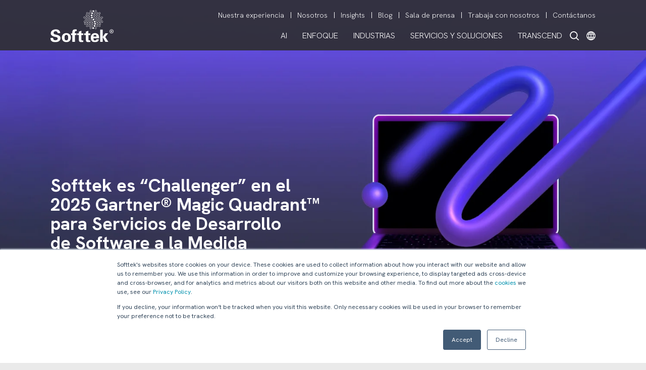

--- FILE ---
content_type: text/html; charset=UTF-8
request_url: https://www.softtek.com/es/
body_size: 28886
content:
<!doctype html><html lang="es" stk-lang="es" data-geo="us"><head>
  
    <meta charset="utf-8">
    <title>Softtek</title>
    <meta name="description" content="Líder global en soluciones digitales de próxima generación. Nuestro modelo Nearshore ayuda a empresas globales a desarrollar capacidades digitales">        
    
    <link rel="preconnect" href="https://fonts.googleapis.com">
    <link rel="preconnect" href="https://fonts.gstatic.com" crossorigin>
    <link rel="preconnect" href="https://js.hsleadflows.net/" crossorigin>
    <link rel="preconnect" href="https://www.googletagmanager.com/" crossorigin>
    <link rel="preconnect" href="https://www.google-analytics.com/" crossorigin>            
    <!--Styles Official -->
    <link href="https://fonts.googleapis.com/css2?family=Hanken+Grotesk:ital,wght@0,100..900;1,100..900&amp;display=swap" rel="stylesheet">
    <!--<link rel="stylesheet" href="https://www.softtek.com/hubfs/hub_generated/template_assets/1/197561495599/1760643850890/template_fonts.min.css" integrity="lI+wAv4LEsH/JHS/zeSObWcuEt+sqO1UuLlIkIK+Bui3dhUO+in+D1ijxq72uFzQ%">-->
    <link rel="stylesheet" href="https://www.softtek.com/hubfs/hub_generated/template_assets/1/171950849539/1769614183730/template_main.min.css">
    <!-- jquery -->    
    <script src="https://code.jquery.com/jquery-3.7.1.min.js" integrity="sha256-/JqT3SQfawRcv/BIHPThkBvs0OEvtFFmqPF/lYI/Cxo=" crossorigin="anonymous" nonce="pcQumQFG0LYWSqBGDkZ2uA=="></script>
    <script nonce="pcQumQFG0LYWSqBGDkZ2uA==">
        if (typeof jQuery == 'undefined') {
            document.write("<script src='https://www.softtek.com/hs-fs/hub/79620/hub_generated/template_assets/145796721164/1700155447644/Coded_files/Custom/page/js/JQuery_3.7.1.min.js' type='text/javascript'><\/script>");
        }
    </script>
    <script type="application/ld+json" nonce="pcQumQFG0LYWSqBGDkZ2uA==">
    {
      "@context": "https://schema.org",
      "@graph": [
        {
          "@type": "Organization",
          "@id": "https://www.softtek.com/#organization",
          "name": "Softtek",
          "legalName": "Valores Corporativos Softtek, S.A. de C.V.",
          "url": "https://www.softtek.com/",
          "description": "Global leader in next-gen digital solutions and the first to introduce the nearshore model, helping Global 2000 organizations build digital capabilities.",
          "logo": {
            "@type": "ImageObject",
            "@id": "https://www.softtek.com/#logo",
            "url": "https://www.softtek.com/hubfs/Softtek/logos/SofttekLogo-4web.svg",
            "contentUrl": "https://www.softtek.com/hubfs/Softtek/logos/SofttekLogo-4web.svg"
          },
          "foundingDate": "1982",
          "foundingLocation": {
            "@type": "Place",
            "name": "Monterrey, Nuevo León, México"
          },
          "founder": {
            "@type": "Person",
            "name": "Blanca Treviño"
          },
          "sameAs": [
            "https://www.linkedin.com/company/softtek",
            "https://twitter.com/Softtek",
            "https://www.facebook.com/softtek",
            "https://www.instagram.com/softtekofficial/",
            "https://www.tiktok.com/@softtekofficial"
          ],
          "address": {
            "@type": "PostalAddress",
            "streetAddress": "Ave. Constitución 3098",
            "addressLocality": "Monterrey",
            "addressRegion": "Nuevo León",
            "postalCode": "64650",
            "addressCountry": "MX"
          }
        },
        {
          "@type": "WebSite",
          "@id": "https://www.softtek.com/#website",
          "url": "https://www.softtek.com/",
          "name": "Softtek",
          "publisher": {
            "@id": "https://www.softtek.com/#organization"
          },
          "usageInfo": [
            "https://www.softtek.com/legal-disclaimer",
            "https://www.softtek.com/privacy-notice",
            "https://www.softtek.com/cookie-policy",
            "https://integrity.softtek.com/docs/Codigo-Etica-en.pdf",
            "https://www.softtek.com/vulnerability-disclosure-policy",
            "https://www.softtek.com/quality-policy",
            "https://www.softtek.com/environmental-policy"
          ]
        }
      ]
    }
    </script>
    <!-- S h i -->
    <meta name="viewport" content="width=device-width, initial-scale=1">

    
    <meta property="og:description" content="Líder global en soluciones digitales de próxima generación. Nuestro modelo Nearshore ayuda a empresas globales a desarrollar capacidades digitales">
    <meta property="og:title" content="Softtek">
    <meta name="twitter:description" content="Líder global en soluciones digitales de próxima generación. Nuestro modelo Nearshore ayuda a empresas globales a desarrollar capacidades digitales">
    <meta name="twitter:title" content="Softtek">

    

    

    <style>
a.cta_button{-moz-box-sizing:content-box !important;-webkit-box-sizing:content-box !important;box-sizing:content-box !important;vertical-align:middle}.hs-breadcrumb-menu{list-style-type:none;margin:0px 0px 0px 0px;padding:0px 0px 0px 0px}.hs-breadcrumb-menu-item{float:left;padding:10px 0px 10px 10px}.hs-breadcrumb-menu-divider:before{content:'›';padding-left:10px}.hs-featured-image-link{border:0}.hs-featured-image{float:right;margin:0 0 20px 20px;max-width:50%}@media (max-width: 568px){.hs-featured-image{float:none;margin:0;width:100%;max-width:100%}}.hs-screen-reader-text{clip:rect(1px, 1px, 1px, 1px);height:1px;overflow:hidden;position:absolute !important;width:1px}
</style>

<link rel="stylesheet" href="https://www.softtek.com/hubfs/hub_generated/template_assets/1/176377319609/1769614192395/template_Home_Styles_Theme.min.css">

<style>
  @media (min-width: 980px) {
    html body .footer_container {
      height: auto !important;
    }
  }
</style>

<link rel="stylesheet" href="https://www.softtek.com/hubfs/hub_generated/module_assets/1/96133629363/1751305923954/module_AccessibilityMenu.min.css">

<style>
@font-face {
  font-family: Dyslexic;
  src: url("https://www.softtek.com/hubfs/fonts/Dyslexia/OpenDyslexic-Regular.otf");
}  
</style>

<link rel="stylesheet" href="https://www.softtek.com/hubfs/hub_generated/template_assets/1/44961626551/1742546147991/template_hamburgers.min.css">
<link rel="stylesheet" href="https://www.softtek.com/hubfs/hub_generated/module_assets/1/64259140447/1754427888931/module_Global_Menu_2022.css">

<style type="text/css">
  
   
  
  .secondary_menu_container .hs-menu-wrapper.hs-menu-flow-horizontal>ul li a:hover,
  .primary_menu_lang_container .primary_parent_item span:hover,
  .menu_special_parent_icon:hover,
  .primary_menu_label.mobile_children_special_parent.level3.xclose,
  .children_special_parent.menu_special_parent_icon.xclose{    
    color: #00EFD2  !important;   
  }
  .children_item_level4 a:hover,
  .children_item_level4 a:active, 
  .children_item_level3 a:hover,
  .children_item_level3 a:active,
  .lang_menu a:hover,
  .lang_menu a:active,
  .stknavdesign2022mobile .mobilerowMenuItems .primary_menu_label.level3 a:hover,
  .stknavdesign2022mobile .mobilerowMenuItems .primary_menu_label.level3 a:active{
    color: #00EFD2  !important;
    font-weight: 300;
  }  
</style>

<link rel="stylesheet" href="https://www.softtek.com/hubfs/hub_generated/template_assets/1/42700035652/1742546146953/template_owlcarousel.min.css">
<link rel="stylesheet" href="https://www.softtek.com/hubfs/hub_generated/module_assets/1/190760208249/1760396543118/module_Intro_Slider_V3.min.css">

<style>
  
  
  
  
  
  .intro_slider_item[data-loop="1"] .intro_slider_item_title{
    color: #FFFFFF; 
  }
  
    
  
  
  
  
  
    
  
  
  
  
  
    
  
  
  
  
  
    
  
  
  
  
  
  .intro_slider_item[data-loop="5"] .intro_slider_item_title{
    color: #FFFFFF; 
  }
  
    
  
  
  
  
    
    
        
  
    
    
        
  
    
    
        
  
    
    
        
  
    
    
        
  

  
  
  @media(max-width: 767px){
    
      
      
    
      
      
    
      
      
    
      
        .intro_slider_item[data-loop="4"] .intro_slider_img{
        object-position: 20%; 
      }
      
      
    
      
        .intro_slider_item[data-loop="5"] .intro_slider_img{
        object-position: left; 
      }
      
      
     
  }
</style>

<link rel="stylesheet" href="https://www.softtek.com/hubfs/hub_generated/module_assets/1/190677642577/1750105450947/module_Driving_results_Slider_V4.min.css">

  <style>
  #hs_cos_wrapper_module_17498597060948 hr {
  border:0 none;
  border-bottom-width:1px;
  border-bottom-style:solid;
  border-bottom-color:rgba(229,229,240,0.5);
  margin-left:auto;
  margin-right:auto;
  margin-top:-1px;
  margin-bottom:70px;
  width:100%;
}

  </style>


  <style>
  #hs_cos_wrapper_module_174985970609413 hr {
  border:0 none;
  border-bottom-width:1px;
  border-bottom-style:solid;
  border-bottom-color:rgba(229,229,240,0.5);
  margin-left:auto;
  margin-right:auto;
  margin-top:70px;
  margin-bottom:0px;
  width:100%;
}

  </style>


  <style>
  #hs_cos_wrapper_module_1750868816906 hr {
  border:0 none;
  border-bottom-width:1px;
  border-bottom-style:solid;
  border-bottom-color:rgba(229,229,240,0.5);
  margin-left:auto;
  margin-right:auto;
  margin-top:15px;
  margin-bottom:15px;
  width:100%;
}

  </style>

<link rel="stylesheet" href="https://www.softtek.com/hubfs/hub_generated/template_assets/1/189859225162/1769614188994/template_swiper.min.css">
<link rel="stylesheet" href="https://www.softtek.com/hubfs/hub_generated/module_assets/1/190553055263/1748385382893/module_Portfolio_Slider_V3.min.css">

  <style>
  #hs_cos_wrapper_module_17498598744599 hr {
  border:0 none;
  border-bottom-width:1px;
  border-bottom-style:solid;
  border-bottom-color:rgba(53,53,68,0.5);
  margin-left:auto;
  margin-right:auto;
  margin-top:0px;
  margin-bottom:30px;
  width:100%;
}

  </style>

<link rel="stylesheet" href="https://www.softtek.com/hubfs/hub_generated/module_assets/1/66807403073/1740900345112/module_Video.min.css">
<link rel="stylesheet" href="https://www.softtek.com/hubfs/hub_generated/module_assets/1/65171315739/1751068886912/module_Footer_Softtek.min.css">
<!-- Editor Styles -->
<style id="hs_editor_style" type="text/css">
#hs_cos_wrapper_module_17498597060949  { display: block !important; padding-bottom: 70px !important }
#hs_cos_wrapper_module_174985987445910  { display: block !important; padding-bottom: 65px !important }
#hs_cos_wrapper_module_17498599849155  { display: block !important; padding-top: 0px !important }
#hs_cos_wrapper_module_17498597060949  { display: block !important; padding-bottom: 70px !important }
#hs_cos_wrapper_module_174985987445910  { display: block !important; padding-bottom: 65px !important }
#hs_cos_wrapper_module_17498599849155  { display: block !important; padding-top: 0px !important }
.dnd_area-row-1-max-width-section-centering > .row-fluid {
  max-width: 1080px !important;
  margin-left: auto !important;
  margin-right: auto !important;
}
.dnd_area-row-2-max-width-section-centering > .row-fluid {
  max-width: 1080px !important;
  margin-left: auto !important;
  margin-right: auto !important;
}
.dnd_area-row-3-max-width-section-centering > .row-fluid {
  max-width: 1080px !important;
  margin-left: auto !important;
  margin-right: auto !important;
}
.dnd_area-row-5-max-width-section-centering > .row-fluid {
  max-width: 1080px !important;
  margin-left: auto !important;
  margin-right: auto !important;
}
.dnd_area-row-6-max-width-section-centering > .row-fluid {
  max-width: 1080px !important;
  margin-left: auto !important;
  margin-right: auto !important;
}
.dnd_area-row-7-max-width-section-centering > .row-fluid {
  max-width: 1080px !important;
  margin-left: auto !important;
  margin-right: auto !important;
}
.dnd_area-row-9-max-width-section-centering > .row-fluid {
  max-width: 1080px !important;
  margin-left: auto !important;
  margin-right: auto !important;
}
.dnd_area-row-11-max-width-section-centering > .row-fluid {
  max-width: 1080px !important;
  margin-left: auto !important;
  margin-right: auto !important;
}
.module_174985987445911-flexbox-positioning {
  display: -ms-flexbox !important;
  -ms-flex-direction: column !important;
  -ms-flex-align: center !important;
  -ms-flex-pack: start;
  display: flex !important;
  flex-direction: column !important;
  align-items: center !important;
  justify-content: flex-start;
}
.module_174985987445911-flexbox-positioning > div {
  max-width: 100%;
  flex-shrink: 0 !important;
}
.module_174985987445912-flexbox-positioning {
  display: -ms-flexbox !important;
  -ms-flex-direction: column !important;
  -ms-flex-align: center !important;
  -ms-flex-pack: start;
  display: flex !important;
  flex-direction: column !important;
  align-items: center !important;
  justify-content: flex-start;
}
.module_174985987445912-flexbox-positioning > div {
  max-width: 100%;
  flex-shrink: 0 !important;
}
/* HubSpot Non-stacked Media Query Styles */
@media (min-width:768px) {
  .dnd_area-row-2-vertical-alignment > .row-fluid {
    display: -ms-flexbox !important;
    -ms-flex-direction: row;
    display: flex !important;
    flex-direction: row;
  }
  .dnd_area-row-6-vertical-alignment > .row-fluid {
    display: -ms-flexbox !important;
    -ms-flex-direction: row;
    display: flex !important;
    flex-direction: row;
  }
  .dnd_area-row-11-vertical-alignment > .row-fluid {
    display: -ms-flexbox !important;
    -ms-flex-direction: row;
    display: flex !important;
    flex-direction: row;
  }
  .cell_17498595246614-vertical-alignment {
    display: -ms-flexbox !important;
    -ms-flex-direction: column !important;
    -ms-flex-pack: center !important;
    display: flex !important;
    flex-direction: column !important;
    justify-content: center !important;
  }
  .cell_17498595246614-vertical-alignment > div {
    flex-shrink: 0 !important;
  }
  .cell_17498595246613-vertical-alignment {
    display: -ms-flexbox !important;
    -ms-flex-direction: column !important;
    -ms-flex-pack: center !important;
    display: flex !important;
    flex-direction: column !important;
    justify-content: center !important;
  }
  .cell_17498595246613-vertical-alignment > div {
    flex-shrink: 0 !important;
  }
  .cell_17498597060943-row-2-vertical-alignment > .row-fluid {
    display: -ms-flexbox !important;
    -ms-flex-direction: row;
    display: flex !important;
    flex-direction: row;
  }
  .cell_174985970609410-vertical-alignment {
    display: -ms-flexbox !important;
    -ms-flex-direction: column !important;
    -ms-flex-pack: center !important;
    display: flex !important;
    flex-direction: column !important;
    justify-content: center !important;
  }
  .cell_174985970609410-vertical-alignment > div {
    flex-shrink: 0 !important;
  }
  .cell_17498597284242-vertical-alignment {
    display: -ms-flexbox !important;
    -ms-flex-direction: column !important;
    -ms-flex-pack: center !important;
    display: flex !important;
    flex-direction: column !important;
    justify-content: center !important;
  }
  .cell_17498597284242-vertical-alignment > div {
    flex-shrink: 0 !important;
  }
  .cell_1749859728424-vertical-alignment {
    display: -ms-flexbox !important;
    -ms-flex-direction: column !important;
    -ms-flex-pack: center !important;
    display: flex !important;
    flex-direction: column !important;
    justify-content: center !important;
  }
  .cell_1749859728424-vertical-alignment > div {
    flex-shrink: 0 !important;
  }
  .cell_1749859984915-vertical-alignment {
    display: -ms-flexbox !important;
    -ms-flex-direction: column !important;
    -ms-flex-pack: center !important;
    display: flex !important;
    flex-direction: column !important;
    justify-content: center !important;
  }
  .cell_1749859984915-vertical-alignment > div {
    flex-shrink: 0 !important;
  }
  .cell_17498599849143-vertical-alignment {
    display: -ms-flexbox !important;
    -ms-flex-direction: column !important;
    -ms-flex-pack: center !important;
    display: flex !important;
    flex-direction: column !important;
    justify-content: center !important;
  }
  .cell_17498599849143-vertical-alignment > div {
    flex-shrink: 0 !important;
  }
}
/* HubSpot Styles (default) */
.dnd_area-row-0-hidden {
  display: block !important;
}
.dnd_area-row-1-padding {
  padding-top: 8% !important;
  padding-bottom: 8% !important;
  padding-left: 3% !important;
  padding-right: 3% !important;
}
.dnd_area-row-1-background-layers {
  background-image: linear-gradient(rgba(25, 72, 255, 1), rgba(25, 72, 255, 1)) !important;
  background-position: left top !important;
  background-size: auto !important;
  background-repeat: no-repeat !important;
}
.dnd_area-row-2-padding {
  padding-top: 6% !important;
  padding-bottom: 6% !important;
  padding-left: 3% !important;
  padding-right: 3% !important;
}
.dnd_area-row-2-background-layers {
  background-image: linear-gradient(rgba(0, 0, 0, 1), rgba(0, 0, 0, 1)) !important;
  background-position: left top !important;
  background-size: auto !important;
  background-repeat: no-repeat !important;
}
.dnd_area-row-3-padding {
  padding-top: 4% !important;
  padding-bottom: 0% !important;
  padding-left: 3% !important;
  padding-right: 3% !important;
}
.dnd_area-row-3-background-layers {
  background-image: linear-gradient(rgba(53, 53, 68, 1), rgba(53, 53, 68, 1)) !important;
  background-position: left top !important;
  background-size: auto !important;
  background-repeat: no-repeat !important;
}
.dnd_area-row-4-background-layers {
  background-image: linear-gradient(rgba(53, 53, 68, 1), rgba(53, 53, 68, 1)) !important;
  background-position: left top !important;
  background-size: auto !important;
  background-repeat: no-repeat !important;
}
.dnd_area-row-5-padding {
  padding-top: 0% !important;
  padding-bottom: 3% !important;
  padding-left: 3% !important;
  padding-right: 3% !important;
}
.dnd_area-row-5-background-layers {
  background-image: linear-gradient(rgba(53, 53, 68, 1), rgba(53, 53, 68, 1)) !important;
  background-position: left top !important;
  background-size: auto !important;
  background-repeat: no-repeat !important;
}
.dnd_area-row-6-padding {
  padding-top: 3% !important;
  padding-bottom: 2% !important;
  padding-left: 3% !important;
  padding-right: 3% !important;
}
.dnd_area-row-6-background-layers {
  background-image: linear-gradient(rgba(53, 53, 68, 1), rgba(53, 53, 68, 1)) !important;
  background-position: left top !important;
  background-size: auto !important;
  background-repeat: no-repeat !important;
}
.dnd_area-row-7-background-layers {
  background-image: linear-gradient(rgba(53, 53, 68, 1), rgba(53, 53, 68, 1)) !important;
  background-position: left top !important;
  background-size: auto !important;
  background-repeat: no-repeat !important;
}
.dnd_area-row-9-padding {
  padding-top: 2% !important;
  padding-bottom: 8% !important;
  padding-left: 3% !important;
  padding-right: 3% !important;
}
.dnd_area-row-9-background-layers {
  background-image: linear-gradient(rgba(25, 72, 255, 1), rgba(25, 72, 255, 1)) !important;
  background-position: left top !important;
  background-size: auto !important;
  background-repeat: no-repeat !important;
}
.dnd_area-row-11-padding {
  padding-top: 6% !important;
  padding-bottom: 6% !important;
  padding-left: 3% !important;
  padding-right: 3% !important;
}
.dnd_area-row-11-background-layers {
  background-image: linear-gradient(rgba(229, 229, 240, 1), rgba(229, 229, 240, 1)) !important;
  background-position: left top !important;
  background-size: auto !important;
  background-repeat: no-repeat !important;
}
.module_174985987445912-hidden {
  display: none !important;
}
.cell_1749859984915-padding {
  padding-top: 2% !important;
}
/* HubSpot Styles (mobile) */
@media (max-width: 767px) {
  .dnd_area-row-1-padding {
    padding-top: 60px !important;
    padding-bottom: 60px !important;
    padding-left: 7% !important;
    padding-right: 7% !important;
  }
  .dnd_area-row-2-padding {
    padding-top: 40px !important;
    padding-bottom: 40px !important;
    padding-left: 7% !important;
    padding-right: 7% !important;
  }
  .dnd_area-row-3-padding {
    padding-top: 40px !important;
    padding-bottom: 20px !important;
    padding-left: 7% !important;
    padding-right: 7% !important;
  }
  .dnd_area-row-5-padding {
    padding-top: 0px !important;
    padding-bottom: 20px !important;
    padding-left: 7% !important;
    padding-right: 7% !important;
  }
  .dnd_area-row-6-padding {
    padding-top: 20px !important;
    padding-bottom: 40px !important;
    padding-left: 7% !important;
    padding-right: 7% !important;
  }
  .dnd_area-row-9-padding {
    padding-top: 40px !important;
    padding-bottom: 40px !important;
    padding-left: 7% !important;
    padding-right: 7% !important;
  }
  .dnd_area-row-11-padding {
    padding-top: 70px !important;
    padding-bottom: 40px !important;
    padding-left: 7% !important;
    padding-right: 7% !important;
  }
  .module_17498595246616-margin > #hs_cos_wrapper_module_17498595246616 {
    margin-bottom: 15px !important;
  }
  .module_17498597060949-padding > #hs_cos_wrapper_module_17498597060949 {
    padding-top: 10% !important;
    padding-bottom: 40px !important;
  }
  .module_17498597284244-margin > #hs_cos_wrapper_module_17498597284244 {
    margin-bottom: 20px !important;
  }
  .module_174985987445910-padding > #hs_cos_wrapper_module_174985987445910 {
    padding-bottom: 30px !important;
  }
  .module_174985987445911-hidden {
    display: none !important;
  }
  .module_174985987445912-hidden {
    display: flex !important;
  }
  .module_17498599849153-padding > #hs_cos_wrapper_module_17498599849153 {
    padding-bottom: 40px !important;
  }
}
</style>
<style>
  @font-face {
    font-family: "Hanken Grotesk";
    font-weight: 500;
    font-style: normal;
    font-display: swap;
    src: url("/_hcms/googlefonts/Hanken_Grotesk/500.woff2") format("woff2"), url("/_hcms/googlefonts/Hanken_Grotesk/500.woff") format("woff");
  }
  @font-face {
    font-family: "Hanken Grotesk";
    font-weight: 400;
    font-style: normal;
    font-display: swap;
    src: url("/_hcms/googlefonts/Hanken_Grotesk/regular.woff2") format("woff2"), url("/_hcms/googlefonts/Hanken_Grotesk/regular.woff") format("woff");
  }
  @font-face {
    font-family: "Hanken Grotesk";
    font-weight: 700;
    font-style: normal;
    font-display: swap;
    src: url("/_hcms/googlefonts/Hanken_Grotesk/700.woff2") format("woff2"), url("/_hcms/googlefonts/Hanken_Grotesk/700.woff") format("woff");
  }
</style>

    
<script type="application/ld+json" nonce="pcQumQFG0LYWSqBGDkZ2uA==">
{"@context":"https://schema.org","@graph":[{"@type":"WebPage","@id":"https://www.softtek.com/es/#webpage","name":"Softtek","inLanguage":"es","url":"https://www.softtek.com/es/","description":"Empresa global de ingeniería de software y servicios de TI que está a la vanguardia del modelo de entrega nearshore, ayudando a las organizaciones a construir, modernizar y operar plataformas digitales.","isPartOf":{"@id":"https://www.softtek.com/#website"},"publisher":{"@id":"https://www.softtek.com/#organization"},"breadcrumb":{"@id":"https://www.softtek.com/es/#breadcrumb"},"primaryImageOfPage":{"@type":"ImageObject","@id":"https://www.softtek.com/es/#primaryimage","url":"https://79620.fs1.hubspotusercontent-na1.net/hubfs/79620/Softtek/images/nh/SofttekHome-Fi_2025.jpg"}},{"@type":"BreadcrumbList","@id":"https://www.softtek.com/es/#breadcrumb","itemListElement":[{"@type":"ListItem","position":1,"name":"Inicio","item":"https://www.softtek.com/es/"}]}]}
</script>



    
    <link rel="canonical" href="https://www.softtek.com/es/">

<meta name="keywords" content="it services, system integrators, erp software,
outsourcing strategy, strategic sourcing, offshore software development,
outsourcing companies, global sourcing, application outsourcing services, 
enterprise application portfolio management, softtek, osde, OSDE">
<meta property="og:image" content="https://www.softtek.com/hubfs/Softtek/images/nh/SofttekHome-Fi_2025.jpg">
<meta property="og:image:width" content="1200">
<meta property="og:image:height" content="628">

<meta name="twitter:image" content="https://www.softtek.com/hubfs/Softtek/images/nh/SofttekHome-Fi_2025.jpg">


<meta property="og:url" content="https://www.softtek.com/es/">
<meta name="twitter:card" content="summary_large_image">
<meta http-equiv="content-language" content="es">
<link rel="alternate" hreflang="en" href="https://www.softtek.com">
<link rel="alternate" hreflang="en-gb" href="https://www.softtek.com/en-gb/">
<link rel="alternate" hreflang="es" href="https://www.softtek.com/es/">
<link rel="alternate" hreflang="es-co" href="https://www.softtek.com/es-co/">
<link rel="alternate" hreflang="es-es" href="https://www.softtek.com/es-es/">
<link rel="alternate" hreflang="pt" href="https://www.softtek.com/pt/">
<link rel="alternate" hreflang="zh" href="https://www.softtek.com/zh/">





<link href="https://fonts.googleapis.com/css2?family=Hanken+Grotesk:ital,wght@0,100..900;1,100..900&amp;display=swap" rel="stylesheet">

<style>
  body *{
    font-family: "Hanken Grotesk", sans-serif !important;
    letter-spacing: 0px !important;
  }
  /* plus icon gmenu*/
  html body .menu_special_parent_icon:after{
    font-size: 30px;
    margin-top: -7px;
  }
  html body .menu_special_parent_icon.xclose:after{
    margin-top: -2px;
  }
  .text_icons_nh{
    color: #FFFFFF;
    font-size: 25px;
    line-height: 25px;
    margin-top: 15px;
    font-weight: 300;
  }
  .number_item{
    width: 100%;
    display: flex;
    flex-direction: row;
    align-items: center;
    margin-bottom: 30px;
    gap: 15px;
  }
  .number_number{
    text-align: right;
    color: #00EFD2;
    font-size: 60px;
    font-weight: 700;
    min-width: 175px;
  }
  .number_text{
    color: #FFFFFF;
    margin-left: 30px;
    font-size: 28px;
    line-height: 30px;
    font-weight: 300;
  }
  .number_text strong{
    font-weight: 700;
  }
  .nearshore_text_dyk{
    text-align: right;
    margin-top: 90px;
    font-weight: 300;
  }
  .wecare{
    font-size: 100px;
    color: #1948FF;
    font-weight: 700;
    line-height: 1;
  }
  .wecare2{
    color: #353544;
    font-size: 25px;
    font-weight: 300;
    line-height: 27px;
  }
  /* hr abajo del slider de driving results */
  #hs_cos_wrapper_widget_1747154769760 hr{
    z-index: 1;
    position: relative;
  }

  #hs_cos_wrapper_widget_1747154368092_ span,
  #hs_cos_wrapper_module_17498595246618_ span,
  #hs_cos_wrapper_widget_1747092557048_ span{
    font-weight: 300;
  }
  #hs_cos_wrapper_widget_1747154368092_ span strong,
  #hs_cos_wrapper_module_17498595246618_ span strong,
  #hs_cos_wrapper_widget_1747092557048_ span strong{
    font-weight: 700;
  }


  @media(max-width: 767px){
    .nearshore_text_dyk{
      text-align: center;    
      margin-top: 30px;
    }    
    .icon_img_nh{
      width: 37%;
      text-align: right;
    }
    .text_icons_nh{
      width: 50%;
      text-align: left;
    }
    .text_icons_nh{
      margin-left: 20px;
      margin-top: 0;
    }
    .icon_nh{
      display: flex;
      margin-bottom: 20px;
      gap: 15px;
    }
    .number_item{
      justify-content: center;
    }    
    .number_number{
      min-width: 104px;
      font-size: 40px;
    }
    .number_text{
      margin-left: 15px;
      font-size: 20px;
      line-height: 23px;
      max-width: 239px;
      min-width: 239px;
    }
    .wecare2{
      font-size: 20px;
      line-height: 22px;
    }
    /* estilos mobile d&d custom */
    /* 1 row */
    #hs_cos_wrapper_module_17498593112353_ div{
      font-size: 30px !important;
      line-height: 30px !important;
    }
    /* second row */
    #hs_cos_wrapper_module_17498595246616_{
      text-align: center;
    }
    #hs_cos_wrapper_widget_1747154368092_ span{
      font-size: 35px !important;
      line-height: 35px !important;
      font-weight: 300;
    }
    #hs_cos_wrapper_module_17498595246618_{
      text-align: center;
    }    
    #hs_cos_wrapper_module_17498595246618_ div,
    #hs_cos_wrapper_module_17498595246618_ span{
      font-size: 20px !important;
      line-height: 22px !important;
    }
    /* 4 Row */
    #hs_cos_wrapper_module_17498597060949_ div{
      font-size: 30px !important;
      line-height: 32px !important;
    }
    /* numbers row */
    #hs_cos_wrapper_module_17498597284244_ div{
      font-size: 30px !important;
      line-height: 32px !important;
    }
  }
  /* desktop video scroll animation */
  @media(min-width: 768px){
    .softtek_video_container{
      width: 80%;
      margin: -4% auto 0 auto;
    }
  }
  /* modulo geolocation */
  .row-depth-1.row-number-36 .dnd-column{
    min-height: auto;
    height: 0;
  }
  @media(max-width: 380px){
    .number_text{
      min-width: 0;
    }
  }
  @media(max-width: 300px){
    .text_icons_nh{
      font-size: 22px;
      line-height: 1;
    }
  }
  @media(max-width: 1110px) and (min-width: 830px){
    .wecare{
      font-size: 75px;
      line-height: 60px;
    }
  }
  @media(max-width: 829px) and (min-width: 768px){
    .wecare{
      font-size: 65px;
      line-height: 50px;
    }
  }  
  @media(max-width: 470px)and (min-width: 300px){
    .wecare{
      font-size: 65px;
      line-height: 50px;
    }
  } 
  @media(max-width: 299px){
    .wecare{
      font-size: 55px;
      line-height: 40px;
    }
  }   
</style>


    
    <!-- Google Tag Manager -->
    <script nonce="pcQumQFG0LYWSqBGDkZ2uA==">(function(w,d,s,l,i){w[l]=w[l]||[];w[l].push({'gtm.start':
    new Date().getTime(),event:'gtm.js'});var f=d.getElementsByTagName(s)[0],
    j=d.createElement(s),dl=l!='dataLayer'?'&l='+l:'';j.async=true;j.src=
    'https://www.googletagmanager.com/gtm.js?id='+i+dl;f.parentNode.insertBefore(j,f);
    })(window,document,'script','dataLayer','GTM-N469X73');</script>
    <!-- End Google Tag Manager -->    
  <meta name="generator" content="HubSpot"></head>
  <body>
    <!-- Google Tag Manager (noscript) -->
    <noscript><iframe src="https://www.googletagmanager.com/ns.html?id=GTM-N469X73" height="0" width="0" style="display:none;visibility:hidden"></iframe></noscript>
    
    
    
    <div id="hs_cos_wrapper_module_173264689025912" class="hs_cos_wrapper hs_cos_wrapper_widget hs_cos_wrapper_type_module" style="" data-hs-cos-general-type="widget" data-hs-cos-type="module">



<div class="accessibility_menu_softtek" style="position: absolute; z-index: 11;">
  
  <div class="aicon_softtek" style="position: fixed; bottom: 40px; height: 50px; width: 50px; left: 40px; border-radius: 50%; cursor: pointer; text-align: center;">
    <img src="https://www.softtek.com/hubfs/Group%202221%202.svg" alt="abutton" style="width: 50px; height: 50px;" loading="lazy">
  </div>
  <div class="amenu_softtek">
    <div class="border_padding">
      <div class="xbtn">
      <img src="https://www.softtek.com/hubfs/Softtek/images/accessibility%20menu/Black/Cross-window-white.svg" alt="Close menu" style="width: 15px; height: 15px;" loading="lazy">
    </div>
    <div class="title_amenu">
      <span>Accessibility Menu</span>
    </div>
    <div class="amenu_softtek_options">
      <div class="font_size_option amenu_softtek_option">
        <div class="title_amenu_option">
          Bigger text
        </div>
        <div class="container_option" data-option="scale" data-contador="0">
          <img class="amenu_icon_option" src="https://www.softtek.com/hubfs/Softtek/images/accessibility%20menu/Black/FontSize%20base.svg" alt="bigger text icon" loading="lazy">
        </div>
        <div class="amenu_option_levels">
          <div class="level" data-level="1">
            
          </div>
          <div class="level" data-level="2">
            
          </div>          
        </div>
      </div>  
      <div class="highlight_links_option amenu_softtek_option">
        <div class="title_amenu_option">
          Highlight Links
        </div>        
        <div class="container_option" data-option="hlinks" data-contador="0">
          <img class="amenu_icon_option" src="https://www.softtek.com/hubfs/Softtek/images/accessibility%20menu/Black/Liga%20Base.svg" alt="Links off icon" loading="lazy">
        </div>     
      </div>  
      
      <div class="letter_spacing_option amenu_softtek_option">
        <div class="title_amenu_option">
          Text Spacing
        </div>                
        <div class="container_option" data-option="lspacing" data-contador="0">
          <img class="amenu_icon_option" src="https://www.softtek.com/hubfs/Softtek/images/accessibility%20menu/Black/FontSpace%20base.svg" alt="Spacing icon" loading="lazy">
        </div>    
        <div class="amenu_option_levels">
          <div class="level" data-level="1">
            
          </div>
          <div class="level" data-level="2">
            
          </div>   
          <div class="level" data-level="3">
            
          </div>            
        </div>        
      </div> 
      
      <div class="saturation_option amenu_softtek_option">
        <div class="title_amenu_option">
          Saturation
        </div>         
        <div class="container_option" data-option="saturation" data-contador="0">
          <img class="amenu_icon_option" src="https://www.softtek.com/hubfs/Softtek/images/accessibility%20menu/Black/Saturacion%20base.svg" alt="saturation icon" loading="lazy">
        </div>
        <div class="amenu_option_levels">
          <div class="level" data-level="1">
            
          </div>
          <div class="level" data-level="2">
            
          </div>             
        </div>         
      </div> 
      <div class="cursor_option amenu_softtek_option">
        <div class="title_amenu_option">
          Cursor
        </div>         
        <div class="container_option" data-option="cursor" data-contador="0">
          <img class="amenu_icon_option" src="https://www.softtek.com/hubfs/Softtek/images/accessibility%20menu/Black/Cursor%20base.svg" alt="big cursor icon" loading="lazy">
        </div> 
        <div class="amenu_option_levels">
          <div class="level" data-level="1">
            
          </div>
          <div class="level" data-level="2">
            
          </div>             
        </div>         
      </div>
      <div class="read_option amenu_softtek_option">
        <div class="title_amenu_option">
          Dyslexia Friendly
        </div>          
        <div class="container_option" data-option="read" data-contador="0">
          <img class="amenu_icon_option" src="https://www.softtek.com/hubfs/Softtek/images/accessibility%20menu/Black/Dislexia%20Base.svg" alt="dyslexia icon" loading="lazy">
        </div>  
        <div class="amenu_option_levels">
          <div class="level" data-level="1">
            
          </div>
          <div class="level" data-level="2">
            
          </div>             
        </div>         
      </div> 
      <div class="reset_option amenu_softtek_option disablebtn">
        <div class="container_option" data-option="reset" data-contador="0">
          Reset
        </div>     
      </div>       
    </div>
    </div>
    
  </div>
</div>
<div class="overlaycursor2 top_section">
  
</div>
<div class="overlaycursor2 bottom_section">
  
</div>
</div> 
    
    <div id="hs_cos_wrapper_module_17322075143198" class="hs_cos_wrapper hs_cos_wrapper_widget hs_cos_wrapper_type_module" style="" data-hs-cos-general-type="widget" data-hs-cos-type="module"></div>
    <!-- End Google Tag Manager (noscript) -->    
    <div class="body-wrapper   hs-content-id-64922217113 hs-site-page page hs-content-path-es hs-content-name-es-home  ">
      
        
          <div data-global-resource-path="Templates/Custom/Page/Softtek Templates/Softtek Official Theme/templates/partials/header.html"><header class="header">
  <div id="hs_cos_wrapper_module_17319471502261" class="hs_cos_wrapper hs_cos_wrapper_widget hs_cos_wrapper_type_module" style="" data-hs-cos-general-type="widget" data-hs-cos-type="module">


























<div class="stknavdesign2022desktop version2022 hidden-xs hidden-sm menuestado1 " data-language="es" data-lang2="es" style="position: fixed !important; top: 0; background-image: url('https://www.softtek.com/hubfs/Softtek/images/backstknavdesign2015.png'); width: 100%; overflow: visible !important;z-index: 10 !important;">
  <div class="container container_solution">
    <div class="flex_container space_between">
      <div class="flex_item f15">
        <div class="logo_container">
          <a href="https://www.softtek.com/?hsLang=es" class="logoexpanded"><img loading="lazy" src="https://www.softtek.com/hubfs/Softtek/logos/SofttekLogo-4web.svg" title="Softtek" alt="Softtek" style="width: 125px; height: 64.3px;" width="125" height="64"></a>
          <a href="https://www.softtek.com/?hsLang=es" class="logocollapsed" style="display:none;"><img src="https://www.softtek.com/hubfs/Softtek/logos/Softtek-HorizontalVer-W%2BG.svg" title="Softtek" alt="Softtek" style="width: 100px; height: 22.7px;"></a>
        </div>
      </div>
      <div class="flex_item f85">
        
	        <div class="secondary_menu_container" style="padding-top: 18px; float: right;">
            <div id="hs_menu_wrapper_module_17319471502261_secondary_menu" class="hs-menu-wrapper active-branch no-flyouts hs-menu-flow-horizontal" role="navigation" data-sitemap-name="default" data-menu-id="65268009515" aria-label="Navigation Menu">
 <ul role="menu">
  <li class="hs-menu-item hs-menu-depth-1" role="none"><a href="https://www.softtek.com/es/nuestra-experiencia" role="menuitem">Nuestra experiencia</a></li>
  <li class="hs-menu-item hs-menu-depth-1" role="none"><a href="https://www.softtek.com/es/nuestra-compañia" role="menuitem">Nosotros</a></li>
  <li class="hs-menu-item hs-menu-depth-1" role="none"><a href="https://www.softtek.com/es/insights" role="menuitem">Insights</a></li>
  <li class="hs-menu-item hs-menu-depth-1" role="none"><a href="https://blog.softtek.com/es" role="menuitem">Blog</a></li>
  <li class="hs-menu-item hs-menu-depth-1" role="none"><a href="https://www.softtek.com/es/comunicados-de-prensa" role="menuitem">Sala de prensa</a></li>
  <li class="hs-menu-item hs-menu-depth-1" role="none"><a href="https://www.softtek.com/es/carreras" role="menuitem">Trabaja con nosotros</a></li>
  <li class="hs-menu-item hs-menu-depth-1" role="none"><a href="https://www.softtek.com/es/contactanos" role="menuitem">Contáctanos</a></li>
 </ul>
</div>
          </div>
        
        <div style="clear:both;"></div>	
        <div class="primary_menu_lang_container" style="float: right; padding-top: 18px;">
          <div class="lang_search_container" style="float: right;">
            
            <div class="lang_container" style="float: right; position: relative;">
              <div class="img_lang_cont">
                <img src="https://www.softtek.com/hubfs/Softtek/images/assets/Softtek.com_2021_Language.svg" alt="softtek Language Selector" style="width: 18px; height: 18px; cursor: pointer;" width="18" height="18">
              </div>                
              <div class="langs_item_container" style="display: none; position: absolute; top: 46px; width: 263px; left: -241px; padding: 0; box-sizing: border-box;">
                
  
  
  
  
    
               
        
          
        
               
        
               
        
               
        
               
        
               
        
         
    
               
        
               
        
          
        
               
        
               
        
               
        
               
        
         
    
               
        
               
        
               
        
               
        
               
        
               
        
         
    
               
        
               
        
               
        
               
        
          
        
               
        
               
        
         
    
               
        
               
        
               
        
               
        
               
        
          
        
               
        
         
    
               
        
               
        
               
        
               
        
               
        
               
        
          
        
         
    
  
  
    
    <div class="lang_menu" style="text-align: right;">
      <a class="lang_switcher_link" data-language="en" datahelp="" href="https://www.softtek.com/" style="color: #FFF; font-size: 16px; font-weight: 300;">
        ENGLISH
      </a>
    </div>
    

  
    
    <div class="lang_menu" style="text-align: right;">
      <a class="lang_switcher_link" data-language="en-gb" datahelp="" href="https://www.softtek.com/en-gb/" style="color: #FFF; font-size: 16px; font-weight: 300;">
        EUROPE / EN
      </a>
    </div>
    

  
    
    <div class="lang_menu lang-active" style="text-align: right;">
      <a class="lang_switcher_link" data-language="es" href="https://www.softtek.com/es/" style="color: #FFF; font-size: 16px; font-weight: 300;">
        ESPAÑOL
      </a>
    </div>
    

  
    
    <div class="lang_menu" style="text-align: right;">
      <a class="lang_switcher_link" data-language="es-es" datahelp="" href="https://www.softtek.com/es-es/" style="color: #FFF; font-size: 16px; font-weight: 300;">
        EUROPA / ES
      </a>
    </div>
    

  
    
    <div class="lang_menu" style="text-align: right;">
      <a class="lang_switcher_link" data-language="pt" datahelp="" href="https://www.softtek.com/pt/" style="color: #FFF; font-size: 16px; font-weight: 300;">
        PORTUGUÊS
      </a>
    </div>
    

  
    
    <div class="lang_menu" style="text-align: right;">
      <a class="lang_switcher_link" data-language="zh" datahelp="" href="https://www.softtek.com/zh/" style="color: #FFF; font-size: 16px; font-weight: 300;">
        中文（简体)
      </a>
    </div>
    

  

              </div>       
            </div>
            
            <div class="search_container" style="float: right; position: relative;">
              <div class="search_img">
                <img src="https://www.softtek.com/hubfs/Softtek/images/assets/Softtek.com_2021_Search.svg" alt="Search button" style="width: 18px; height: 18px; margin: 0; margin-right: 15px; cursor: pointer;" width="18" height="18">
              </div>
            </div>
          </div>          
          <div class="primary_menu_container" style="float: right; position: relative;">
            <div class="parent_container" style="width: 100%;">
                          
  
  
  
    
    <div class="primary_parent_item" data-menu="AI" style="float: left;">
      
        <span style="color: #ffffff; background-color: transparent; padding: 3px 15px; font-weight: 300; text-shadow: none; font-size: 16px; display: block; cursor: pointer; line-height: 1.33;">AI</span>
      
    </div>
  
  
    
    <div class="primary_parent_item" data-menu="ENFOQUE" style="float: left;">
      
        <span style="color: #ffffff; background-color: transparent; padding: 3px 15px; font-weight: 300; text-shadow: none; font-size: 16px; display: block; cursor: pointer; line-height: 1.33;">ENFOQUE</span>
      
    </div>
  
  
    
    <div class="primary_parent_item" data-menu="INDUSTRIAS" style="float: left;">
      
        <span style="color: #ffffff; background-color: transparent; padding: 3px 15px; font-weight: 300; text-shadow: none; font-size: 16px; display: block; cursor: pointer; line-height: 1.33;">INDUSTRIAS</span>
      
    </div>
  
  
    
    <div class="primary_parent_item" data-menu="SERVICIOS Y SOLUCIONES" style="float: left;">
      
        <span style="color: #ffffff; background-color: transparent; padding: 3px 15px; font-weight: 300; text-shadow: none; font-size: 16px; display: block; cursor: pointer; line-height: 1.33;">SERVICIOS Y SOLUCIONES</span>
      
    </div>
  
  
    
    <div class="primary_parent_item" data-menu="TRANSCEND" style="float: left;">
      
        <span style="color: #ffffff; background-color: transparent; padding: 3px 15px; font-weight: 300; text-shadow: none; font-size: 16px; display: block; cursor: pointer; line-height: 1.33;">TRANSCEND</span>
      
    </div>
  
              

            </div>
          </div>
        </div>
      </div>
    </div>
    <div class="flex_container">
      <div class="flex_item f100">
            <div class="children_container" style="width: 100%; position: relative;">
              
  
  

  
    
     
    <div class="primary_children_item_container " data-menu="AI" data-level="1" style="text-align: right; color: #FFF; display: none;">
      <div class="menuitem_container_col " style="position: relative; margin-top: 25px;">
      
        <div class="menuitem_col col1 totalcol1" data-level="2" style="padding: 0px 0 0 15px; box-sizing: border-box;">
          
             <div class="children_item_level3" data-level="3">
               
                  <div class="children_item_level3" data-level="3">
                    <a href="https://softtek.ai?hsLang=es" style="color: #fff; font-size: 16px; display: block; padding: 5px 0 3px 0; line-height: 1.33;">
                      Softtek GenAI
                    </a>
                  </div>             
               
             </div>
          
             <div class="children_item_level3" data-level="3">
               
                  <div class="children_item_level3" data-level="3">
                    <a href="https://www.softtek.com/ai-platform-it-services?hsLang=es" style="color: #fff; font-size: 16px; display: block; padding: 5px 0 3px 0; line-height: 1.33;">
                      FRIDA AI for Software Engineering
                    </a>
                  </div>             
               
             </div>
           
        </div>
       
      </div>
    </div>    
  
  
    
     
    <div class="primary_children_item_container " data-menu="ENFOQUE" data-level="1" style="text-align: right; color: #FFF; display: none;">
      <div class="menuitem_container_col " style="position: relative; margin-top: 25px;">
      
        <div class="menuitem_col col1 totalcol1" data-level="2" style="padding: 0px 0 0 15px; box-sizing: border-box;">
          
             <div class="children_item_level3" data-level="3">
               
                  <div class="children_item_level3" data-level="3">
                    <a href="https://www.softtek.com/es/transformacion-de-servicios-ti?hsLang=es" style="color: #fff; font-size: 16px; display: block; padding: 5px 0 3px 0; line-height: 1.33;">
                      Transformación de Servicios TI
                    </a>
                  </div>             
               
             </div>
          
             <div class="children_item_level3" data-level="3">
               
                  <div class="children_item_level3" data-level="3">
                    <a href="https://www.softtek.com/es/transformacion-del-portafolio-de-aplicaciones?hsLang=es" style="color: #fff; font-size: 16px; display: block; padding: 5px 0 3px 0; line-height: 1.33;">
                      Transformación del Portafolio de Aplicaciones
                    </a>
                  </div>             
               
             </div>
          
             <div class="children_item_level3" data-level="3">
               
                  <div class="children_item_level3" data-level="3">
                    <a href="https://www.softtek.com/es/evolucion-digital-acelerada?hsLang=es" style="color: #fff; font-size: 16px; display: block; padding: 5px 0 3px 0; line-height: 1.33;">
                      Evolución Digital Acelerada
                    </a>
                  </div>             
               
             </div>
          
             <div class="children_item_level3" data-level="3">
               
                  <div class="children_item_level3" data-level="3">
                    <a href="https://www.softtek.com/es/nuestra-experiencia?hsLang=es" style="color: #fff; font-size: 16px; display: block; padding: 5px 0 3px 0; line-height: 1.33;">
                      Nuestro Trabajo
                    </a>
                  </div>             
               
             </div>
           
        </div>
       
      </div>
    </div>    
  
  
    
     
    <div class="primary_children_item_container " data-menu="INDUSTRIAS" data-level="1" style="text-align: right; color: #FFF; display: none;">
      <div class="menuitem_container_col " style="position: relative; margin-top: 25px;">
      
        <div class="menuitem_col col1 totalcol3" data-level="2" style="padding: 0px 0 0 15px; box-sizing: border-box;">
          
             <div class="children_item_level3" data-level="3">
               
                  <div class="children_item_level3" data-level="3">
                    <a href="https://www.softtek.com/es/aerolineas-y-aeropuertos?hsLang=es" style="color: #fff; font-size: 16px; display: block; padding: 5px 0 3px 0; line-height: 1.33;">
                      Aerolíneas y Aeropuertos
                    </a>
                  </div>             
               
             </div>
          
             <div class="children_item_level3" data-level="3">
               
                  <div class="children_item_level3" data-level="3">
                    <a href="https://www.softtek.com/es/agronegocios?hsLang=es" style="color: #fff; font-size: 16px; display: block; padding: 5px 0 3px 0; line-height: 1.33;">
                      Agronegocios
                    </a>
                  </div>             
               
             </div>
          
             <div class="children_item_level3" data-level="3">
               
                  <div class="children_item_level3" data-level="3">
                    <a href="https://www.softtek.com/es/alta-tecnologia?hsLang=es" style="color: #fff; font-size: 16px; display: block; padding: 5px 0 3px 0; line-height: 1.33;">
                      Alta Tecnología
                    </a>
                  </div>             
               
             </div>
          
             <div class="children_item_level3" data-level="3">
               
                  <div class="children_item_level3" data-level="3">
                    <a href="https://www.softtek.com/es/automotriz?hsLang=es" style="color: #fff; font-size: 16px; display: block; padding: 5px 0 3px 0; line-height: 1.33;">
                      Automotriz
                    </a>
                  </div>             
               
             </div>
          
             <div class="children_item_level3" data-level="3">
               
                  <div class="children_item_level3" data-level="3">
                    <a href="https://www.softtek.com/es/banca?hsLang=es" style="color: #fff; font-size: 16px; display: block; padding: 5px 0 3px 0; line-height: 1.33;">
                      Banca y Servicios Financieros
                    </a>
                  </div>             
               
             </div>
          
             <div class="children_item_level3" data-level="3">
               
                  <div class="children_item_level3" data-level="3">
                    <a href="https://www.softtek.com/es/bienes-de-consumo?hsLang=es" style="color: #fff; font-size: 16px; display: block; padding: 5px 0 3px 0; line-height: 1.33;">
                      Bienes de Consumo
                    </a>
                  </div>             
               
             </div>
          
             <div class="children_item_level3" data-level="3">
               
                  <div class="children_item_level3" data-level="3">
                    <a href="https://www.softtek.com/es/fan-engagement?hsLang=es" style="color: #fff; font-size: 16px; display: block; padding: 5px 0 3px 0; line-height: 1.33;">
                      Deportes Profesionales
                    </a>
                  </div>             
               
             </div>
           
        </div>
      
        <div class="menuitem_col col2 totalcol3" data-level="2" style="padding: 0px 0 0 15px; box-sizing: border-box;">
          
             <div class="children_item_level3" data-level="3">
               
                  <div class="children_item_level3" data-level="3">
                    <a href="https://www.softtek.com/es/farmaceutica-belleza?hsLang=es" style="color: #fff; font-size: 16px; display: block; padding: 5px 0 3px 0; line-height: 1.33;">
                      Farmacéutica y Belleza
                    </a>
                  </div>             
               
             </div>
          
             <div class="children_item_level3" data-level="3">
               
                  <div class="children_item_level3" data-level="3">
                    <a href="https://www.softtek.com/es/gobierno-servicios-publicos?hsLang=es" style="color: #fff; font-size: 16px; display: block; padding: 5px 0 3px 0; line-height: 1.33;">
                      Gobierno y Servicios Públicos
                    </a>
                  </div>             
               
             </div>
          
             <div class="children_item_level3" data-level="3">
               
                  <div class="children_item_level3" data-level="3">
                    <a href="https://www.softtek.com/es/industrial?hsLang=es" style="color: #fff; font-size: 16px; display: block; padding: 5px 0 3px 0; line-height: 1.33;">
                      Industrial
                    </a>
                  </div>             
               
             </div>
          
             <div class="children_item_level3" data-level="3">
               
                  <div class="children_item_level3" data-level="3">
                    <a href="https://www.softtek.com/es/medios-y-entretenimiento?hsLang=es" style="color: #fff; font-size: 16px; display: block; padding: 5px 0 3px 0; line-height: 1.33;">
                      Medios y Entretenimiento
                    </a>
                  </div>             
               
             </div>
          
             <div class="children_item_level3" data-level="3">
               
                  <div class="children_item_level3" data-level="3">
                    <a href="https://www.softtek.com/es/oil-gas?hsLang=es" style="color: #fff; font-size: 16px; display: block; padding: 5px 0 3px 0; line-height: 1.33;">
                      Oil &amp; Gas
                    </a>
                  </div>             
               
             </div>
          
             <div class="children_item_level3" data-level="3">
               
                  <div class="children_item_level3" data-level="3">
                    <a href="https://www.softtek.com/es/restaurantes-hospitalidad?hsLang=es" style="color: #fff; font-size: 16px; display: block; padding: 5px 0 3px 0; line-height: 1.33;">
                      Restaurantes y Hospitalidad
                    </a>
                  </div>             
               
             </div>
           
        </div>
      
        <div class="menuitem_col col3 totalcol3" data-level="2" style="padding: 0px 0 0 15px; box-sizing: border-box;">
          
             <div class="children_item_level3" data-level="3">
               
                  <div class="children_item_level3" data-level="3">
                    <a href="https://www.softtek.com/es/retail?hsLang=es" style="color: #fff; font-size: 16px; display: block; padding: 5px 0 3px 0; line-height: 1.33;">
                      Retail
                    </a>
                  </div>             
               
             </div>
          
             <div class="children_item_level3" data-level="3">
               
                  <div class="children_item_level3" data-level="3">
                    <a href="https://www.softtek.com/es/salud?hsLang=es" style="color: #fff; font-size: 16px; display: block; padding: 5px 0 3px 0; line-height: 1.33;">
                      Salud
                    </a>
                  </div>             
               
             </div>
          
             <div class="children_item_level3" data-level="3">
               
                  <div class="children_item_level3" data-level="3">
                    <a href="https://www.softtek.com/es/seguros?hsLang=es" style="color: #fff; font-size: 16px; display: block; padding: 5px 0 3px 0; line-height: 1.33;">
                      Seguros
                    </a>
                  </div>             
               
             </div>
          
             <div class="children_item_level3" data-level="3">
               
                  <div class="children_item_level3" data-level="3">
                    <a href="https://www.softtek.com/es/telecomunicaciones?hsLang=es" style="color: #fff; font-size: 16px; display: block; padding: 5px 0 3px 0; line-height: 1.33;">
                      Telecomunicaciones
                    </a>
                  </div>             
               
             </div>
          
             <div class="children_item_level3" data-level="3">
               
                  <div class="children_item_level3" data-level="3">
                    <a href="https://www.softtek.com/es/transportes-y-logistica?hsLang=es" style="color: #fff; font-size: 16px; display: block; padding: 5px 0 3px 0; line-height: 1.33;">
                      Transporte y Logística
                    </a>
                  </div>             
               
             </div>
          
             <div class="children_item_level3" data-level="3">
               
                  <div class="children_item_level3" data-level="3">
                    <a href="https://www.softtek.com/es/utilities-y-energia?hsLang=es" style="color: #fff; font-size: 16px; display: block; padding: 5px 0 3px 0; line-height: 1.33;">
                      Utilities y Energía
                    </a>
                  </div>             
               
             </div>
           
        </div>
       
      </div>
    </div>    
  
  
    
     
    <div class="primary_children_item_container  SpecialChildrenContainer  " data-menu="SERVICIOS Y SOLUCIONES" data-level="1" style="text-align: right; color: #FFF; display: none;">
      <div class="menuitem_container_col " style="position: relative; margin-top: 25px;">
      
        <div class="menuitem_col col1 totalcol3" data-level="2" style="padding: 0px 0 0 15px; box-sizing: border-box;">
          
             <div class="children_item_level3" data-level="3">
               
                <div class="children_special_parent " style="font-size: 16px; color: #FFF; padding: 7px 0; font-weight: 500; text-transform: uppercase; cursor: auto;">
                  Soluciones Digitales                   
                </div>  
                
                <div class="children_item_level4" data-level="4" data-parent="Soluciones Digitales">
                  <a href="https://www.softtek.com/es/servicios-de-triage-digital?hsLang=es" style="color: #fff; font-size: 16px; font-weight: 300; display: block; padding: 5px 0 3px 0; line-height: 1.33;">
                   Optimización Digital
                  </a>              
                </div>
                
                <div class="children_item_level4" data-level="4" data-parent="Soluciones Digitales">
                  <a href="https://www.softtek.com/es/digital-sales-services?hsLang=es" style="color: #fff; font-size: 16px; font-weight: 300; display: block; padding: 5px 0 3px 0; line-height: 1.33;">
                   Digital Sales Services
                  </a>              
                </div>
                
                <div class="children_item_level4" data-level="4" data-parent="Soluciones Digitales">
                  <a href="https://www.softtek.com/es/solucion-de-data-masking?hsLang=es" style="color: #fff; font-size: 16px; font-weight: 300; display: block; padding: 5px 0 3px 0; line-height: 1.33;">
                   Solución de Data Masking
                  </a>              
                </div>
                
                <div class="children_item_level4" data-level="4" data-parent="Soluciones Digitales">
                  <a href="https://www.softtek.com/es/servicios-de-optimizacion-de-ti?hsLang=es" style="color: #fff; font-size: 16px; font-weight: 300; display: block; padding: 5px 0 3px 0; line-height: 1.33;">
                   Optimización de TI
                  </a>              
                </div>
                
                <div class="children_item_level4" data-level="4" data-parent="Soluciones Digitales">
                  <a href="https://www.softtek.com/es/frida-framework-for-intelligent-digital-automation?hsLang=es" style="color: #fff; font-size: 16px; font-weight: 300; display: block; padding: 5px 0 3px 0; line-height: 1.33;">
                   FRIDA
                  </a>              
                </div>
                
               
             </div>
          
             <div class="children_item_level3" data-level="3">
               
                <div class="children_special_parent menu_special_parent_icon" style="font-size: 16px; color: #FFF; padding: 7px 0; font-weight: 500; text-transform: uppercase; cursor: auto;">
                  Habilitadores Digitales                   
                </div>  
                
                <div class="children_item_level4" data-level="4" data-parent="Habilitadores Digitales">
                  <a href="https://www.softtek.com/es/diego?hsLang=es" style="color: #fff; font-size: 16px; font-weight: 300; display: block; padding: 5px 0 3px 0; line-height: 1.33;">
                   DIEGO
                  </a>              
                </div>
                
                <div class="children_item_level4" data-level="4" data-parent="Habilitadores Digitales">
                  <a href="https://www.softtek.com/es/blaulabs?hsLang=es" style="color: #fff; font-size: 16px; font-weight: 300; display: block; padding: 5px 0 3px 0; line-height: 1.33;">
                   blauLabs
                  </a>              
                </div>
                
                <div class="children_item_level4" data-level="4" data-parent="Habilitadores Digitales">
                  <a href="https://www.softtek.com/es/business-on-demand?hsLang=es" style="color: #fff; font-size: 16px; font-weight: 300; display: block; padding: 5px 0 3px 0; line-height: 1.33;">
                   Business OnDemand
                  </a>              
                </div>
                
                <div class="children_item_level4" data-level="4" data-parent="Habilitadores Digitales">
                  <a href="https://www.softtek.com/es/click2sync-omnichannel?hsLang=es" style="color: #fff; font-size: 16px; font-weight: 300; display: block; padding: 5px 0 3px 0; line-height: 1.33;">
                   Click2Sync Omnichannel
                  </a>              
                </div>
                
                <div class="children_item_level4" data-level="4" data-parent="Habilitadores Digitales">
                  <a href="https://www.softtek.com/es/automotive-digital-assistant?hsLang=es" style="color: #fff; font-size: 16px; font-weight: 300; display: block; padding: 5px 0 3px 0; line-height: 1.33;">
                   Automotive Digital Assistant
                  </a>              
                </div>
                
                <div class="children_item_level4" data-level="4" data-parent="Habilitadores Digitales">
                  <a href="https://www.softtek.com/es/guest-engagement-solution?hsLang=es" style="color: #fff; font-size: 16px; font-weight: 300; display: block; padding: 5px 0 3px 0; line-height: 1.33;">
                   Guest Engagement
                  </a>              
                </div>
                
                <div class="children_item_level4" data-level="4" data-parent="Habilitadores Digitales">
                  <a href="https://www.softtek.com/es/socializer?hsLang=es" style="color: #fff; font-size: 16px; font-weight: 300; display: block; padding: 5px 0 3px 0; line-height: 1.33;">
                   Socializer
                  </a>              
                </div>
                
                <div class="children_item_level4" data-level="4" data-parent="Habilitadores Digitales">
                  <a href="https://www.softtek.com/es/collaborative-commuting?hsLang=es" style="color: #fff; font-size: 16px; font-weight: 300; display: block; padding: 5px 0 3px 0; line-height: 1.33;">
                   Collaborative Commuting
                  </a>              
                </div>
                
                <div class="children_item_level4" data-level="4" data-parent="Habilitadores Digitales">
                  <a href="https://www.softtek.com/es/resilient?hsLang=es" style="color: #fff; font-size: 16px; font-weight: 300; display: block; padding: 5px 0 3px 0; line-height: 1.33;">
                   Workplace Management
                  </a>              
                </div>
                
               
             </div>
           
        </div>
      
        <div class="menuitem_col col2 totalcol3" data-level="2" style="padding: 0px 0 0 15px; box-sizing: border-box;">
          
             <div class="children_item_level3" data-level="3">
               
                <div class="children_special_parent " style="font-size: 16px; color: #FFF; padding: 7px 0; font-weight: 500; text-transform: uppercase; cursor: auto;">
                  Servicios de Aplicaciones                   
                </div>  
                
                <div class="children_item_level4" data-level="4" data-parent="Servicios de Aplicaciones">
                  <a href="https://www.softtek.com/es/desarrollo-de-software?hsLang=es" style="color: #fff; font-size: 16px; font-weight: 300; display: block; padding: 5px 0 3px 0; line-height: 1.33;">
                   Desarrollo de Software
                  </a>              
                </div>
                
                <div class="children_item_level4" data-level="4" data-parent="Servicios de Aplicaciones">
                  <a href="https://www.softtek.com/es/servicios-agiles?hsLang=es" style="color: #fff; font-size: 16px; font-weight: 300; display: block; padding: 5px 0 3px 0; line-height: 1.33;">
                   Servicios Agile
                  </a>              
                </div>
                
                <div class="children_item_level4" data-level="4" data-parent="Servicios de Aplicaciones">
                  <a href="https://www.softtek.com/es/pruebas-y-aseguramiento-de-calidad-de-software?hsLang=es" style="color: #fff; font-size: 16px; font-weight: 300; display: block; padding: 5px 0 3px 0; line-height: 1.33;">
                   Ingeniería de Calidad
                  </a>              
                </div>
                
                <div class="children_item_level4" data-level="4" data-parent="Servicios de Aplicaciones">
                  <a href="https://www.softtek.com/es/gestion-de-aplicaciones?hsLang=es" style="color: #fff; font-size: 16px; font-weight: 300; display: block; padding: 5px 0 3px 0; line-height: 1.33;">
                   Gestión de Aplicaciones
                  </a>              
                </div>
                
                <div class="children_item_level4" data-level="4" data-parent="Servicios de Aplicaciones">
                  <a href="https://www.softtek.com/es/servicios-de-aplicaciones?hsLang=es" style="color: #fff; font-size: 16px; font-weight: 300; display: block; padding: 5px 0 3px 0; line-height: 1.33;">
                   Servicios de Aplicaciones
                  </a>              
                </div>
                
               
             </div>
          
             <div class="children_item_level3" data-level="3">
               
                <div class="children_special_parent " style="font-size: 16px; color: #FFF; padding: 7px 0; font-weight: 500; text-transform: uppercase; cursor: auto;">
                  Nube y DevOps                   
                </div>  
                
                <div class="children_item_level4" data-level="4" data-parent="Nube y DevOps">
                  <a href="https://www.softtek.com/es/servicios-de-nube?hsLang=es" style="color: #fff; font-size: 16px; font-weight: 300; display: block; padding: 5px 0 3px 0; line-height: 1.33;">
                   Servicios en la Nube
                  </a>              
                </div>
                
                <div class="children_item_level4" data-level="4" data-parent="Nube y DevOps">
                  <a href="https://www.softtek.com/es/servicios-de-infraestructura?hsLang=es" style="color: #fff; font-size: 16px; font-weight: 300; display: block; padding: 5px 0 3px 0; line-height: 1.33;">
                   Servicios de Infraestructura
                  </a>              
                </div>
                
                <div class="children_item_level4" data-level="4" data-parent="Nube y DevOps">
                  <a href="https://www.softtek.com/es/seguridad-digital?hsLang=es" style="color: #fff; font-size: 16px; font-weight: 300; display: block; padding: 5px 0 3px 0; line-height: 1.33;">
                   Seguridad Digital
                  </a>              
                </div>
                
                <div class="children_item_level4" data-level="4" data-parent="Nube y DevOps">
                  <a href="https://www.softtek.com/es/devops?hsLang=es" style="color: #fff; font-size: 16px; font-weight: 300; display: block; padding: 5px 0 3px 0; line-height: 1.33;">
                   Agile DevOps
                  </a>              
                </div>
                
               
             </div>
          
             <div class="children_item_level3" data-level="3">
               
                <div class="children_special_parent " style="font-size: 16px; color: #FFF; padding: 7px 0; font-weight: 500; text-transform: uppercase; cursor: auto;">
                  Data y Automatización                   
                </div>  
                
                <div class="children_item_level4" data-level="4" data-parent="Data y Automatización">
                  <a href="https://www.softtek.com/es/datos-e-inteligencia-artificial?hsLang=es" style="color: #fff; font-size: 16px; font-weight: 300; display: block; padding: 5px 0 3px 0; line-height: 1.33;">
                   Datos e Inteligencia Artificial
                  </a>              
                </div>
                
                <div class="children_item_level4" data-level="4" data-parent="Data y Automatización">
                  <a href="https://www.softtek.com/es/servicios-de-automatizacion-inteligente?hsLang=es" style="color: #fff; font-size: 16px; font-weight: 300; display: block; padding: 5px 0 3px 0; line-height: 1.33;">
                   Automatización Inteligente
                  </a>              
                </div>
                
               
             </div>
           
        </div>
      
        <div class="menuitem_col col3 totalcol3" data-level="2" style="padding: 0px 0 0 15px; box-sizing: border-box;">
          
             <div class="children_item_level3" data-level="3">
               
                <div class="children_special_parent " style="font-size: 16px; color: #FFF; padding: 7px 0; font-weight: 500; text-transform: uppercase; cursor: auto;">
                  Transformación de Servicios                   
                </div>  
                
                <div class="children_item_level4" data-level="4" data-parent="Transformación de Servicios">
                  <a href="https://www.softtek.com/es/innovacion-digital?hsLang=es" style="color: #fff; font-size: 16px; font-weight: 300; display: block; padding: 5px 0 3px 0; line-height: 1.33;">
                   Innovación Digital
                  </a>              
                </div>
                
                <div class="children_item_level4" data-level="4" data-parent="Transformación de Servicios">
                  <a href="https://www.softtek.com/es/operaciones-inteligentes-de-tecnologia?hsLang=es" style="color: #fff; font-size: 16px; font-weight: 300; display: block; padding: 5px 0 3px 0; line-height: 1.33;">
                   Operaciones Inteligentes de Tecnología
                  </a>              
                </div>
                
                <div class="children_item_level4" data-level="4" data-parent="Transformación de Servicios">
                  <a href="https://www.softtek.com/es/sap-s4hana?hsLang=es" style="color: #fff; font-size: 16px; font-weight: 300; display: block; padding: 5px 0 3px 0; line-height: 1.33;">
                   SAP S/4HANA
                  </a>              
                </div>
                
                <div class="children_item_level4" data-level="4" data-parent="Transformación de Servicios">
                  <a href="https://www.softtek.com/es/cadena-de-suministro-digital?hsLang=es" style="color: #fff; font-size: 16px; font-weight: 300; display: block; padding: 5px 0 3px 0; line-height: 1.33;">
                   Cadena de Suministro
                  </a>              
                </div>
                
               
             </div>
          
             <div class="children_item_level3" data-level="3">
               
                <div class="children_special_parent " style="font-size: 16px; color: #FFF; padding: 7px 0; font-weight: 500; text-transform: uppercase; cursor: auto;">
                  Servicios de Plataforma                   
                </div>  
                
                <div class="children_item_level4" data-level="4" data-parent="Servicios de Plataforma">
                  <a href="https://www.softtek.com/es/aws?hsLang=es" style="color: #fff; font-size: 16px; font-weight: 300; display: block; padding: 5px 0 3px 0; line-height: 1.33;">
                   AWS
                  </a>              
                </div>
                
                <div class="children_item_level4" data-level="4" data-parent="Servicios de Plataforma">
                  <a href="https://www.softtek.com/es/servicios-sap?hsLang=es" style="color: #fff; font-size: 16px; font-weight: 300; display: block; padding: 5px 0 3px 0; line-height: 1.33;">
                   SAP
                  </a>              
                </div>
                
                <div class="children_item_level4" data-level="4" data-parent="Servicios de Plataforma">
                  <a href="https://www.softtek.com/es/microsoft-evolution-services?hsLang=es" style="color: #fff; font-size: 16px; font-weight: 300; display: block; padding: 5px 0 3px 0; line-height: 1.33;">
                   Microsoft
                  </a>              
                </div>
                
                <div class="children_item_level4" data-level="4" data-parent="Servicios de Plataforma">
                  <a href="https://www.softtek.com/es/servicios-de-salesforce?hsLang=es" style="color: #fff; font-size: 16px; font-weight: 300; display: block; padding: 5px 0 3px 0; line-height: 1.33;">
                   Salesforce
                  </a>              
                </div>
                
                <div class="children_item_level4" data-level="4" data-parent="Servicios de Plataforma">
                  <a href="https://www.softtek.com/es/servicenow?hsLang=es" style="color: #fff; font-size: 16px; font-weight: 300; display: block; padding: 5px 0 3px 0; line-height: 1.33;">
                   ServiceNow
                  </a>              
                </div>
                
                <div class="children_item_level4" data-level="4" data-parent="Servicios de Plataforma">
                  <a href="https://www.softtek.com/es/servicios-atlassian?hsLang=es" style="color: #fff; font-size: 16px; font-weight: 300; display: block; padding: 5px 0 3px 0; line-height: 1.33;">
                   Atlassian
                  </a>              
                </div>
                
                <div class="children_item_level4" data-level="4" data-parent="Servicios de Plataforma">
                  <a href="https://www.softtek.com/es/cadena-de-suministro-digital?hsLang=es" style="color: #fff; font-size: 16px; font-weight: 300; display: block; padding: 5px 0 3px 0; line-height: 1.33;">
                   BlueYonder
                  </a>              
                </div>
                
               
             </div>
           
        </div>
       
      </div>
    </div>    
  
  
    
     
    <div class="primary_children_item_container " data-menu="TRANSCEND" data-level="1" style="text-align: right; color: #FFF; display: none;">
      <div class="menuitem_container_col " style="position: relative; margin-top: 25px;">
      
        <div class="menuitem_col col1 totalcol1" data-level="2" style="padding: 0px 0 0 15px; box-sizing: border-box;">
          
             <div class="children_item_level3" data-level="3">
               
                  <div class="children_item_level3" data-level="3">
                    <a href="https://www.softtek.com/es/transcend?hsLang=es" style="color: #fff; font-size: 16px; display: block; padding: 5px 0 3px 0; line-height: 1.33;">
                      Sustainability by Softtek
                    </a>
                  </div>             
               
             </div>
           
        </div>
       
      </div>
    </div>    
  
    
              
            </div>         
      </div>
    </div> 
    <div class="hubspot_container_search" style="display: none; position: relative; height: 40px; top: 15px; text-align: right; opacity: 0;">
        <div class="container container_solution">
          <div class="hs-search-field"> 
            <div class="hs-search-field__bar"> 
              <form action="/hs-search-results" style="margin: 0;">
                
                <input type="text" id="desktop_focus" class="hs-search-field__input" name="term" autocomplete="off" aria-label="Search" placeholder="Search">
                
                <input type="hidden" name="type" value="SITE_PAGE">
                                    
                
                <input type="hidden" name="type" value="LANDING_PAGE">
                 
                
                <input type="hidden" name="type" value="BLOG_POST">
                <input type="hidden" name="type" value="LISTING_PAGE">
                   
                
                <input type="hidden" name="language" value="es">
              </form>
            </div>
          </div>  
        </div>
      </div>      
  </div>          
</div>






<div class="stknavdesign2022mobile version2022 hidden-md hidden-lg " style="position: fixed; top: 0; background-image: url('https://www.softtek.com/hubfs/Softtek/images/backstknavdesign2015.png'); width: 100%; overflow: visible; z-index: 10;">
  <div class="container container_solution">
    <div class="flex_container space_between mobilerowLogoandBurger">
      <div class="flex_item f45">
        <a href="https://www.softtek.com/?hsLang=es" class="logoexpanded">
          <img src="https://www.softtek.com/hubfs/Softtek/logos/Softtek-HorizontalVer-W%2BG.svg" title="Softtek" alt="Softtek" style="width: 100px; height: 22.7px; margin-top: 20px;" width="100" height="22">
        </a>
      </div>
      <div class="flex_item f55">                  
        <div class="menu_global_burger" style="float: right; padding: 20px 0 20px 20px; box-sizing: border-box; margin-right: -7px;">
          <button class="hamburger hamburger--collapse" type="button">
            <span class="hamburger-box">
              <span class="hamburger-inner"></span>
            </span>
          </button>          
        </div>
        <div class="lang_search_container" style="float: right; padding-top: 23px;">
          
          <div class="lang_container" style="float: right; position: relative;">
            <div class="img_lang_cont">
              <img src="https://www.softtek.com/hubfs/Softtek/images/assets/Softtek.com_2021_Language.svg" alt="Language selector" style="width: 18px; height: 18px; cursor: pointer;" width="18" height="18">
            </div>                      
          </div>
          
          <div class="search_container" style="float: right; position: relative;">
            <div class="search_img">
              <img src="https://www.softtek.com/hubfs/Softtek/images/assets/Softtek.com_2021_Search.svg" alt="search button" style="width: 18px; height: 18px; cursor: pointer; margin: 0; margin-right: 15px;" width="18" height="18">
            </div>
          </div>
        </div>        
      </div>
    </div>
    <div class="flex_container mobilerowMenuItems mobile_primary_menu" style="display: none; opacity: 0;">
      <div class="flex_item f100">
        
  
  

  
    
  <div class="mobile_item_primary_menu" data-level="1">
    
    <div class="primary_menu_label level1">
      AI
    </div>    
    
    
    <div class="container_level1" data-parent="AI">          
      
      <div class="mobile_menu_col">
        
        <div class="mobile_item_primary_menu_children" data-level="3" data-parent="AI">
          
          <div class="primary_menu_label level3">
            <a href="https://softtek.ai?hsLang=es">
              Softtek GenAI
            </a>
          </div>          
          
        </div>        
        
        <div class="mobile_item_primary_menu_children" data-level="3" data-parent="AI">
          
          <div class="primary_menu_label level3">
            <a href="https://www.softtek.com/ai-platform-it-services?hsLang=es">
              FRIDA AI for Software Engineering
            </a>
          </div>          
          
        </div>        
         
      </div>
      
    </div>
  </div>  
  
  
    
  <div class="mobile_item_primary_menu" data-level="1">
    
    <div class="primary_menu_label level1">
      ENFOQUE
    </div>    
    
    
    <div class="container_level1" data-parent="ENFOQUE">          
      
      <div class="mobile_menu_col">
        
        <div class="mobile_item_primary_menu_children" data-level="3" data-parent="ENFOQUE">
          
          <div class="primary_menu_label level3">
            <a href="https://www.softtek.com/es/transformacion-de-servicios-ti?hsLang=es">
              Transformación de Servicios TI
            </a>
          </div>          
          
        </div>        
        
        <div class="mobile_item_primary_menu_children" data-level="3" data-parent="ENFOQUE">
          
          <div class="primary_menu_label level3">
            <a href="https://www.softtek.com/es/transformacion-del-portafolio-de-aplicaciones?hsLang=es">
              Transformación del Portafolio de Aplicaciones
            </a>
          </div>          
          
        </div>        
        
        <div class="mobile_item_primary_menu_children" data-level="3" data-parent="ENFOQUE">
          
          <div class="primary_menu_label level3">
            <a href="https://www.softtek.com/es/evolucion-digital-acelerada?hsLang=es">
              Evolución Digital Acelerada
            </a>
          </div>          
          
        </div>        
        
        <div class="mobile_item_primary_menu_children" data-level="3" data-parent="ENFOQUE">
          
          <div class="primary_menu_label level3">
            <a href="https://www.softtek.com/es/nuestra-experiencia?hsLang=es">
              Nuestro Trabajo
            </a>
          </div>          
          
        </div>        
         
      </div>
      
    </div>
  </div>  
  
  
    
  <div class="mobile_item_primary_menu" data-level="1">
    
    <div class="primary_menu_label level1">
      INDUSTRIAS
    </div>    
    
    
    <div class="container_level1" data-parent="INDUSTRIAS">          
      
      <div class="mobile_menu_col">
        
        <div class="mobile_item_primary_menu_children" data-level="3" data-parent="INDUSTRIAS">
          
          <div class="primary_menu_label level3">
            <a href="https://www.softtek.com/es/aerolineas-y-aeropuertos?hsLang=es">
              Aerolíneas y Aeropuertos
            </a>
          </div>          
          
        </div>        
        
        <div class="mobile_item_primary_menu_children" data-level="3" data-parent="INDUSTRIAS">
          
          <div class="primary_menu_label level3">
            <a href="https://www.softtek.com/es/agronegocios?hsLang=es">
              Agronegocios
            </a>
          </div>          
          
        </div>        
        
        <div class="mobile_item_primary_menu_children" data-level="3" data-parent="INDUSTRIAS">
          
          <div class="primary_menu_label level3">
            <a href="https://www.softtek.com/es/alta-tecnologia?hsLang=es">
              Alta Tecnología
            </a>
          </div>          
          
        </div>        
        
        <div class="mobile_item_primary_menu_children" data-level="3" data-parent="INDUSTRIAS">
          
          <div class="primary_menu_label level3">
            <a href="https://www.softtek.com/es/automotriz?hsLang=es">
              Automotriz
            </a>
          </div>          
          
        </div>        
        
        <div class="mobile_item_primary_menu_children" data-level="3" data-parent="INDUSTRIAS">
          
          <div class="primary_menu_label level3">
            <a href="https://www.softtek.com/es/banca?hsLang=es">
              Banca y Servicios Financieros
            </a>
          </div>          
          
        </div>        
        
        <div class="mobile_item_primary_menu_children" data-level="3" data-parent="INDUSTRIAS">
          
          <div class="primary_menu_label level3">
            <a href="https://www.softtek.com/es/bienes-de-consumo?hsLang=es">
              Bienes de Consumo
            </a>
          </div>          
          
        </div>        
        
        <div class="mobile_item_primary_menu_children" data-level="3" data-parent="INDUSTRIAS">
          
          <div class="primary_menu_label level3">
            <a href="https://www.softtek.com/es/fan-engagement?hsLang=es">
              Deportes Profesionales
            </a>
          </div>          
          
        </div>        
         
      </div>
      
      <div class="mobile_menu_col">
        
        <div class="mobile_item_primary_menu_children" data-level="3" data-parent="INDUSTRIAS">
          
          <div class="primary_menu_label level3">
            <a href="https://www.softtek.com/es/farmaceutica-belleza?hsLang=es">
              Farmacéutica y Belleza
            </a>
          </div>          
          
        </div>        
        
        <div class="mobile_item_primary_menu_children" data-level="3" data-parent="INDUSTRIAS">
          
          <div class="primary_menu_label level3">
            <a href="https://www.softtek.com/es/gobierno-servicios-publicos?hsLang=es">
              Gobierno y Servicios Públicos
            </a>
          </div>          
          
        </div>        
        
        <div class="mobile_item_primary_menu_children" data-level="3" data-parent="INDUSTRIAS">
          
          <div class="primary_menu_label level3">
            <a href="https://www.softtek.com/es/industrial?hsLang=es">
              Industrial
            </a>
          </div>          
          
        </div>        
        
        <div class="mobile_item_primary_menu_children" data-level="3" data-parent="INDUSTRIAS">
          
          <div class="primary_menu_label level3">
            <a href="https://www.softtek.com/es/medios-y-entretenimiento?hsLang=es">
              Medios y Entretenimiento
            </a>
          </div>          
          
        </div>        
        
        <div class="mobile_item_primary_menu_children" data-level="3" data-parent="INDUSTRIAS">
          
          <div class="primary_menu_label level3">
            <a href="https://www.softtek.com/es/oil-gas?hsLang=es">
              Oil &amp; Gas
            </a>
          </div>          
          
        </div>        
        
        <div class="mobile_item_primary_menu_children" data-level="3" data-parent="INDUSTRIAS">
          
          <div class="primary_menu_label level3">
            <a href="https://www.softtek.com/es/restaurantes-hospitalidad?hsLang=es">
              Restaurantes y Hospitalidad
            </a>
          </div>          
          
        </div>        
         
      </div>
      
      <div class="mobile_menu_col">
        
        <div class="mobile_item_primary_menu_children" data-level="3" data-parent="INDUSTRIAS">
          
          <div class="primary_menu_label level3">
            <a href="https://www.softtek.com/es/retail?hsLang=es">
              Retail
            </a>
          </div>          
          
        </div>        
        
        <div class="mobile_item_primary_menu_children" data-level="3" data-parent="INDUSTRIAS">
          
          <div class="primary_menu_label level3">
            <a href="https://www.softtek.com/es/salud?hsLang=es">
              Salud
            </a>
          </div>          
          
        </div>        
        
        <div class="mobile_item_primary_menu_children" data-level="3" data-parent="INDUSTRIAS">
          
          <div class="primary_menu_label level3">
            <a href="https://www.softtek.com/es/seguros?hsLang=es">
              Seguros
            </a>
          </div>          
          
        </div>        
        
        <div class="mobile_item_primary_menu_children" data-level="3" data-parent="INDUSTRIAS">
          
          <div class="primary_menu_label level3">
            <a href="https://www.softtek.com/es/telecomunicaciones?hsLang=es">
              Telecomunicaciones
            </a>
          </div>          
          
        </div>        
        
        <div class="mobile_item_primary_menu_children" data-level="3" data-parent="INDUSTRIAS">
          
          <div class="primary_menu_label level3">
            <a href="https://www.softtek.com/es/transportes-y-logistica?hsLang=es">
              Transporte y Logística
            </a>
          </div>          
          
        </div>        
        
        <div class="mobile_item_primary_menu_children" data-level="3" data-parent="INDUSTRIAS">
          
          <div class="primary_menu_label level3">
            <a href="https://www.softtek.com/es/utilities-y-energia?hsLang=es">
              Utilities y Energía
            </a>
          </div>          
          
        </div>        
         
      </div>
      
    </div>
  </div>  
  
  
    
  <div class="mobile_item_primary_menu" data-level="1">
    
    <div class="primary_menu_label level1">
      SERVICIOS Y SOLUCIONES
    </div>    
    
    
    <div class="container_level1" data-parent="SERVICIOS Y SOLUCIONES">          
      
      <div class="mobile_menu_col">
        
        <div class="mobile_item_primary_menu_children" data-level="3" data-parent="SERVICIOS Y SOLUCIONES">
          
          <div class="primary_menu_label mobile_children_special_parent level3">
              Soluciones Digitales
          </div>
          <div class="container_level3">
            
            <div class="primary_menu_label level4">
              <a href="https://www.softtek.com/es/servicios-de-triage-digital?hsLang=es">
                Optimización Digital
              </a>
            </div>             
            
            <div class="primary_menu_label level4">
              <a href="https://www.softtek.com/es/digital-sales-services?hsLang=es">
                Digital Sales Services
              </a>
            </div>             
            
            <div class="primary_menu_label level4">
              <a href="https://www.softtek.com/es/solucion-de-data-masking?hsLang=es">
                Solución de Data Masking
              </a>
            </div>             
            
            <div class="primary_menu_label level4">
              <a href="https://www.softtek.com/es/servicios-de-optimizacion-de-ti?hsLang=es">
                Optimización de TI
              </a>
            </div>             
            
            <div class="primary_menu_label level4">
              <a href="https://www.softtek.com/es/frida-framework-for-intelligent-digital-automation?hsLang=es">
                FRIDA
              </a>
            </div>             
             
          </div>
          
        </div>        
        
        <div class="mobile_item_primary_menu_children" data-level="3" data-parent="SERVICIOS Y SOLUCIONES">
          
          <div class="primary_menu_label mobile_children_special_parent level3">
              Habilitadores Digitales
          </div>
          <div class="container_level3">
            
            <div class="primary_menu_label level4">
              <a href="https://www.softtek.com/es/diego?hsLang=es">
                DIEGO
              </a>
            </div>             
            
            <div class="primary_menu_label level4">
              <a href="https://www.softtek.com/es/blaulabs?hsLang=es">
                blauLabs
              </a>
            </div>             
            
            <div class="primary_menu_label level4">
              <a href="https://www.softtek.com/es/business-on-demand?hsLang=es">
                Business OnDemand
              </a>
            </div>             
            
            <div class="primary_menu_label level4">
              <a href="https://www.softtek.com/es/click2sync-omnichannel?hsLang=es">
                Click2Sync Omnichannel
              </a>
            </div>             
            
            <div class="primary_menu_label level4">
              <a href="https://www.softtek.com/es/automotive-digital-assistant?hsLang=es">
                Automotive Digital Assistant
              </a>
            </div>             
            
            <div class="primary_menu_label level4">
              <a href="https://www.softtek.com/es/guest-engagement-solution?hsLang=es">
                Guest Engagement
              </a>
            </div>             
            
            <div class="primary_menu_label level4">
              <a href="https://www.softtek.com/es/socializer?hsLang=es">
                Socializer
              </a>
            </div>             
            
            <div class="primary_menu_label level4">
              <a href="https://www.softtek.com/es/collaborative-commuting?hsLang=es">
                Collaborative Commuting
              </a>
            </div>             
            
            <div class="primary_menu_label level4">
              <a href="https://www.softtek.com/es/resilient?hsLang=es">
                Workplace Management
              </a>
            </div>             
             
          </div>
          
        </div>        
         
      </div>
      
      <div class="mobile_menu_col">
        
        <div class="mobile_item_primary_menu_children" data-level="3" data-parent="SERVICIOS Y SOLUCIONES">
          
          <div class="primary_menu_label mobile_children_special_parent level3">
              Servicios de Aplicaciones
          </div>
          <div class="container_level3">
            
            <div class="primary_menu_label level4">
              <a href="https://www.softtek.com/es/desarrollo-de-software?hsLang=es">
                Desarrollo de Software
              </a>
            </div>             
            
            <div class="primary_menu_label level4">
              <a href="https://www.softtek.com/es/servicios-agiles?hsLang=es">
                Servicios Agile
              </a>
            </div>             
            
            <div class="primary_menu_label level4">
              <a href="https://www.softtek.com/es/pruebas-y-aseguramiento-de-calidad-de-software?hsLang=es">
                Ingeniería de Calidad
              </a>
            </div>             
            
            <div class="primary_menu_label level4">
              <a href="https://www.softtek.com/es/gestion-de-aplicaciones?hsLang=es">
                Gestión de Aplicaciones
              </a>
            </div>             
            
            <div class="primary_menu_label level4">
              <a href="https://www.softtek.com/es/servicios-de-aplicaciones?hsLang=es">
                Servicios de Aplicaciones
              </a>
            </div>             
             
          </div>
          
        </div>        
        
        <div class="mobile_item_primary_menu_children" data-level="3" data-parent="SERVICIOS Y SOLUCIONES">
          
          <div class="primary_menu_label mobile_children_special_parent level3">
              Nube y DevOps
          </div>
          <div class="container_level3">
            
            <div class="primary_menu_label level4">
              <a href="https://www.softtek.com/es/servicios-de-nube?hsLang=es">
                Servicios en la Nube
              </a>
            </div>             
            
            <div class="primary_menu_label level4">
              <a href="https://www.softtek.com/es/servicios-de-infraestructura?hsLang=es">
                Servicios de Infraestructura
              </a>
            </div>             
            
            <div class="primary_menu_label level4">
              <a href="https://www.softtek.com/es/seguridad-digital?hsLang=es">
                Seguridad Digital
              </a>
            </div>             
            
            <div class="primary_menu_label level4">
              <a href="https://www.softtek.com/es/devops?hsLang=es">
                Agile DevOps
              </a>
            </div>             
             
          </div>
          
        </div>        
        
        <div class="mobile_item_primary_menu_children" data-level="3" data-parent="SERVICIOS Y SOLUCIONES">
          
          <div class="primary_menu_label mobile_children_special_parent level3">
              Data y Automatización
          </div>
          <div class="container_level3">
            
            <div class="primary_menu_label level4">
              <a href="https://www.softtek.com/es/datos-e-inteligencia-artificial?hsLang=es">
                Datos e Inteligencia Artificial
              </a>
            </div>             
            
            <div class="primary_menu_label level4">
              <a href="https://www.softtek.com/es/servicios-de-automatizacion-inteligente?hsLang=es">
                Automatización Inteligente
              </a>
            </div>             
             
          </div>
          
        </div>        
         
      </div>
      
      <div class="mobile_menu_col">
        
        <div class="mobile_item_primary_menu_children" data-level="3" data-parent="SERVICIOS Y SOLUCIONES">
          
          <div class="primary_menu_label mobile_children_special_parent level3">
              Transformación de Servicios
          </div>
          <div class="container_level3">
            
            <div class="primary_menu_label level4">
              <a href="https://www.softtek.com/es/innovacion-digital?hsLang=es">
                Innovación Digital
              </a>
            </div>             
            
            <div class="primary_menu_label level4">
              <a href="https://www.softtek.com/es/operaciones-inteligentes-de-tecnologia?hsLang=es">
                Operaciones Inteligentes de Tecnología
              </a>
            </div>             
            
            <div class="primary_menu_label level4">
              <a href="https://www.softtek.com/es/sap-s4hana?hsLang=es">
                SAP S/4HANA
              </a>
            </div>             
            
            <div class="primary_menu_label level4">
              <a href="https://www.softtek.com/es/cadena-de-suministro-digital?hsLang=es">
                Cadena de Suministro
              </a>
            </div>             
             
          </div>
          
        </div>        
        
        <div class="mobile_item_primary_menu_children" data-level="3" data-parent="SERVICIOS Y SOLUCIONES">
          
          <div class="primary_menu_label mobile_children_special_parent level3">
              Servicios de Plataforma
          </div>
          <div class="container_level3">
            
            <div class="primary_menu_label level4">
              <a href="https://www.softtek.com/es/aws?hsLang=es">
                AWS
              </a>
            </div>             
            
            <div class="primary_menu_label level4">
              <a href="https://www.softtek.com/es/servicios-sap?hsLang=es">
                SAP
              </a>
            </div>             
            
            <div class="primary_menu_label level4">
              <a href="https://www.softtek.com/es/microsoft-evolution-services?hsLang=es">
                Microsoft
              </a>
            </div>             
            
            <div class="primary_menu_label level4">
              <a href="https://www.softtek.com/es/servicios-de-salesforce?hsLang=es">
                Salesforce
              </a>
            </div>             
            
            <div class="primary_menu_label level4">
              <a href="https://www.softtek.com/es/servicenow?hsLang=es">
                ServiceNow
              </a>
            </div>             
            
            <div class="primary_menu_label level4">
              <a href="https://www.softtek.com/es/servicios-atlassian?hsLang=es">
                Atlassian
              </a>
            </div>             
            
            <div class="primary_menu_label level4">
              <a href="https://www.softtek.com/es/cadena-de-suministro-digital?hsLang=es">
                BlueYonder
              </a>
            </div>             
             
          </div>
          
        </div>        
         
      </div>
      
    </div>
  </div>  
  
  
    
  <div class="mobile_item_primary_menu" data-level="1">
    
    <div class="primary_menu_label level1">
      TRANSCEND
    </div>    
    
    
    <div class="container_level1" data-parent="TRANSCEND">          
      
      <div class="mobile_menu_col">
        
        <div class="mobile_item_primary_menu_children" data-level="3" data-parent="TRANSCEND">
          
          <div class="primary_menu_label level3">
            <a href="https://www.softtek.com/es/transcend?hsLang=es">
              Sustainability by Softtek
            </a>
          </div>          
          
        </div>        
         
      </div>
      
    </div>
  </div>  
  
    

      </div>
    </div> 
    
    <div class="flex_container mobilerowMenuItems mobile_secondary_menu" style="display: none; opacity: 0;">
      <div class="flex_item f100">
        
  
  
  
    
    <div class="mobile_item_secondary_menu">
      <a href="https://www.softtek.com/es/nuestra-experiencia?hsLang=es">
      Nuestra experiencia
      </a>
      
    </div>
  
  
    
    <div class="mobile_item_secondary_menu">
      <a href="https://www.softtek.com/es/nuestra-compa%C3%B1ia?hsLang=es">
      Nosotros
      </a>
      
    </div>
  
  
    
    <div class="mobile_item_secondary_menu">
      <a href="https://www.softtek.com/es/insights?hsLang=es">
      Insights
      </a>
      
    </div>
  
  
    
    <div class="mobile_item_secondary_menu">
      <a href="https://blog.softtek.com/es?hsLang=es">
      Blog
      </a>
      
    </div>
  
  
    
    <div class="mobile_item_secondary_menu">
      <a href="https://www.softtek.com/es/comunicados-de-prensa?hsLang=es">
      Sala de prensa
      </a>
      
    </div>
  
  
    
    <div class="mobile_item_secondary_menu">
      <a href="https://www.softtek.com/es/carreras?hsLang=es">
      Trabaja con nosotros
      </a>
      
    </div>
  
  
    
    <div class="mobile_item_secondary_menu">
      <a href="https://www.softtek.com/es/contactanos?hsLang=es">
      Contáctanos
      </a>
      
    </div>
  
   

        <div class="mobile_item_secondary_menu">
          
          <a href="https://www.softtek.com/es/presencia-global?hsLang=es">
            Presencia Global
          </a> 
          
        </div>      
      </div>
    </div>
    
    <div class="flex_container mobile_lang" style="display: none; padding-bottom: 20px; opacity: 0;">
      <div class="langs_item_container">
        
  
  
  
  
    
               
        
          
        
               
        
               
        
               
        
               
        
               
        
         
    
               
        
               
        
          
        
               
        
               
        
               
        
               
        
         
    
               
        
               
        
               
        
               
        
               
        
               
        
         
    
               
        
               
        
               
        
               
        
          
        
               
        
               
        
         
    
               
        
               
        
               
        
               
        
               
        
          
        
               
        
         
    
               
        
               
        
               
        
               
        
               
        
               
        
          
        
         
    
  
  
    
    <div class="lang_menu" style="text-align: right;">
      <a class="lang_switcher_link" data-language="en" datahelp="" href="https://www.softtek.com/" style="color: #FFF; font-size: 16px; font-weight: 300;">
        ENGLISH
      </a>
    </div>
    

  
    
    <div class="lang_menu" style="text-align: right;">
      <a class="lang_switcher_link" data-language="en-gb" datahelp="" href="https://www.softtek.com/en-gb/" style="color: #FFF; font-size: 16px; font-weight: 300;">
        EUROPE / EN
      </a>
    </div>
    

  
    
    <div class="lang_menu lang-active" style="text-align: right;">
      <a class="lang_switcher_link" data-language="es" href="https://www.softtek.com/es/" style="color: #FFF; font-size: 16px; font-weight: 300;">
        ESPAÑOL
      </a>
    </div>
    

  
    
    <div class="lang_menu" style="text-align: right;">
      <a class="lang_switcher_link" data-language="es-es" datahelp="" href="https://www.softtek.com/es-es/" style="color: #FFF; font-size: 16px; font-weight: 300;">
        EUROPA / ES
      </a>
    </div>
    

  
    
    <div class="lang_menu" style="text-align: right;">
      <a class="lang_switcher_link" data-language="pt" datahelp="" href="https://www.softtek.com/pt/" style="color: #FFF; font-size: 16px; font-weight: 300;">
        PORTUGUÊS
      </a>
    </div>
    

  
    
    <div class="lang_menu" style="text-align: right;">
      <a class="lang_switcher_link" data-language="zh" datahelp="" href="https://www.softtek.com/zh/" style="color: #FFF; font-size: 16px; font-weight: 300;">
        中文（简体)
      </a>
    </div>
    

  

      </div>       
    </div>
    <div class="flex_container mobile_search" style="display: none; padding-bottom: 20px; opacity: 0;">
      <div class="hubspot_container_search">
        <div class="container container_solution">
          <div class="hs-search-field"> 
            <div class="hs-search-field__bar"> 
              <form action="/hs-search-results" style="margin: 0;">
                
                <input type="text" id="mobile_focus" class="hs-search-field__input" name="term" autocomplete="off" aria-label="Search" placeholder="Search">
                
                <input type="hidden" name="type" value="SITE_PAGE">
                                    
                
                <input type="hidden" name="type" value="LANDING_PAGE">
                 
                
                <input type="hidden" name="type" value="BLOG_POST">
                <input type="hidden" name="type" value="LISTING_PAGE">
                    
                
                <input type="hidden" name="language" value="es">                
              </form>
            </div>
          </div>  
        </div>
      </div>       
    </div>
  </div>
</div></div>
</header></div>
        
      

      

      <main id="main-content" class="body-container-wrapper">
        
<div class="container-fluid body-container body-container--home">
<div class="row-fluid-wrapper">
<div class="row-fluid">
<div class="span12 widget-span widget-type-cell " style="" data-widget-type="cell" data-x="0" data-w="12">

<div class="row-fluid-wrapper row-depth-1 row-number-1 dnd-section dnd_area-row-0-hidden">
<div class="row-fluid ">
<div class="span12 widget-span widget-type-cell dnd-column" style="" data-widget-type="cell" data-x="0" data-w="12">

<div class="row-fluid-wrapper row-depth-1 row-number-2 dnd-row">
<div class="row-fluid ">
<div class="span12 widget-span widget-type-custom_widget dnd-module" style="" data-widget-type="custom_widget" data-x="0" data-w="12">
<div id="hs_cos_wrapper_widget_1749859425577" class="hs_cos_wrapper hs_cos_wrapper_widget hs_cos_wrapper_type_module" style="" data-hs-cos-general-type="widget" data-hs-cos-type="module">


  
  

  
  

  
  

  
  

  
  




  
  

  
  

  
  

  
  

  
  





<div class="debug" style="display: none;">
  [{boton={styles={background={color={color=#000000, opacity=0, rgba=rgba(0, 0, 0, 0), rgb=rgb(0, 0, 0), hex=#000000, css=rgba(0, 0, 0, 0%)}, hover_color={color=null, opacity=null, rgba=null, rgb=null, hex=null, css=}}, border={color={color=#75fbe1, opacity=100, rgba=rgba(117, 251, 225, 1), rgb=rgb(117, 251, 225), hex=#75fbe1, css=#75fbe1}, style=solid, width=1}, corner={radius=50}, font_field={font=Hanken Grotesk, font_set=GOOGLE, styles={font-family='Hanken Grotesk', sans-serif, font-style=normal, font-weight=500, text-decoration=none}, size=16, size_unit=px, color=#75fbe1, variant=500, fallback=sans-serif, style=font-family: 'Hanken Grotesk', sans-serif; font-style: normal; font-weight: 500; text-decoration: none, css=color: #75fbe1;font-size: 16px;font-family: 'Hanken Grotesk', sans-serif; font-weight: 500;}, padding={bottom=10, left=24, right=24, top=10}, width=175}, text_field=View video}, enable_desktop_position=false, enable_laptop_position=false, enable_mobile_background_position=false, enable_mobile_image=false, enable_tablet_position=false, mobile_background_position=center, mobile_image={alt=null, loading=lazy, size_type=auto, src=}, sliders={id=205495674021, table_id=5301533, table_name=home_sliders, columns={hs_id=205495674021, hs_child_table_id=0, image={url=https://www.softtek.com/hubfs/Spotlight-1500x865_2026_3.jpg, width=1500, height=865, altText=Spotlight-1500x865_2026_3, fileId=205495834991, type=image}, hs_updated_at=1768949633978, hs_published_at=1768949640923, hidden=0, description=<div><span>FRIDA ITA obtiene la aprobación</span></div>
<div><span>de la </span><span>Revisión Técnica Fundamental</span></div>
<div><span>(FTR) de AWS.</span></div>, focus_mobile={id=9, name=bottom right, label=bottom right, isHubspotDefined=false, labelTranslations={}, type=option, createdAt=1753245723443, createdByUserId=-2, updatedAt=1753245723443, updatedByUserId=-2, order=8}, video_bg=0, language=[{id=48701733643, name=ES, isPublished=true, type=foreignid}], video=0, title=Automatización para aerolíneas <br>impulsada por IA, validada por AWS., title_display_options={id=1, name=Yes, label=Yes, isHubspotDefined=false, labelTranslations={}, type=option, createdAt=1753245723443, createdByUserId=-2, updatedAt=1753245723443, updatedByUserId=-2, order=0}, color_title_desktop=#FFFFFF, cta=<div class="hs-cta-embed hs-cta-simple-placeholder hs-cta-embed-205495546889" style="max-width:100%; max-height:100%; width:190px;height:34.3984375px" data-hubspot-wrapper-cta-id="205495546889">
  <a href="/hs/cta/wi/redirect?encryptedPayload=AVxigLJRdO%2BMHZs%2FXFSz17pTLmpsJN2BPXbDdpRaAoLZJwkf9hBY3nBclJgPDbqhb0D%2B9IalTCkJGaGsAfLWh5%2FPXD13iK0p3O77pG%2BuAx1j4Ks%2BmePr8bcc%2Bsw40llL3MOpo%2FDYtDJz%2BX6N5C00iQKGi4FWOKT4x9HfluUZ4j2f7%2FAJ01gL2LHL3VljevNN5KhrneondSzmPyiihz%2FLQ2YLrafJqTX75jjO8BziF2RliipDXZENCG1QewN7%2FcFshpNyBvfC%2BCU%2BMNuFWOXV22cEk1uvALeOA4jPuU0Y%2FGIWQ%2BXGSSwEeaDT5qZHq20e3sR9304IRTg7fOmQPjn%2BJc00dc4%3D&amp;webInteractiveContentId=205495546889&amp;portalId=79620&amp;hsLang=es" target="_blank" rel="noopener" crossorigin="anonymous">
    <img alt="Leer el comunicado" loading="lazy" src="https://no-cache.hubspot.com/cta/default/79620/interactive-205495546889.png" style="height: 100%; width: 100%; object-fit: fill" onerror="this.style.display='none'">
  </a>
</div>
, hs_initial_published_at=1768948748475, hs_created_by_user_id=13599001, hs_created_at=1768948662552, hs_is_edited=false, hs_deleted_at=0, text_direction_options={id=1, name=left, label=left, isHubspotDefined=false, labelTranslations={}, type=option, createdAt=1753245723443, createdByUserId=-2, updatedAt=1753245723443, updatedByUserId=-2, order=0}, hs_updated_by_user_id=13599001}}, video_hls=false, video_modal=false, video_url=https://www.softtek.com/hubfs/Financial%20Services.mp4}, {boton={styles={background={color={color=#000000, opacity=0, rgba=rgba(0, 0, 0, 0), rgb=rgb(0, 0, 0), hex=#000000, css=rgba(0, 0, 0, 0%)}, hover_color={color=null, opacity=null, rgba=null, rgb=null, hex=null, css=}}, border={color={color=#75fbe1, opacity=100, rgba=rgba(117, 251, 225, 1), rgb=rgb(117, 251, 225), hex=#75fbe1, css=#75fbe1}, style=solid, width=1}, corner={radius=50}, font_field={font=Hanken Grotesk, font_set=GOOGLE, styles={font-family='Hanken Grotesk', sans-serif, font-style=normal, font-weight=500, text-decoration=none}, size=16, size_unit=px, color=#75fbe1, variant=500, fallback=sans-serif, style=font-family: 'Hanken Grotesk', sans-serif; font-style: normal; font-weight: 500; text-decoration: none, css=color: #75fbe1;font-size: 16px;font-family: 'Hanken Grotesk', sans-serif; font-weight: 500;}, padding={bottom=10, left=24, right=24, top=10}, width=175}, text_field=View video}, enable_desktop_position=false, enable_laptop_position=false, enable_mobile_background_position=false, enable_mobile_image=false, enable_tablet_position=false, mobile_background_position=center, mobile_image={alt=null, loading=lazy, size_type=auto, src=}, sliders={id=201773825298, table_id=5301533, table_name=home_sliders, columns={hs_id=201773825298, hs_child_table_id=0, image={url=https://www.softtek.com/hubfs/3_Spotlight-Gartner-1500x865_2025.jpg, width=1500, height=865, altText=3_Spotlight-Gartner-1500x865_2025, fileId=201583140895, type=image}, hs_updated_at=1764888591133, hs_published_at=1768949640923, hidden=0, description=<div>Softtek es “Challenger” en el</div>
<div>2025 Gartner® Magic Quadrant™</div>
<div>para Servicios de Desarrollo</div>
<div>de Software a la Medida</div>, focus_mobile={id=9, name=bottom right, label=bottom right, isHubspotDefined=false, labelTranslations={}, type=option, createdAt=1753245723443, createdByUserId=-2, updatedAt=1753245723443, updatedByUserId=-2, order=8}, video_bg=0, language=[{id=48701733643, name=ES, isPublished=true, type=foreignid}], video=0, title_display_options={id=1, name=Yes, label=Yes, isHubspotDefined=false, labelTranslations={}, type=option, createdAt=1753245723443, createdByUserId=-2, updatedAt=1753245723443, updatedByUserId=-2, order=0}, color_title_desktop=#FFFFFF, cta=<div class="hs-cta-embed hs-cta-simple-placeholder hs-cta-embed-201772789284" style="max-width:100%; max-height:100%; width:140px;height:34.390625px" data-hubspot-wrapper-cta-id="201772789284">
  <a href="/hs/cta/wi/redirect?encryptedPayload=AVxigLI48KyN0CifhuDND5LEJEhAf2OeBfqwIVbqbWSNCmC7zPCWFCAXVAu%2BSeMo2dzNf2CICldGdPup%2Bj9uqE%2F2x4n6D%2FH74IJG3WjbN%2FDjaAiCUBdTh6sG%2Fh23pGd5NJDMprRGeCMxUa52QMZVcEwUo%2FwObFj1XqDbMVwm4F%2FF%2F7jmwcAj28yN7MNyNIc%2F6wrFHfVQ8AxkqLRmzLuuRHiHg%2FNvHoTa6Jx8Wwtig2zleGqwTeqwY6eB%2Bj%2BwzmYJq8mTlvcIJLlMwxyVg9qiayzUdjZWgP9VyfEJOAEHths18eyJ%2FWyDMGYZ9H5oA7RLoAWgFt2sdg0umYQGcmhQSOztOSGe0iEo4NboDSVg0Ep5LRnaWAkID%2FHCzHsomphiYoM9I85v4g%3D%3D&amp;webInteractiveContentId=201772789284&amp;portalId=79620&amp;hsLang=es" target="_blank" rel="noopener" crossorigin="anonymous">
    <img alt="Descubre más" loading="lazy" src="https://no-cache.hubspot.com/cta/default/79620/interactive-201772789284.png" style="height: 100%; width: 100%; object-fit: fill" onerror="this.style.display='none'">
  </a>
</div>
, hs_initial_published_at=1764888405224, hs_created_by_user_id=13599001, hs_created_at=1764888297784, hs_is_edited=false, hs_deleted_at=0, text_direction_options={id=1, name=left, label=left, isHubspotDefined=false, labelTranslations={}, type=option, createdAt=1753245723443, createdByUserId=-2, updatedAt=1753245723443, updatedByUserId=-2, order=0}, hs_updated_by_user_id=13599001}}, video_hls=false, video_modal=false, video_url=https://www.softtek.com/hubfs/Financial%20Services.mp4}, {boton={styles={background={color={color=#000000, opacity=0, rgba=rgba(0, 0, 0, 0), rgb=rgb(0, 0, 0), hex=#000000, css=rgba(0, 0, 0, 0%)}, hover_color={color=null, opacity=null, rgba=null, rgb=null, hex=null, css=}}, border={color={color=#75fbe1, opacity=100, rgba=rgba(117, 251, 225, 1), rgb=rgb(117, 251, 225), hex=#75fbe1, css=#75fbe1}, style=solid, width=1}, corner={radius=50}, font_field={font=Hanken Grotesk, font_set=GOOGLE, styles={font-family='Hanken Grotesk', sans-serif, font-style=normal, font-weight=500, text-decoration=none}, size=16, size_unit=px, color=#75fbe1, variant=500, fallback=sans-serif, style=font-family: 'Hanken Grotesk', sans-serif; font-style: normal; font-weight: 500; text-decoration: none, css=color: #75fbe1;font-size: 16px;font-family: 'Hanken Grotesk', sans-serif; font-weight: 500;}, padding={bottom=10, left=24, right=24, top=10}, width=175}, text_field=View video}, enable_desktop_position=false, enable_laptop_position=false, enable_mobile_background_position=false, enable_mobile_image=false, enable_tablet_position=false, mobile_background_position=center, mobile_image={alt=null, loading=lazy, size_type=auto, src=}, sliders={id=201424830813, table_id=5301533, table_name=home_sliders, columns={hs_id=201424830813, hs_child_table_id=0, image={url=https://www.softtek.com/hubfs/3_Softtek_Ai_Spotlight-1500x865_2025.jpg, width=1500, height=865, altText=3_Softtek_Ai_Spotlight-1500x865_2025, fileId=201435080084, type=image}, hs_updated_at=1764615141482, hs_published_at=1768949640923, hidden=0, description=<div>Aquí empieza lo inteligente<br>— explora GenAI en acción.</div>, focus_mobile={id=9, name=bottom right, label=bottom right, isHubspotDefined=false, labelTranslations={}, type=option, createdAt=1753245723443, createdByUserId=-2, updatedAt=1753245723443, updatedByUserId=-2, order=8}, video_bg=0, language=[{id=48701733643, name=ES, isPublished=true, type=foreignid}], video=0, title_display_options={id=1, name=Yes, label=Yes, isHubspotDefined=false, labelTranslations={}, type=option, createdAt=1753245723443, createdByUserId=-2, updatedAt=1753245723443, updatedByUserId=-2, order=0}, color_title_desktop=#FFFFFF, cta=<div class="hs-cta-embed hs-cta-simple-placeholder hs-cta-embed-201424422820" style="max-width:100%; max-height:100%; width:150px;height:38.390625px" data-hubspot-wrapper-cta-id="201424422820">
  <a href="/hs/cta/wi/redirect?encryptedPayload=AVxigLJiBzg%2FOUJIBw5TJYxEDJMb9ZDcrZmBgtfttFU%2Fu1Si5LdEgtKcltJ1t5k%2B%2FaJ5KBK85iXMEhI2obdAb%2FqYE08riCVGbLYG5LrRByg1YmtVoPUhe86cf0O8IWt3Zxo%2F%2FZpukgYHViZgL3cdh307cc4tBYgAABM%3D&amp;webInteractiveContentId=201424422820&amp;portalId=79620&amp;hsLang=es" target="_blank" rel="noopener" crossorigin="anonymous">
    <img alt="Descúbrelo" loading="lazy" src="https://no-cache.hubspot.com/cta/default/79620/interactive-201424422820.png" style="height: 100%; width: 100%; object-fit: fill" onerror="this.style.display='none'">
  </a>
</div>
, hs_initial_published_at=1764614512017, hs_created_by_user_id=13599001, hs_created_at=1764614357533, hs_is_edited=false, hs_deleted_at=0, text_direction_options={id=1, name=left, label=left, isHubspotDefined=false, labelTranslations={}, type=option, createdAt=1753245723443, createdByUserId=-2, updatedAt=1753245723443, updatedByUserId=-2, order=0}, hs_updated_by_user_id=13599001}}, video_hls=false, video_modal=false, video_url=https://www.softtek.com/hubfs/Financial%20Services.mp4}, {boton={styles={background={color={color=#000000, opacity=0, rgba=rgba(0, 0, 0, 0), rgb=rgb(0, 0, 0), hex=#000000, css=rgba(0, 0, 0, 0%)}, hover_color={color=null, opacity=null, rgba=null, rgb=null, hex=null, css=}}, border={color={color=#75fbe1, opacity=100, rgba=rgba(117, 251, 225, 1), rgb=rgb(117, 251, 225), hex=#75fbe1, css=#75fbe1}, style=solid, width=1}, corner={radius=50}, font_field={font=Hanken Grotesk, font_set=GOOGLE, styles={font-family='Hanken Grotesk', sans-serif, font-style=normal, font-weight=500, text-decoration=none}, size=16, size_unit=px, color=#75fbe1, variant=500, fallback=sans-serif, style=font-family: 'Hanken Grotesk', sans-serif; font-style: normal; font-weight: 500; text-decoration: none, css=color: #75fbe1;font-size: 16px;font-family: 'Hanken Grotesk', sans-serif; font-weight: 500;}, padding={bottom=10, left=24, right=24, top=10}, width=175}, text_field=View video}, enable_desktop_position=false, enable_laptop_position=false, enable_mobile_background_position=true, enable_mobile_image=false, enable_tablet_position=false, mobile_background_position=20%, mobile_image={alt=null, loading=lazy, size_type=auto, src=}, sliders={id=199277794357, table_id=5301533, table_name=home_sliders, columns={hs_id=199277794357, hs_child_table_id=0, image={url=https://www.softtek.com/hubfs/Softtek/images/NH-Spotlights/Sp-ISO-42001-Nov2025.jpg, width=1500, height=865, altText=Sp-ISO-42001-Nov2025, fileId=199264891991, type=image}, hs_updated_at=1762887304127, hs_published_at=1768949640923, hidden=0, description=<div><span style="color: #4c4c4c;">Softtek obtiene ISO 42001 en IA</span><br><span style="color: #4c4c4c;">— primera en Latinoamérica</span></div>, focus_mobile={id=7, name=bottom left, label=bottom left, isHubspotDefined=false, labelTranslations={}, type=option, createdAt=1753245723443, createdByUserId=-2, updatedAt=1753245723443, updatedByUserId=-2, order=6}, video_bg=0, language=[{id=48701733643, name=ES, isPublished=true, type=foreignid}], video=0, title_display_options={id=1, name=Yes, label=Yes, isHubspotDefined=false, labelTranslations={}, type=option, createdAt=1753245723443, createdByUserId=-2, updatedAt=1753245723443, updatedByUserId=-2, order=0}, color_title_desktop=#4c4c4c, cta=<div class="hs-cta-embed hs-cta-simple-placeholder hs-cta-embed-199275587151" style="max-width:100%; max-height:100%; width:130px;height:38.390625px" data-hubspot-wrapper-cta-id="199275587151">
  <a href="/hs/cta/wi/redirect?encryptedPayload=AVxigLIRFQB0jMkpKXchxNXjNsend9YewNby3sgJOCZond0lrU%2F%2FTrrrB2tIiB398hsM%2B6as49SchdRp10keTiPg27wqKK0Kn%2BdxvfFJ4%2FwH9pNO0N6bopZByvIJlkenHUor%2FztWzlX84xBOFW8PS5AEWv%2BB%2Bst2%2BMmAEBvgvBr6ojq12rTSulmkoPjZfdT4d%2BQyMKHcuPIDRZO7TG5VkLnuU9Pa1RWN03OfZevNRnpTxcMVVtI4I%2B9RpOsDQkZT9BDiTJVVozDv7jAbprtFjFwr0rzs1wlyeKyQzeTySxDhFzjQKFeig8I6kJU3nWkSr8pE6BDY25wjAlRa0oZesscXSJACxmIli3xZN9SmGYVpqZHmRvqaR2qqR%2FxE9U4VstGaAv9tAxo%3D&amp;webInteractiveContentId=199275587151&amp;portalId=79620&amp;hsLang=es" target="_blank" rel="noopener" crossorigin="anonymous">
    <img alt="<div>Leer más</div>" loading="lazy" src="https://no-cache.hubspot.com/cta/default/79620/interactive-199275587151.png" style="height: 100%; width: 100%; object-fit: fill" onerror="this.style.display='none'">
  </a>
</div>
, hs_initial_published_at=1762548311767, hs_created_by_user_id=461194, hs_created_at=1762548192631, hs_is_edited=false, hs_deleted_at=0, text_direction_options={id=2, name=right, label=right, isHubspotDefined=false, labelTranslations={}, type=option, createdAt=1753245723443, createdByUserId=-2, updatedAt=1753245723443, updatedByUserId=-2, order=1}, hs_updated_by_user_id=13599001}}, video_hls=false, video_modal=false, video_url=https://www.softtek.com/hubfs/Financial%20Services.mp4}, {boton={styles={background={color={color=#000000, opacity=0, rgba=rgba(0, 0, 0, 0), rgb=rgb(0, 0, 0), hex=#000000, css=rgba(0, 0, 0, 0%)}, hover_color={color=null, opacity=null, rgba=null, rgb=null, hex=null, css=}}, border={color={color=#75fbe1, opacity=100, rgba=rgba(117, 251, 225, 1), rgb=rgb(117, 251, 225), hex=#75fbe1, css=#75fbe1}, style=solid, width=1}, corner={radius=50}, font_field={font=Hanken Grotesk, font_set=GOOGLE, styles={font-family='Hanken Grotesk', sans-serif, font-style=normal, font-weight=500, text-decoration=none}, size=16, size_unit=px, color=#75fbe1, variant=500, fallback=sans-serif, style=font-family: 'Hanken Grotesk', sans-serif; font-style: normal; font-weight: 500; text-decoration: none, css=color: #75fbe1;font-size: 16px;font-family: 'Hanken Grotesk', sans-serif; font-weight: 500;}, padding={bottom=10, left=24, right=24, top=10}, width=175}, text_field=View video}, enable_mobile_background_position=true, mobile_background_position=left, sliders={id=196981868139, table_id=5301533, table_name=home_sliders, columns={hs_id=196981868139, hs_child_table_id=0, image={url=https://www.softtek.com/hubfs/Softtek/images/Spotlights/Sp-AIdrivenNewEraCode-2025.jpg, width=1500, height=865, altText=Sp-AIdrivenNewEraCode-2025, fileId=196975860361, type=image}, hs_updated_at=1759455420788, hs_published_at=1768949640923, hidden=0, description=<div>AI-Driven Development: <br>the new era of code</div>, focus_mobile={id=7, name=bottom left, label=bottom left, isHubspotDefined=false, labelTranslations={}, type=option, createdAt=1753245723443, createdByUserId=-2, updatedAt=1753245723443, updatedByUserId=-2, order=6}, video_bg=0, language=[{id=48701733643, name=ES, isPublished=true, type=foreignid}], video=0, title=La IA generativa está reescribiendo<br>las reglas del desarrollo., title_display_options={id=1, name=Yes, label=Yes, isHubspotDefined=false, labelTranslations={}, type=option, createdAt=1753245723443, createdByUserId=-2, updatedAt=1753245723443, updatedByUserId=-2, order=0}, color_title_desktop=#FFFFFF, cta=<div class="hs-cta-embed hs-cta-simple-placeholder hs-cta-embed-196975212177" style="max-width:100%; max-height:100%; width:190px;height:34.3984375px" data-hubspot-wrapper-cta-id="196975212177">
  <a href="/hs/cta/wi/redirect?encryptedPayload=AVxigLKmjq6E8T%2BPJZUh55ZaP0NU3Cpln3A1UcLkrjlOH%2BhlRnFHgjLXCcKZ8%2BIKuNGmg6wqURirzFzv5TS99AOfcQGrPOLVt80u%2Bfq2Z%2FdpnoA%2BmaHbEmhl470xa6fjjEbxZUHt7FiV8Fpq3m3zqvpmaTCs5RTE6WZhbmQwTU48SfbqH%2B42kNKHS%2BycWgZjkh%2B4jpdxmQ%3D%3D&amp;webInteractiveContentId=196975212177&amp;portalId=79620&amp;hsLang=es" target="_blank" rel="noopener" crossorigin="anonymous">
    <img alt="Obtén el white paper" loading="lazy" src="https://no-cache.hubspot.com/cta/default/79620/interactive-196975212177.png" style="height: 100%; width: 100%; object-fit: fill" onerror="this.style.display='none'">
  </a>
</div>
, hs_initial_published_at=1759455203695, hs_created_by_user_id=461194, hs_created_at=1759455122020, hs_is_edited=false, hs_deleted_at=0, text_direction_options={id=2, name=right, label=right, isHubspotDefined=false, labelTranslations={}, type=option, createdAt=1753245723443, createdByUserId=-2, updatedAt=1753245723443, updatedByUserId=-2, order=1}, hs_updated_by_user_id=13599001}}, video_hls=false, video_modal=false, video_url=https://www.softtek.com/hubfs/Financial%20Services.mp4}]
</div>
<div class="intro_slider" style="width: 100%; position: relative;"> 
  <div class="owl-carousel" id="owl_intro_slider">
    
    <div class="intro_slider_item" data-loop="1" data-id="intro_slider_item1">
      
        <img class="intro_slider_img has_mobile_image" src="https://www.softtek.com/hubfs/Spotlight-1500x865_2026_3.jpg" alt="Spotlight-1500x865_2026_3">
        
      
      
        <div class="intro_slider_item_content">
          <div class="container container_solution">
            <div class="flex_container" style="flex-direction: column; 
              align-items: start; text-align: left;">

              
              <div class="intro_slider_item_title">
                Automatización para aerolíneas <br>impulsada por IA, validada por AWS.
              </div>
              
              <div class="intro_slider_item_description">
                <div><span>FRIDA ITA obtiene la aprobación</span></div>
<div><span>de la </span><span>Revisión Técnica Fundamental</span></div>
<div><span>(FTR) de AWS.</span></div>
              </div>
              
              <div class="intro_slider_item_cta">
                <div class="hs-cta-embed hs-cta-simple-placeholder hs-cta-embed-205495546889" style="max-width:100%; max-height:100%; width:190px;height:34.3984375px" data-hubspot-wrapper-cta-id="205495546889">
  <a href="/hs/cta/wi/redirect?encryptedPayload=AVxigLJRdO%2BMHZs%2FXFSz17pTLmpsJN2BPXbDdpRaAoLZJwkf9hBY3nBclJgPDbqhb0D%2B9IalTCkJGaGsAfLWh5%2FPXD13iK0p3O77pG%2BuAx1j4Ks%2BmePr8bcc%2Bsw40llL3MOpo%2FDYtDJz%2BX6N5C00iQKGi4FWOKT4x9HfluUZ4j2f7%2FAJ01gL2LHL3VljevNN5KhrneondSzmPyiihz%2FLQ2YLrafJqTX75jjO8BziF2RliipDXZENCG1QewN7%2FcFshpNyBvfC%2BCU%2BMNuFWOXV22cEk1uvALeOA4jPuU0Y%2FGIWQ%2BXGSSwEeaDT5qZHq20e3sR9304IRTg7fOmQPjn%2BJc00dc4%3D&amp;webInteractiveContentId=205495546889&amp;portalId=79620&amp;hsLang=es" target="_blank" rel="noopener" crossorigin="anonymous">
    <img alt="Leer el comunicado" loading="lazy" src="https://no-cache.hubspot.com/cta/default/79620/interactive-205495546889.png" style="height: 100%; width: 100%; object-fit: fill" onerror="this.style.display='none'">
  </a>
</div>

              </div>
                                

            </div>          
          </div>
        </div>
        
    </div>
    
    <div class="intro_slider_item" data-loop="2" data-id="intro_slider_item2">
      
        <img class="intro_slider_img has_mobile_image" src="https://www.softtek.com/hubfs/3_Spotlight-Gartner-1500x865_2025.jpg" loading="lazy" alt="3_Spotlight-Gartner-1500x865_2025">
        
      
      
        <div class="intro_slider_item_content">
          <div class="container container_solution">
            <div class="flex_container" style="flex-direction: column; 
              align-items: start; text-align: left;">

              
              <div class="intro_slider_item_description">
                <div>Softtek es “Challenger” en el</div>
<div>2025 Gartner® Magic Quadrant™</div>
<div>para Servicios de Desarrollo</div>
<div>de Software a la Medida</div>
              </div>
              
              <div class="intro_slider_item_cta">
                <div class="hs-cta-embed hs-cta-simple-placeholder hs-cta-embed-201772789284" style="max-width:100%; max-height:100%; width:140px;height:34.390625px" data-hubspot-wrapper-cta-id="201772789284">
  <a href="/hs/cta/wi/redirect?encryptedPayload=AVxigLI48KyN0CifhuDND5LEJEhAf2OeBfqwIVbqbWSNCmC7zPCWFCAXVAu%2BSeMo2dzNf2CICldGdPup%2Bj9uqE%2F2x4n6D%2FH74IJG3WjbN%2FDjaAiCUBdTh6sG%2Fh23pGd5NJDMprRGeCMxUa52QMZVcEwUo%2FwObFj1XqDbMVwm4F%2FF%2F7jmwcAj28yN7MNyNIc%2F6wrFHfVQ8AxkqLRmzLuuRHiHg%2FNvHoTa6Jx8Wwtig2zleGqwTeqwY6eB%2Bj%2BwzmYJq8mTlvcIJLlMwxyVg9qiayzUdjZWgP9VyfEJOAEHths18eyJ%2FWyDMGYZ9H5oA7RLoAWgFt2sdg0umYQGcmhQSOztOSGe0iEo4NboDSVg0Ep5LRnaWAkID%2FHCzHsomphiYoM9I85v4g%3D%3D&amp;webInteractiveContentId=201772789284&amp;portalId=79620&amp;hsLang=es" target="_blank" rel="noopener" crossorigin="anonymous">
    <img alt="Descubre más" loading="lazy" src="https://no-cache.hubspot.com/cta/default/79620/interactive-201772789284.png" style="height: 100%; width: 100%; object-fit: fill" onerror="this.style.display='none'">
  </a>
</div>

              </div>
                                

            </div>          
          </div>
        </div>
        
    </div>
    
    <div class="intro_slider_item" data-loop="3" data-id="intro_slider_item3">
      
        <img class="intro_slider_img has_mobile_image" src="https://www.softtek.com/hubfs/3_Softtek_Ai_Spotlight-1500x865_2025.jpg" loading="lazy" alt="3_Softtek_Ai_Spotlight-1500x865_2025">
        
      
      
        <div class="intro_slider_item_content">
          <div class="container container_solution">
            <div class="flex_container" style="flex-direction: column; 
              align-items: start; text-align: left;">

              
              <div class="intro_slider_item_description">
                <div>Aquí empieza lo inteligente<br>— explora GenAI en acción.</div>
              </div>
              
              <div class="intro_slider_item_cta">
                <div class="hs-cta-embed hs-cta-simple-placeholder hs-cta-embed-201424422820" style="max-width:100%; max-height:100%; width:150px;height:38.390625px" data-hubspot-wrapper-cta-id="201424422820">
  <a href="/hs/cta/wi/redirect?encryptedPayload=AVxigLJiBzg%2FOUJIBw5TJYxEDJMb9ZDcrZmBgtfttFU%2Fu1Si5LdEgtKcltJ1t5k%2B%2FaJ5KBK85iXMEhI2obdAb%2FqYE08riCVGbLYG5LrRByg1YmtVoPUhe86cf0O8IWt3Zxo%2F%2FZpukgYHViZgL3cdh307cc4tBYgAABM%3D&amp;webInteractiveContentId=201424422820&amp;portalId=79620&amp;hsLang=es" target="_blank" rel="noopener" crossorigin="anonymous">
    <img alt="Descúbrelo" loading="lazy" src="https://no-cache.hubspot.com/cta/default/79620/interactive-201424422820.png" style="height: 100%; width: 100%; object-fit: fill" onerror="this.style.display='none'">
  </a>
</div>

              </div>
                                

            </div>          
          </div>
        </div>
        
    </div>
    
    <div class="intro_slider_item" data-loop="4" data-id="intro_slider_item4">
      
        <img class="intro_slider_img has_mobile_image" src="https://www.softtek.com/hubfs/Softtek/images/NH-Spotlights/Sp-ISO-42001-Nov2025.jpg" loading="lazy" alt="Sp-ISO-42001-Nov2025">
        
      
      
        <div class="intro_slider_item_content">
          <div class="container container_solution">
            <div class="flex_container" style="flex-direction: column; 
              align-items: end; text-align: right;
              ">

              
              <div class="intro_slider_item_description">
                <div><span style="color: #4c4c4c;">Softtek obtiene ISO 42001 en IA</span><br><span style="color: #4c4c4c;">— primera en Latinoamérica</span></div>
              </div>
              
              <div class="intro_slider_item_cta">
                <div class="hs-cta-embed hs-cta-simple-placeholder hs-cta-embed-199275587151" style="max-width:100%; max-height:100%; width:130px;height:38.390625px" data-hubspot-wrapper-cta-id="199275587151">
  <a href="/hs/cta/wi/redirect?encryptedPayload=AVxigLIRFQB0jMkpKXchxNXjNsend9YewNby3sgJOCZond0lrU%2F%2FTrrrB2tIiB398hsM%2B6as49SchdRp10keTiPg27wqKK0Kn%2BdxvfFJ4%2FwH9pNO0N6bopZByvIJlkenHUor%2FztWzlX84xBOFW8PS5AEWv%2BB%2Bst2%2BMmAEBvgvBr6ojq12rTSulmkoPjZfdT4d%2BQyMKHcuPIDRZO7TG5VkLnuU9Pa1RWN03OfZevNRnpTxcMVVtI4I%2B9RpOsDQkZT9BDiTJVVozDv7jAbprtFjFwr0rzs1wlyeKyQzeTySxDhFzjQKFeig8I6kJU3nWkSr8pE6BDY25wjAlRa0oZesscXSJACxmIli3xZN9SmGYVpqZHmRvqaR2qqR%2FxE9U4VstGaAv9tAxo%3D&amp;webInteractiveContentId=199275587151&amp;portalId=79620&amp;hsLang=es" target="_blank" rel="noopener" crossorigin="anonymous">
    <img alt="<div>Leer más</div>" loading="lazy" src="https://no-cache.hubspot.com/cta/default/79620/interactive-199275587151.png" style="height: 100%; width: 100%; object-fit: fill" onerror="this.style.display='none'">
  </a>
</div>

              </div>
                                

            </div>          
          </div>
        </div>
        
    </div>
    
    <div class="intro_slider_item" data-loop="5" data-id="intro_slider_item5">
      
        <img class="intro_slider_img has_mobile_image" src="https://www.softtek.com/hubfs/Softtek/images/Spotlights/Sp-AIdrivenNewEraCode-2025.jpg" loading="lazy" alt="Sp-AIdrivenNewEraCode-2025">
        
      
      
        <div class="intro_slider_item_content">
          <div class="container container_solution">
            <div class="flex_container" style="flex-direction: column; 
              align-items: end; text-align: right;
              ">

              
              <div class="intro_slider_item_title">
                La IA generativa está reescribiendo<br>las reglas del desarrollo.
              </div>
              
              <div class="intro_slider_item_description">
                <div>AI-Driven Development: <br>the new era of code</div>
              </div>
              
              <div class="intro_slider_item_cta">
                <div class="hs-cta-embed hs-cta-simple-placeholder hs-cta-embed-196975212177" style="max-width:100%; max-height:100%; width:190px;height:34.3984375px" data-hubspot-wrapper-cta-id="196975212177">
  <a href="/hs/cta/wi/redirect?encryptedPayload=AVxigLKmjq6E8T%2BPJZUh55ZaP0NU3Cpln3A1UcLkrjlOH%2BhlRnFHgjLXCcKZ8%2BIKuNGmg6wqURirzFzv5TS99AOfcQGrPOLVt80u%2Bfq2Z%2FdpnoA%2BmaHbEmhl470xa6fjjEbxZUHt7FiV8Fpq3m3zqvpmaTCs5RTE6WZhbmQwTU48SfbqH%2B42kNKHS%2BycWgZjkh%2B4jpdxmQ%3D%3D&amp;webInteractiveContentId=196975212177&amp;portalId=79620&amp;hsLang=es" target="_blank" rel="noopener" crossorigin="anonymous">
    <img alt="Obtén el white paper" loading="lazy" src="https://no-cache.hubspot.com/cta/default/79620/interactive-196975212177.png" style="height: 100%; width: 100%; object-fit: fill" onerror="this.style.display='none'">
  </a>
</div>

              </div>
                                

            </div>          
          </div>
        </div>
        
    </div>
    
  </div>
  <div class="intro_slider_dots">
    <div class="intro_slider_dots_container">
      
      <div class="intro_slider_dot" data-loop="1">
        <span class="progress"></span>
      </div>
      
      <div class="intro_slider_dot" data-loop="2">
        <span class="progress"></span>
      </div>
      
      <div class="intro_slider_dot" data-loop="3">
        <span class="progress"></span>
      </div>
      
      <div class="intro_slider_dot" data-loop="4">
        <span class="progress"></span>
      </div>
      
      <div class="intro_slider_dot" data-loop="5">
        <span class="progress"></span>
      </div>
                 
    </div>
  </div>
</div>
</div>

</div><!--end widget-span -->
</div><!--end row-->
</div><!--end row-wrapper -->

</div><!--end widget-span -->
</div><!--end row-->
</div><!--end row-wrapper -->

<div class="row-fluid-wrapper row-depth-1 row-number-3 dnd_area-row-1-padding dnd_area-row-1-background-color dnd_area-row-1-max-width-section-centering dnd-section dnd_area-row-1-background-layers">
<div class="row-fluid ">
<div class="span12 widget-span widget-type-cell dnd-column" style="" data-widget-type="cell" data-x="0" data-w="12">

<div class="row-fluid-wrapper row-depth-1 row-number-4 dnd-row">
<div class="row-fluid ">
<div class="span12 widget-span widget-type-custom_widget dnd-module" style="" data-widget-type="custom_widget" data-x="0" data-w="12">
<div id="hs_cos_wrapper_module_17498593112353" class="hs_cos_wrapper hs_cos_wrapper_widget hs_cos_wrapper_type_module widget-type-rich_text" style="" data-hs-cos-general-type="widget" data-hs-cos-type="module"><span id="hs_cos_wrapper_module_17498593112353_" class="hs_cos_wrapper hs_cos_wrapper_widget hs_cos_wrapper_type_rich_text" style="" data-hs-cos-general-type="widget" data-hs-cos-type="rich_text"><div style="font-size: 55px; line-height: 1;"><strong><span style="color: #ffffff;">Somos un socio en </span><span style="color: #00efd2;">Ingeniería de Software </span><span style="color: #ffffff;">que impulsa a las empresas mediante tecnología </span><span style="color: #00efd2;">que mejora la vida <span data-teams="true">de las personas</span>.</span><span style="color: #ffffff;"></span></strong></div></span></div>

</div><!--end widget-span -->
</div><!--end row-->
</div><!--end row-wrapper -->

</div><!--end widget-span -->
</div><!--end row-->
</div><!--end row-wrapper -->

<div class="row-fluid-wrapper row-depth-1 row-number-5 dnd_area-row-2-background-layers dnd_area-row-2-padding dnd_area-row-2-background-color dnd_area-row-2-max-width-section-centering dnd-section dnd_area-row-2-vertical-alignment">
<div class="row-fluid ">
<div class="span4 widget-span widget-type-cell cell_17498595246613-vertical-alignment dnd-column" style="" data-widget-type="cell" data-x="0" data-w="4">

<div class="row-fluid-wrapper row-depth-1 row-number-6 dnd-row">
<div class="row-fluid ">
<div class="span12 widget-span widget-type-custom_widget dnd-module module_17498595246616-margin" style="" data-widget-type="custom_widget" data-x="0" data-w="12">
<div id="hs_cos_wrapper_module_17498595246616" class="hs_cos_wrapper hs_cos_wrapper_widget hs_cos_wrapper_type_module widget-type-rich_text" style="" data-hs-cos-general-type="widget" data-hs-cos-type="module"><span id="hs_cos_wrapper_module_17498595246616_" class="hs_cos_wrapper hs_cos_wrapper_widget hs_cos_wrapper_type_rich_text" style="" data-hs-cos-general-type="widget" data-hs-cos-type="rich_text"><div style="font-size: 42px; line-height: 1;"><span style="color: #9c57ff;">Es abrumador,<br><strong>lo entendemos.</strong></span></div></span></div>

</div><!--end widget-span -->
</div><!--end row-->
</div><!--end row-wrapper -->

</div><!--end widget-span -->
<div class="span8 widget-span widget-type-cell dnd-column cell_17498595246614-vertical-alignment" style="" data-widget-type="cell" data-x="4" data-w="8">

<div class="row-fluid-wrapper row-depth-1 row-number-7 dnd-row">
<div class="row-fluid ">
<div class="span12 widget-span widget-type-custom_widget dnd-module" style="" data-widget-type="custom_widget" data-x="0" data-w="12">
<div id="hs_cos_wrapper_module_17498595246618" class="hs_cos_wrapper hs_cos_wrapper_widget hs_cos_wrapper_type_module widget-type-rich_text" style="" data-hs-cos-general-type="widget" data-hs-cos-type="module"><span id="hs_cos_wrapper_module_17498595246618_" class="hs_cos_wrapper hs_cos_wrapper_widget hs_cos_wrapper_type_rich_text" style="" data-hs-cos-general-type="widget" data-hs-cos-type="rich_text"><div style="font-size: 25px; line-height: 27px;"><span style="color: #e5e5f0; font-size: 25px;">La tecnología avanza rápido: inteligencia artificial, ciberamenazas, escasez de talento... el caos es la nueva normalidad. <strong>Lo entendemos, y estamos hechos para enfrentarlo.</strong></span></div></span></div>

</div><!--end widget-span -->
</div><!--end row-->
</div><!--end row-wrapper -->

</div><!--end widget-span -->
</div><!--end row-->
</div><!--end row-wrapper -->

<div class="row-fluid-wrapper row-depth-1 row-number-8 dnd_area-row-3-max-width-section-centering dnd-section dnd_area-row-3-padding dnd_area-row-3-background-layers dnd_area-row-3-background-color">
<div class="row-fluid ">
<div class="span12 widget-span widget-type-cell dnd-column" style="" data-widget-type="cell" data-x="0" data-w="12">

<div class="row-fluid-wrapper row-depth-1 row-number-9 dnd-row">
<div class="row-fluid ">
<div class="span12 widget-span widget-type-custom_widget dnd-module" style="" data-widget-type="custom_widget" data-x="0" data-w="12">
<div id="hs_cos_wrapper_module_17498595479285" class="hs_cos_wrapper hs_cos_wrapper_widget hs_cos_wrapper_type_module widget-type-rich_text" style="" data-hs-cos-general-type="widget" data-hs-cos-type="module"><span id="hs_cos_wrapper_module_17498595479285_" class="hs_cos_wrapper hs_cos_wrapper_widget hs_cos_wrapper_type_rich_text" style="" data-hs-cos-general-type="widget" data-hs-cos-type="rich_text"><h2 style="margin-bottom: 12px;"><span class="helper_change_color1" style="font-size: 42px; font-weight: bold; color: #ffffff;">Hemos contribuido a impulsar lo que realmente importa.</span></h2></span></div>

</div><!--end widget-span -->
</div><!--end row-->
</div><!--end row-wrapper -->

</div><!--end widget-span -->
</div><!--end row-->
</div><!--end row-wrapper -->

<div class="row-fluid-wrapper row-depth-1 row-number-10 dnd-section dnd_area-row-4-background-layers dnd_area-row-4-background-color">
<div class="row-fluid ">
<div class="span12 widget-span widget-type-cell dnd-column" style="" data-widget-type="cell" data-x="0" data-w="12">

<div class="row-fluid-wrapper row-depth-1 row-number-11 dnd-row">
<div class="row-fluid ">
<div class="span12 widget-span widget-type-custom_widget dnd-module" style="" data-widget-type="custom_widget" data-x="0" data-w="12">
<div id="hs_cos_wrapper_widget_1749859671618" class="hs_cos_wrapper hs_cos_wrapper_widget hs_cos_wrapper_type_module" style="" data-hs-cos-general-type="widget" data-hs-cos-type="module"><style>
  
  
  .drive_slider_item[data-loop="1"]{
    background-color: rgba(53, 53, 68, 1.0);
  }
  


  
  
  .drive_slider_item[data-loop="2"]{
    background-color: rgba(53, 53, 68, 1.0);
  }
  


  
  
  .drive_slider_item[data-loop="3"]{
    background-color: rgba(229, 229, 240, 1.0);
  }
  


  
  
  @media(min-width: 768px){
  
    
    .drive_slider_item[data-loop="1"] .drive_slider_img_border_container{
      background-image: url('https://www.softtek.com/hubfs/Softtek/images/nh/ITinfraEvolution-CStudy-slider.jpg');
    }
    
  
    
    .drive_slider_item[data-loop="2"] .drive_slider_img_border_container{
      background-image: url('https://www.softtek.com/hubfs/Softtek/images/nh/HadoopMigration-CStudy-slider.jpg');
    }
    
  
    
  
  }  
  
  @media(max-width: 767px){
  
    
    .drive_slider_item[data-loop="1"] .drive_slider_img_border_container{
      background-image: url('https://www.softtek.com/hubfs/Softtek/images/nh/ITinfraEvolution-CStudy-slider.jpg');
    }
    
  
    
    .drive_slider_item[data-loop="2"] .drive_slider_img_border_container{
      background-image: url('https://www.softtek.com/hubfs/Softtek/images/nh/HadoopMigration-CStudy-slider.jpg');
    }
    
  
    
  
  }
</style>
<div class="drive_slider">
  <div class="owl-carousel" id="owl_drive_slider">
    
    <div class="drive_slider_item InformationSlider" data-type="1" data-loop="1" data-align="1">
      
      <div class="container container_solution drive_slider_item_first_row">
        <div class="flex_container">
          
                   
        </div>
      </div>
      <div class="drive_slider_item_second_row">
        <div class="drive_slider_half_circle_container">
          <div class="drive_slider_half_circle" style="background-color: rgba(149, 148, 169, 1.0);">

          </div>
        </div>
        <div class="drive_slider_img_border_container">

        </div>
        <div class="drive_slider_information">
          
          <div class="drive_slider_description">
            <div style="font-size: 30px; line-height: 1.15;"><span style="color: #ffffff;">Mantener a más de <strong>600 millones de gamers </strong>conectados, sin interrupciones&nbsp;</span></div>
          </div>
          
          
          <div class="drive_slider_CTA">
            <span id="hs_cos_wrapper_widget_1749859671618_" class="hs_cos_wrapper hs_cos_wrapper_widget hs_cos_wrapper_type_cta" style="" data-hs-cos-general-type="widget" data-hs-cos-type="cta"><div class="hs-cta-embed hs-cta-simple-placeholder hs-cta-embed-191739434832" style="max-width:100%; max-height:100%; width:190px;height:38.390625px" data-hubspot-wrapper-cta-id="191739434832">
  <a href="/hs/cta/wi/redirect?encryptedPayload=AVxigLJxeCFdx43E5V58HVqNuzp6ICamfI7Myg5khtxFogRDVf3crgyP0ICYgInhRgsGR3pnkMgSDmkLNa555K1xgRsnCE7oOTH0eTr6tnh4BtMkyHaLpUKKisDImuG4JstBQuesMkEK8bknU2Hqwb7KegVV8PSJ%2F05tqBIsK4YInnvdQBvdd5G5dzYZ%2B0QD2g%2FXttO9HzLG1A%3D%3D&amp;webInteractiveContentId=191739434832&amp;portalId=79620&amp;hsLang=es" target="_blank" rel="noopener" crossorigin="anonymous">
    <img alt="Ver caso de estudio" loading="lazy" src="https://no-cache.hubspot.com/cta/default/79620/interactive-191739434832.png" style="height: 100%; width: 100%; object-fit: fill" onerror="this.style.display='none'">
  </a>
</div>
</span>
          </div> 
                    
        </div>            
      </div>
      
    </div>
    
    <div class="drive_slider_item InformationSlider" data-type="1" data-loop="2" data-align="2">
      
      <div class="container container_solution drive_slider_item_first_row">
        <div class="flex_container">
          
                   
        </div>
      </div>
      <div class="drive_slider_item_second_row">
        <div class="drive_slider_half_circle_container">
          <div class="drive_slider_half_circle" style="background-color: rgba(149, 148, 169, 1.0);">

          </div>
        </div>
        <div class="drive_slider_img_border_container">

        </div>
        <div class="drive_slider_information">
          
          <div class="drive_slider_description">
            <div style="font-size: 30px; line-height: 1.15;"><span style="color: #ffffff;">Datos más inteligentes. Operaciones más ágiles. Más de <strong>7,000 concesionarios </strong>habilitados.</span></div>
          </div>
          
          
          <div class="drive_slider_CTA">
            <span id="hs_cos_wrapper_widget_1749859671618_" class="hs_cos_wrapper hs_cos_wrapper_widget hs_cos_wrapper_type_cta" style="" data-hs-cos-general-type="widget" data-hs-cos-type="cta"><div class="hs-cta-embed hs-cta-simple-placeholder hs-cta-embed-191739434829" style="max-width:100%; max-height:100%; width:190px;height:38.390625px" data-hubspot-wrapper-cta-id="191739434829">
  <a href="/hs/cta/wi/redirect?encryptedPayload=AVxigLJITy39MwBrubCBqW%2FDZOHBG0IVDIMJIiIEHxGp1KiY781%2BkPvKpA5PC20ktVQC%2B2OJrCMvjvO%2B7NHKFqG2nziqdtAjfY8Eyu8GeRh5%2BcpgUI85ER%2FpERqi%2B2D7U0IaPbzOWdTn04UYRsRTFGcg%2FbpuMLHs2WRD5WwS%2BuHlbEMyolwBrCUgNnUP%2F78%3D&amp;webInteractiveContentId=191739434829&amp;portalId=79620&amp;hsLang=es" target="_blank" rel="noopener" crossorigin="anonymous">
    <img alt="Ver caso de estudio" loading="lazy" src="https://no-cache.hubspot.com/cta/default/79620/interactive-191739434829.png" style="height: 100%; width: 100%; object-fit: fill" onerror="this.style.display='none'">
  </a>
</div>
</span>
          </div> 
                    
        </div>            
      </div>
      
    </div>
    
    <div class="drive_slider_item QuoteSlider" data-type="2" data-loop="3" data-align="2">
      
      <div class="container container_solution">
        <div class="quotes_container">
          <div class="first_row_quotes">
             
                        
            
            <div class="description_quotes" style="color: #353544; font-weight: 700;">
              “Softtek nos ayudó a evolucionar nuestra capacidad de software hacia un modelo más maduro y escalable. Esto no es algo a corto plazo; tenemos una alianza a largo plazo.”
            </div>
            
            
            <div class="author_quotes" style="color: #353544;">
              Fernando Rocha​ <br>CIO​, Aeromexico​
            </div>     
                        
            <!--
            <div class="drive_slider_arrows_container">
              <div class="drive_slider_nav driver_slider_prev">
                <svg id="Layer_1" data-name="Layer 1" xmlns="http://www.w3.org/2000/svg" width="16" height="25" viewBox="0 0 16 36"><defs><style>.driver_arrow_prev{fill:#00cebe;}</style></defs><path class="driver_arrow_prev" d="M14.27,35.5a1.53,1.53,0,0,1-1.18-.57L.55,18.92a1.49,1.49,0,0,1,0-1.85l12.54-16a1.5,1.5,0,0,1,2.36,1.86L3.63,18,15.45,33.07a1.5,1.5,0,0,1-.25,2.11A1.46,1.46,0,0,1,14.27,35.5Z"/></svg>
              </div>
              <div class="drive_slider_nav driver_slider_next">
                <svg id="Layer_1" data-name="Layer 1" xmlns="http://www.w3.org/2000/svg" width="16" height="25" viewBox="0 0 16 36"><defs><style>.driver_arrow_next{fill:#00cebe;}</style></defs><path class="driver_arrow_next" d="M14.27,35.5a1.53,1.53,0,0,1-1.18-.57L.55,18.92a1.49,1.49,0,0,1,0-1.85l12.54-16a1.5,1.5,0,0,1,2.36,1.86L3.63,18,15.45,33.07a1.5,1.5,0,0,1-.25,2.11A1.46,1.46,0,0,1,14.27,35.5Z"/></svg>
              </div>
            </div>
            -->           
          </div>
          <div class="second_row_quotes"> 
            <div class="quote_author_image" style="background-image: url('https://www.softtek.com/hubfs/Softtek/images/nh/Aeromexico-QUOTE.jpg');">

            </div>            
            <!--<div class="drive_slider_arrows_container">
              <div class="drive_slider_nav driver_slider_prev">
                <svg id="Layer_1" data-name="Layer 1" xmlns="http://www.w3.org/2000/svg" width="16" height="25" viewBox="0 0 16 36"><defs><style>.driver_arrow_prev{fill:#00cebe;}</style></defs><path class="driver_arrow_prev" d="M14.27,35.5a1.53,1.53,0,0,1-1.18-.57L.55,18.92a1.49,1.49,0,0,1,0-1.85l12.54-16a1.5,1.5,0,0,1,2.36,1.86L3.63,18,15.45,33.07a1.5,1.5,0,0,1-.25,2.11A1.46,1.46,0,0,1,14.27,35.5Z"/></svg>
              </div>
              <div class="drive_slider_nav driver_slider_next">
                <svg id="Layer_1" data-name="Layer 1" xmlns="http://www.w3.org/2000/svg" width="16" height="25" viewBox="0 0 16 36"><defs><style>.driver_arrow_next{fill:#00cebe;}</style></defs><path class="driver_arrow_next" d="M14.27,35.5a1.53,1.53,0,0,1-1.18-.57L.55,18.92a1.49,1.49,0,0,1,0-1.85l12.54-16a1.5,1.5,0,0,1,2.36,1.86L3.63,18,15.45,33.07a1.5,1.5,0,0,1-.25,2.11A1.46,1.46,0,0,1,14.27,35.5Z"/></svg>
              </div>
            </div>-->        
          </div>           
        </div>      
      </div>
      
    </div>
    
  </div>
  <div class="drive_slider_arrows">
    <div class="drive_slider_arrows_container">
      <div class="drive_slider_nav driver_slider_prev">
        <svg id="Layer_1" data-name="Layer 1" xmlns="http://www.w3.org/2000/svg" width="16" height="25" viewbox="0 0 16 36"><defs>
          <style>.driver_arrow_prev{fill:rgba(0, 239, 210, 1);}</style>
          </defs><path class="driver_arrow_prev" d="M14.27,35.5a1.53,1.53,0,0,1-1.18-.57L.55,18.92a1.49,1.49,0,0,1,0-1.85l12.54-16a1.5,1.5,0,0,1,2.36,1.86L3.63,18,15.45,33.07a1.5,1.5,0,0,1-.25,2.11A1.46,1.46,0,0,1,14.27,35.5Z"></path>
        </svg>        
      </div>
      <div class="drive_slider_nav driver_slider_next">
        <svg id="Layer_1" data-name="Layer 1" xmlns="http://www.w3.org/2000/svg" width="16" height="25" viewbox="0 0 16 36"><defs>
          <style>.driver_arrow_next{fill:rgba(0, 239, 210, 1);}</style>
          </defs><path class="driver_arrow_next" d="M14.27,35.5a1.53,1.53,0,0,1-1.18-.57L.55,18.92a1.49,1.49,0,0,1,0-1.85l12.54-16a1.5,1.5,0,0,1,2.36,1.86L3.63,18,15.45,33.07a1.5,1.5,0,0,1-.25,2.11A1.46,1.46,0,0,1,14.27,35.5Z"></path>
        </svg>
      </div>
    </div> 
  </div>
</div></div>

</div><!--end widget-span -->
</div><!--end row-->
</div><!--end row-wrapper -->

</div><!--end widget-span -->
</div><!--end row-->
</div><!--end row-wrapper -->

<div class="row-fluid-wrapper row-depth-1 row-number-12 dnd-section dnd_area-row-5-max-width-section-centering dnd_area-row-5-background-layers dnd_area-row-5-padding dnd_area-row-5-background-color">
<div class="row-fluid ">
<div class="span12 widget-span widget-type-cell dnd-column" style="" data-widget-type="cell" data-x="0" data-w="12">

<div class="row-fluid-wrapper row-depth-1 row-number-13 dnd-row">
<div class="row-fluid ">
<div class="span12 widget-span widget-type-custom_widget dnd-module" style="" data-widget-type="custom_widget" data-x="0" data-w="12">
<div id="hs_cos_wrapper_module_17498597060948" class="hs_cos_wrapper hs_cos_wrapper_widget hs_cos_wrapper_type_module" style="" data-hs-cos-general-type="widget" data-hs-cos-type="module">







<hr></div>

</div><!--end widget-span -->
</div><!--end row-->
</div><!--end row-wrapper -->

<div class="row-fluid-wrapper row-depth-1 row-number-14 dnd-row">
<div class="row-fluid ">
<div class="span12 widget-span widget-type-custom_widget module_17498597060949-padding dnd-module" style="" data-widget-type="custom_widget" data-x="0" data-w="12">
<div id="hs_cos_wrapper_module_17498597060949" class="hs_cos_wrapper hs_cos_wrapper_widget hs_cos_wrapper_type_module widget-type-rich_text" style="" data-hs-cos-general-type="widget" data-hs-cos-type="module"><span id="hs_cos_wrapper_module_17498597060949_" class="hs_cos_wrapper hs_cos_wrapper_widget hs_cos_wrapper_type_rich_text" style="" data-hs-cos-general-type="widget" data-hs-cos-type="rich_text"><div style="font-size: 42px; line-height: 1;"><span style="color: #ffffff;">Impulsamos con <strong>experiencia, agilidad, y confiabilidad.</strong></span></div></span></div>

</div><!--end widget-span -->
</div><!--end row-->
</div><!--end row-wrapper -->

<div class="row-fluid-wrapper row-depth-1 row-number-15 cell_17498597060943-row-2-vertical-alignment dnd-row">
<div class="row-fluid ">
<div class="span12 widget-span widget-type-cell cell_174985970609410-vertical-alignment dnd-column" style="" data-widget-type="cell" data-x="0" data-w="12">

<div class="row-fluid-wrapper row-depth-1 row-number-16 dnd-row">
<div class="row-fluid ">
<div class="span12 widget-span widget-type-custom_widget dnd-module" style="" data-widget-type="custom_widget" data-x="0" data-w="12">
<div id="hs_cos_wrapper_module_174985970609412" class="hs_cos_wrapper hs_cos_wrapper_widget hs_cos_wrapper_type_module widget-type-rich_text" style="" data-hs-cos-general-type="widget" data-hs-cos-type="module"><span id="hs_cos_wrapper_module_174985970609412_" class="hs_cos_wrapper hs_cos_wrapper_widget hs_cos_wrapper_type_rich_text" style="" data-hs-cos-general-type="widget" data-hs-cos-type="rich_text"><div class="flex_container" id="icons_nh">
<div class="xs100 sm20 md20 lg20 icon_nh">
<div class="icon_img_nh"><img src="https://www.softtek.com/hubfs/Softtek/images/nh/Digital-Product-Development.svg" style="height: 40px;" alt="Digital Product Development" loading="lazy"></div>
<div class="text_icons_nh">Desarrollo <br>de Productos <br>Digitales</div>
</div>
<div class="xs100 sm20 md20 lg20 icon_nh">
<div class="icon_img_nh"><img src="https://www.softtek.com/hubfs/Softtek/images/nh/Digital-Operations.svg" style="height: 40px;" alt="Digital Operations" loading="lazy"></div>
<div class="text_icons_nh">Operaciones <br>Digitales</div>
</div>
<div class="xs100 sm20 md20 lg20 icon_nh">
<div class="icon_img_nh"><img src="https://www.softtek.com/hubfs/Softtek/images/nh/Enterprise-Systems.svg" style="height: 40px;" alt="Enterprise Systems" loading="lazy"></div>
<div class="text_icons_nh">Sistemas <br>Empresariales</div>
</div>
<div class="xs100 sm20 md20 lg20 icon_nh">
<div class="icon_img_nh"><img src="https://www.softtek.com/hubfs/Softtek/images/nh/Enterprise-Cloud.svg" style="height: 40px;" alt="Enterprise Cloud" loading="lazy"></div>
<div class="text_icons_nh">Nube <br>Empresarial</div>
</div>
<div class="xs100 sm20 md20 lg20 icon_nh">
<div class="icon_img_nh"><img src="https://www.softtek.com/hubfs/Softtek/images/nh/AI-and-Analytics.svg" style="height: 40px;" alt="AI and Analytics" loading="lazy"></div>
<div class="text_icons_nh">Inteligencia Artificial <br>y Analítica</div>
</div>
</div></span></div>

</div><!--end widget-span -->
</div><!--end row-->
</div><!--end row-wrapper -->

</div><!--end widget-span -->
</div><!--end row-->
</div><!--end row-wrapper -->

<div class="row-fluid-wrapper row-depth-1 row-number-17 dnd-row">
<div class="row-fluid ">
<div class="span12 widget-span widget-type-custom_widget dnd-module" style="" data-widget-type="custom_widget" data-x="0" data-w="12">
<div id="hs_cos_wrapper_module_174985970609413" class="hs_cos_wrapper hs_cos_wrapper_widget hs_cos_wrapper_type_module" style="" data-hs-cos-general-type="widget" data-hs-cos-type="module">







<hr></div>

</div><!--end widget-span -->
</div><!--end row-->
</div><!--end row-wrapper -->

</div><!--end widget-span -->
</div><!--end row-->
</div><!--end row-wrapper -->

<div class="row-fluid-wrapper row-depth-1 row-number-18 dnd_area-row-6-padding dnd_area-row-6-vertical-alignment dnd-section dnd_area-row-6-max-width-section-centering dnd_area-row-6-background-layers dnd_area-row-6-background-color">
<div class="row-fluid ">
<div class="span5 widget-span widget-type-cell cell_1749859728424-vertical-alignment dnd-column" style="" data-widget-type="cell" data-x="0" data-w="5">

<div class="row-fluid-wrapper row-depth-1 row-number-19 dnd-row">
<div class="row-fluid ">
<div class="span12 widget-span widget-type-custom_widget dnd-module module_17498597284244-margin" style="" data-widget-type="custom_widget" data-x="0" data-w="12">
<div id="hs_cos_wrapper_module_17498597284244" class="hs_cos_wrapper hs_cos_wrapper_widget hs_cos_wrapper_type_module widget-type-rich_text" style="" data-hs-cos-general-type="widget" data-hs-cos-type="module"><span id="hs_cos_wrapper_module_17498597284244_" class="hs_cos_wrapper hs_cos_wrapper_widget hs_cos_wrapper_type_rich_text" style="" data-hs-cos-general-type="widget" data-hs-cos-type="rich_text"><div style="font-size: 42px; line-height: 1;"><span style="color: #ffffff; font-weight: 300;">Impulsamos tu negocio <br class="hidden-xs"><strong style="font-weight: bold;"><span style="color: #00efd2;">con resultados reales,</span><br class="hidden-xs">no promesas vacías .</strong></span></div></span></div>

</div><!--end widget-span -->
</div><!--end row-->
</div><!--end row-wrapper -->

</div><!--end widget-span -->
<div class="span7 widget-span widget-type-cell cell_17498597284242-vertical-alignment dnd-column" style="" data-widget-type="cell" data-x="5" data-w="7">

<div class="row-fluid-wrapper row-depth-1 row-number-20 dnd-row">
<div class="row-fluid ">
<div class="span12 widget-span widget-type-custom_widget dnd-module" style="" data-widget-type="custom_widget" data-x="0" data-w="12">
<div id="hs_cos_wrapper_module_17498597284246" class="hs_cos_wrapper hs_cos_wrapper_widget hs_cos_wrapper_type_module widget-type-rich_text" style="" data-hs-cos-general-type="widget" data-hs-cos-type="module"><span id="hs_cos_wrapper_module_17498597284246_" class="hs_cos_wrapper hs_cos_wrapper_widget hs_cos_wrapper_type_rich_text" style="" data-hs-cos-general-type="widget" data-hs-cos-type="rich_text"><div class="flex_container" id="numbers_section">
<div class="number_item">
<div class="number_number">+33%</div>
<div class="number_text"><strong>de Incremento en la <br>Interacción de Fans </strong><br>gracias a Experiencias Digitales&nbsp;</div>
</div>
<div class="number_item">
<div class="number_number">-30%</div>
<div class="number_text"><strong>en Costos Operativos </strong><br>mediante Servicios <br>Gestionados de TI&nbsp;</div>
</div>
<div class="number_item">
<div class="number_number">$20M</div>
<div class="number_text"><strong>en Ahorros&nbsp;</strong><br>gracias a la Nube Empresarial&nbsp;</div>
</div>
<div class="number_item">
<div class="number_number">+30%</div>
<div class="number_text"><strong>de Aumento en la <br>Satisfacción del Cliente </strong><br>mediante IA y Analítica&nbsp;</div>
</div>
<div class="number_item">
<div class="number_number">+30</div>
<div class="number_text"><strong>Nuevos Productos </strong><br>a través de la Optimización <br>de Apps Móviles&nbsp;</div>
</div>
</div></span></div>

</div><!--end widget-span -->
</div><!--end row-->
</div><!--end row-wrapper -->

</div><!--end widget-span -->
</div><!--end row-->
</div><!--end row-wrapper -->

<div class="row-fluid-wrapper row-depth-1 row-number-21 dnd_area-row-7-background-color dnd_area-row-7-background-layers dnd-section dnd_area-row-7-max-width-section-centering">
<div class="row-fluid ">
<div class="span12 widget-span widget-type-cell dnd-column" style="" data-widget-type="cell" data-x="0" data-w="12">

<div class="row-fluid-wrapper row-depth-1 row-number-22 dnd-row">
<div class="row-fluid ">
<div class="span12 widget-span widget-type-custom_widget dnd-module" style="" data-widget-type="custom_widget" data-x="0" data-w="12">
<div id="hs_cos_wrapper_module_1750868816906" class="hs_cos_wrapper hs_cos_wrapper_widget hs_cos_wrapper_type_module" style="" data-hs-cos-general-type="widget" data-hs-cos-type="module">







<hr></div>

</div><!--end widget-span -->
</div><!--end row-->
</div><!--end row-wrapper -->

</div><!--end widget-span -->
</div><!--end row-->
</div><!--end row-wrapper -->

<div class="row-fluid-wrapper row-depth-1 row-number-23 dnd-section">
<div class="row-fluid ">
<div class="span12 widget-span widget-type-cell dnd-column" style="" data-widget-type="cell" data-x="0" data-w="12">

<div class="row-fluid-wrapper row-depth-1 row-number-24 dnd-row">
<div class="row-fluid ">
<div class="span12 widget-span widget-type-custom_widget dnd-module" style="" data-widget-type="custom_widget" data-x="0" data-w="12">
<div id="hs_cos_wrapper_widget_1749859845986" class="hs_cos_wrapper hs_cos_wrapper_widget hs_cos_wrapper_type_module" style="" data-hs-cos-general-type="widget" data-hs-cos-type="module"><div class="portfolio_slider" id="portfolio_slider" style="background-color: #353544;">
  <div class="container container_solution">
    <div class="flex_container"> 
      
      <div class="f100 portfolio_slider_category" style="color: #00EFD2;">
        ¿Por qué nosotros?
      </div>
      
      
      <div class="f100 portfolio_slider_title" style="color: #FFFFFF;">
        Simple, Inteligente, Confiable.
      </div>
      
      
      <div class="f100 portfolio_slider_description hidden-sm hidden-md hidden-lg" style="color: #FFFFFF;">
        Eliminamos la complejidad, amplificamos nuestro talento y experiencia con IA y ofrecemos resultados sólidos y perdurables, respaldados por 16,000 expertos a nivel global.
      </div>
      
    </div>
  </div>
  <div class="portfolio_slider_container">    
    <div class="desktop_description_and_nav hidden-xs">
      
      <div class="portfolio_slider_description" style="color: #FFFFFF;">
        Eliminamos la complejidad, amplificamos nuestro talento y experiencia con IA y ofrecemos resultados sólidos y perdurables, respaldados por 16,000 expertos a nivel global.
      </div>
      
      <div class="portfolio_slider_arrows_container">
        <div class="portfolio_slider_nav portfolio_slider_prev">
          <svg id="Layer_1" data-name="Layer 1" xmlns="http://www.w3.org/2000/svg" width="16" height="25" viewbox="0 0 16 36"><defs><style>.portfolio_arrow_prev{fill:#00cebe;}</style></defs><path class="portfolio_arrow_prev" d="M14.27,35.5a1.53,1.53,0,0,1-1.18-.57L.55,18.92a1.49,1.49,0,0,1,0-1.85l12.54-16a1.5,1.5,0,0,1,2.36,1.86L3.63,18,15.45,33.07a1.5,1.5,0,0,1-.25,2.11A1.46,1.46,0,0,1,14.27,35.5Z" /></svg>
        </div>
        <div class="portfolio_slider_nav portfolio_slider_next">
          <svg id="Layer_1" data-name="Layer 1" xmlns="http://www.w3.org/2000/svg" width="16" height="25" viewbox="0 0 16 36"><defs><style>.portfolio_arrow_next{fill:#00cebe;}</style></defs><path class="portfolio_arrow_next" d="M14.27,35.5a1.53,1.53,0,0,1-1.18-.57L.55,18.92a1.49,1.49,0,0,1,0-1.85l12.54-16a1.5,1.5,0,0,1,2.36,1.86L3.63,18,15.45,33.07a1.5,1.5,0,0,1-.25,2.11A1.46,1.46,0,0,1,14.27,35.5Z" /></svg>
        </div>
      </div>      
    </div>    
    <div class="swiper portfolio_slider_swiper">
      <div class="swiper-wrapper">
        
        <div class="swiper-slide portfolio_slider_item" data-loop="1">          
          <div class="portfolio_slider_item_box">
            <img src="https://www.softtek.com/hubfs/Softtek/images/nh/Industries/TRANS%26LOGISTIC_b-Industries-NH.webp" loading="lazy" alt="TRANS&amp;LOGISTIC_b-Industries-NH" class="portfolio_img_bg">
            <a href="https://www.softtek.com/es/transportes-y-logistica?hsLang=es">Transporte y Logística</a>
          </div>
        </div>         
        
        <div class="swiper-slide portfolio_slider_item" data-loop="2">          
          <div class="portfolio_slider_item_box">
            <img src="https://www.softtek.com/hubfs/Softtek/images/nh/Industries/OG%26UTILITIES_b-Industries-NH.webp" loading="lazy" alt="OG&amp;UTILITIES_b-Industries-NH" class="portfolio_img_bg">
            <a href="https://www.softtek.com/es/utilities-y-energia?hsLang=es">Energía</a>
          </div>
        </div>         
        
        <div class="swiper-slide portfolio_slider_item" data-loop="3">          
          <div class="portfolio_slider_item_box">
            <img src="https://www.softtek.com/hubfs/Softtek/images/nh/Industries/B%26FSERVICES_b-Industries-NH.webp" loading="lazy" alt="B&amp;FSERVICES_b-Industries-NH" class="portfolio_img_bg">
            <a href="https://www.softtek.com/es/banca?hsLang=es">Banca y Servicios Financieros</a>
          </div>
        </div>         
        
        <div class="swiper-slide portfolio_slider_item" data-loop="4">          
          <div class="portfolio_slider_item_box">
            <img src="https://www.softtek.com/hubfs/Softtek/images/nh/Industries/GOV%26PSECTOR_b-Industries-NH.webp" loading="lazy" alt="GOV&amp;PSECTOR_b-Industries-NH" class="portfolio_img_bg">
            <a href="https://www.softtek.com/es/gobierno-servicios-publicos?hsLang=es">Gobierno y Sector Público</a>
          </div>
        </div>         
        
        <div class="swiper-slide portfolio_slider_item" data-loop="5">          
          <div class="portfolio_slider_item_box">
            <img src="https://www.softtek.com/hubfs/Softtek/images/nh/Industries/CPG_b-Industries-NH.webp" loading="lazy" alt="CPG_b-Industries-NH" class="portfolio_img_bg">
            <a href="https://www.softtek.com/es/bienes-de-consumo?hsLang=es">Bienes de Consumo </a>
          </div>
        </div>         
        
        <div class="swiper-slide portfolio_slider_item" data-loop="6">          
          <div class="portfolio_slider_item_box">
            <img src="https://www.softtek.com/hubfs/Softtek/images/nh/Industries/TECHNOLOGY_b-Industries-NH.webp" loading="lazy" alt="TECHNOLOGY_b-Industries-NH" class="portfolio_img_bg">
            <a href="https://www.softtek.com/es/alta-tecnologia?hsLang=es">Tecnología</a>
          </div>
        </div>         
        
        <div class="swiper-slide portfolio_slider_item" data-loop="7">          
          <div class="portfolio_slider_item_box">
            <img src="https://www.softtek.com/hubfs/Softtek/images/nh/Industries/HEALTHCARE_b-Industries-NH.webp" loading="lazy" alt="HEALTHCARE_b-Industries-NH" class="portfolio_img_bg">
            <a href="https://www.softtek.com/es/salud?hsLang=es">Salud</a>
          </div>
        </div>         
        
        <div class="swiper-slide portfolio_slider_item" data-loop="8">          
          <div class="portfolio_slider_item_box">
            <img src="https://www.softtek.com/hubfs/Softtek/images/nh/Industries/INSURANCE_b-Industries-NH.webp" loading="lazy" alt="INSURANCE_b-Industries-NH" class="portfolio_img_bg">
            <a href="https://www.softtek.com/es/seguros?hsLang=es">Seguros</a>
          </div>
        </div>         
        
        <div class="swiper-slide portfolio_slider_item" data-loop="9">          
          <div class="portfolio_slider_item_box">
            <img src="https://www.softtek.com/hubfs/Softtek/images/nh/Industries/HOSPITALITY_-Industries-NH.webp" loading="lazy" alt="HOSPITALITY_-Industries-NH" class="portfolio_img_bg">
            <a href="https://www.softtek.com/es/restaurantes-hospitalidad?hsLang=es">Restaurantes y Hospitalidad</a>
          </div>
        </div>         
        
        <div class="swiper-slide portfolio_slider_item" data-loop="10">          
          <div class="portfolio_slider_item_box">
            <img src="https://www.softtek.com/hubfs/Softtek/images/nh/Industries/iNDUSTRIAL_b-Industries-NH.webp" loading="lazy" alt="iNDUSTRIAL_b-Industries-NH" class="portfolio_img_bg">
            <a href="https://www.softtek.com/es/industrial?hsLang=es">Industrial</a>
          </div>
        </div>         
        
        <div class="swiper-slide portfolio_slider_item" data-loop="11">          
          <div class="portfolio_slider_item_box">
            <img src="https://www.softtek.com/hubfs/Softtek/images/nh/Industries/RETAIL_b-Industries-NH.webp" loading="lazy" alt="RETAIL_b-Industries-NH" class="portfolio_img_bg">
            <a href="https://www.softtek.com/es/retail?hsLang=es">Retail</a>
          </div>
        </div>         
        
      </div>
    </div>    
  </div>     
  
  <div class="portfolio_slider_navigation ">
    <div class="portfolio_slider_container">
      <div class="portfolio_slider_arrows_container hidden-sm hidden-md hidden-lg">
        <div class="portfolio_slider_nav portfolio_slider_prev">
          <svg id="Layer_1" data-name="Layer 1" xmlns="http://www.w3.org/2000/svg" width="16" height="25" viewbox="0 0 16 36"><defs><style>.portfolio_arrow_prev{fill:#00cebe;}</style></defs><path class="portfolio_arrow_prev" d="M14.27,35.5a1.53,1.53,0,0,1-1.18-.57L.55,18.92a1.49,1.49,0,0,1,0-1.85l12.54-16a1.5,1.5,0,0,1,2.36,1.86L3.63,18,15.45,33.07a1.5,1.5,0,0,1-.25,2.11A1.46,1.46,0,0,1,14.27,35.5Z" /></svg>
        </div>
        <div class="portfolio_slider_nav portfolio_slider_next">
          <svg id="Layer_1" data-name="Layer 1" xmlns="http://www.w3.org/2000/svg" width="16" height="25" viewbox="0 0 16 36"><defs><style>.portfolio_arrow_next{fill:#00cebe;}</style></defs><path class="portfolio_arrow_next" d="M14.27,35.5a1.53,1.53,0,0,1-1.18-.57L.55,18.92a1.49,1.49,0,0,1,0-1.85l12.54-16a1.5,1.5,0,0,1,2.36,1.86L3.63,18,15.45,33.07a1.5,1.5,0,0,1-.25,2.11A1.46,1.46,0,0,1,14.27,35.5Z" /></svg>
        </div>
      </div>        
    </div>      
  </div>
  <div class="portfolio_slider_accessibility" id="scrollingSection">
    <div class="acc_text_container">
      Scroll me ⇅
    </div>
  </div>
</div></div>

</div><!--end widget-span -->
</div><!--end row-->
</div><!--end row-wrapper -->

</div><!--end widget-span -->
</div><!--end row-->
</div><!--end row-wrapper -->

<div class="row-fluid-wrapper row-depth-1 row-number-25 dnd_area-row-9-max-width-section-centering dnd-section dnd_area-row-9-padding dnd_area-row-9-background-color dnd_area-row-9-background-layers">
<div class="row-fluid ">
<div class="span12 widget-span widget-type-cell dnd-column" style="" data-widget-type="cell" data-x="0" data-w="12">

<div class="row-fluid-wrapper row-depth-1 row-number-26 dnd-row">
<div class="row-fluid ">
<div class="span12 widget-span widget-type-custom_widget dnd-module" style="" data-widget-type="custom_widget" data-x="0" data-w="12">
<div id="hs_cos_wrapper_module_17498598744599" class="hs_cos_wrapper hs_cos_wrapper_widget hs_cos_wrapper_type_module" style="" data-hs-cos-general-type="widget" data-hs-cos-type="module">







<hr></div>

</div><!--end widget-span -->
</div><!--end row-->
</div><!--end row-wrapper -->

<div class="row-fluid-wrapper row-depth-1 row-number-27 dnd-row">
<div class="row-fluid ">
<div class="span12 widget-span widget-type-custom_widget module_174985987445910-padding dnd-module" style="" data-widget-type="custom_widget" data-x="0" data-w="12">
<div id="hs_cos_wrapper_module_174985987445910" class="hs_cos_wrapper hs_cos_wrapper_widget hs_cos_wrapper_type_module widget-type-rich_text" style="" data-hs-cos-general-type="widget" data-hs-cos-type="module"><span id="hs_cos_wrapper_module_174985987445910_" class="hs_cos_wrapper hs_cos_wrapper_widget hs_cos_wrapper_type_rich_text" style="" data-hs-cos-general-type="widget" data-hs-cos-type="rich_text"><h2 style="font-size: 42px; line-height: 1;"><span style="font-size: 25px; color: #00efd2;">Cómo lo hacemos<br></span><span style="color: #ffffff;"><span style="font-weight: bold;">Modelo Nearshore Global Flexible*​</span></span></h2></span></div>

</div><!--end widget-span -->
</div><!--end row-->
</div><!--end row-wrapper -->

<div class="row-fluid-wrapper row-depth-1 row-number-28 dnd-row">
<div class="row-fluid ">
<div class="span12 widget-span widget-type-custom_widget module_174985987445911-flexbox-positioning module_174985987445911-hidden dnd-module" style="" data-widget-type="custom_widget" data-x="0" data-w="12">
<div id="hs_cos_wrapper_module_174985987445911" class="hs_cos_wrapper hs_cos_wrapper_widget hs_cos_wrapper_type_module widget-type-linked_image" style="" data-hs-cos-general-type="widget" data-hs-cos-type="module">
    






  



<span id="hs_cos_wrapper_module_174985987445911_" class="hs_cos_wrapper hs_cos_wrapper_widget hs_cos_wrapper_type_linked_image" style="" data-hs-cos-general-type="widget" data-hs-cos-type="linked_image"><img src="https://www.softtek.com/hubfs/Softtek/images/nh/modNearshore-Desktop.svg" class="hs-image-widget " width="1221" height="175" alt="modNearshore-Desktop" title="modNearshore-Desktop" loading="lazy"></span></div>

</div><!--end widget-span -->
</div><!--end row-->
</div><!--end row-wrapper -->

<div class="row-fluid-wrapper row-depth-1 row-number-29 dnd-row">
<div class="row-fluid ">
<div class="span12 widget-span widget-type-custom_widget module_174985987445912-hidden module_174985987445912-flexbox-positioning dnd-module" style="" data-widget-type="custom_widget" data-x="0" data-w="12">
<div id="hs_cos_wrapper_module_174985987445912" class="hs_cos_wrapper hs_cos_wrapper_widget hs_cos_wrapper_type_module widget-type-linked_image" style="" data-hs-cos-general-type="widget" data-hs-cos-type="module">
    






  



<span id="hs_cos_wrapper_module_174985987445912_" class="hs_cos_wrapper hs_cos_wrapper_widget hs_cos_wrapper_type_linked_image" style="" data-hs-cos-general-type="widget" data-hs-cos-type="linked_image"><img src="https://www.softtek.com/hubfs/Softtek/images/nh/modNearshore-Movil.svg" class="hs-image-widget " width="375" height="450" alt="modNearshore-Movil" title="modNearshore-Movil" loading="lazy"></span></div>

</div><!--end widget-span -->
</div><!--end row-->
</div><!--end row-wrapper -->

<div class="row-fluid-wrapper row-depth-1 row-number-30 dnd-row">
<div class="row-fluid ">
<div class="span12 widget-span widget-type-custom_widget dnd-module" style="" data-widget-type="custom_widget" data-x="0" data-w="12">
<div id="hs_cos_wrapper_module_174985987445913" class="hs_cos_wrapper hs_cos_wrapper_widget hs_cos_wrapper_type_module widget-type-rich_text" style="" data-hs-cos-general-type="widget" data-hs-cos-type="module"><span id="hs_cos_wrapper_module_174985987445913_" class="hs_cos_wrapper hs_cos_wrapper_widget hs_cos_wrapper_type_rich_text" style="" data-hs-cos-general-type="widget" data-hs-cos-type="rich_text"><div class="nearshore_text_dyk" style="font-size: 25px;"><span style="text-decoration: underline;"><span style="color: #ffffff; text-decoration: underline;"><a href="https://www.nearshore.com/?hsLang=es" rel="noopener" target="_blank" style="color: #ffffff;">*¿Sabías que fuimos quienes lo inventaron?</a>​</span></span></div></span></div>

</div><!--end widget-span -->
</div><!--end row-->
</div><!--end row-wrapper -->

</div><!--end widget-span -->
</div><!--end row-->
</div><!--end row-wrapper -->

<div class="row-fluid-wrapper row-depth-1 row-number-31 dnd-section">
<div class="row-fluid ">
<div class="span12 widget-span widget-type-cell dnd-column" style="" data-widget-type="cell" data-x="0" data-w="12">

<div class="row-fluid-wrapper row-depth-1 row-number-32 dnd-row">
<div class="row-fluid ">
<div class="span12 widget-span widget-type-custom_widget dnd-module" style="" data-widget-type="custom_widget" data-x="0" data-w="12">
<div id="hs_cos_wrapper_widget_1749859950495" class="hs_cos_wrapper hs_cos_wrapper_widget hs_cos_wrapper_type_module" style="" data-hs-cos-general-type="widget" data-hs-cos-type="module"><style>
  
</style>
<div class="softtek_video_container softtek_video_type1 " id="SofttekOverviewSpanish">
  <video class="softtek_video_item VideoConLoopOverlay " controls poster="https://www.softtek.com/hubfs/Softtek/images/thumbs/Driving-Results-video-thumb.jpg">
    <source src="https://www.softtek.com/hubfs/Softtek/videos/public/Softtek-Driving-Results-SP.mp4" type="video/mp4">
    Your browser does not support the video tag.
  </video>
  
  <!-- HTML to show when checked -->
  <video class="softtek_video_overlay_loop " autoplay playsinline loop muted>
    <source src="https://www.softtek.com/hubfs/Softtek/videos/public/Driving-Results-home-loop-EN.mp4" type="video/mp4">
    Your browser does not support the video tag.
  </video>  
    
  <div class="overlay_softtek_video">
    
    
    
    
    <img class="lozad" data-src="https://79620.fs1.hubspotusercontent-na1.net/hubfs/79620/Softtek/images/assets/drive/Softtek.com_PlayButton-HB.svg" alt="Softtek.com_PlayButton-HB" width="135" height="135">
    
  </div>
</div>

</div>

</div><!--end widget-span -->
</div><!--end row-->
</div><!--end row-wrapper -->

</div><!--end widget-span -->
</div><!--end row-->
</div><!--end row-wrapper -->

<div class="row-fluid-wrapper row-depth-1 row-number-33 dnd_area-row-11-background-layers dnd_area-row-11-vertical-alignment dnd-section dnd_area-row-11-max-width-section-centering dnd_area-row-11-background-color dnd_area-row-11-padding">
<div class="row-fluid ">
<div class="span5 widget-span widget-type-cell cell_17498599849143-vertical-alignment dnd-column" style="" data-widget-type="cell" data-x="0" data-w="5">

<div class="row-fluid-wrapper row-depth-1 row-number-34 dnd-row">
<div class="row-fluid ">
<div class="span12 widget-span widget-type-custom_widget module_17498599849153-padding dnd-module" style="" data-widget-type="custom_widget" data-x="0" data-w="12">
<div id="hs_cos_wrapper_module_17498599849153" class="hs_cos_wrapper hs_cos_wrapper_widget hs_cos_wrapper_type_module widget-type-rich_text" style="" data-hs-cos-general-type="widget" data-hs-cos-type="module"><span id="hs_cos_wrapper_module_17498599849153_" class="hs_cos_wrapper hs_cos_wrapper_widget hs_cos_wrapper_type_rich_text" style="" data-hs-cos-general-type="widget" data-hs-cos-type="rich_text"><div class="wecare">Nos importas.</div></span></div>

</div><!--end widget-span -->
</div><!--end row-->
</div><!--end row-wrapper -->

</div><!--end widget-span -->
<div class="span7 widget-span widget-type-cell cell_1749859984915-padding cell_1749859984915-vertical-alignment dnd-column" style="" data-widget-type="cell" data-x="5" data-w="7">

<div class="row-fluid-wrapper row-depth-1 row-number-35 dnd-row">
<div class="row-fluid ">
<div class="span12 widget-span widget-type-custom_widget dnd-module" style="" data-widget-type="custom_widget" data-x="0" data-w="12">
<div id="hs_cos_wrapper_module_17498599849155" class="hs_cos_wrapper hs_cos_wrapper_widget hs_cos_wrapper_type_module widget-type-rich_text" style="" data-hs-cos-general-type="widget" data-hs-cos-type="module"><span id="hs_cos_wrapper_module_17498599849155_" class="hs_cos_wrapper hs_cos_wrapper_widget hs_cos_wrapper_type_rich_text" style="" data-hs-cos-general-type="widget" data-hs-cos-type="rich_text"><div class="wecare2">¿Suena simple, verdad? Y lo es. <br>Tu éxito está en el centro de todo lo que hacemos.&nbsp;</div></span></div>

</div><!--end widget-span -->
</div><!--end row-->
</div><!--end row-wrapper -->

</div><!--end widget-span -->
</div><!--end row-->
</div><!--end row-wrapper -->

</div><!--end widget-span -->
</div>
</div>
</div>


      </main>

      
        
          <div data-global-resource-path="Templates/Custom/Page/Softtek Templates/Softtek Official Theme/templates/partials/footer.html"><footer class="footer">
  <div id="hs_cos_wrapper_module_17368023082122" class="hs_cos_wrapper hs_cos_wrapper_widget hs_cos_wrapper_type_module" style="" data-hs-cos-general-type="widget" data-hs-cos-type="module">


<div class="footer_container" data-lang="es" style="height: auto;">
  <div class="container container_solution">
    <div class="flex_container"> 
    </div>
    <div class="flex_container" id="footer_menu_section">
      <div class="xs100 sm100 md75" id="footer_menu_container">
        
  
  <style>
    .main_col_footer{
      width: 25.0%;
    }
  </style>
  
  
    
  <div class="main_col_footer">
    <div class="footer_item footer_item_parent">
      <a href="https://www.softtek.com/es/nearshore-outsourcing?hsLang=es">
        Nosotros
      </a>      
    </div>
    
    <div class="footer_item">
      <a href="https://www.softtek.com/es/transformacion-de-servicios-ti?hsLang=es">
        Transformación de servicios TI
      </a>      
    </div>    
    
    <div class="footer_item">
      <a href="https://www.softtek.com/es/transformacion-del-portafolio-de-aplicaciones?hsLang=es">
        Transformación del portafolio de aplicaciones
      </a>      
    </div>    
    
    <div class="footer_item">
      <a href="https://www.softtek.com/es/evolucion-digital-acelerada?hsLang=es">
        Evolución digital acelerada
      </a>      
    </div>    
    
    <div class="footer_item">
      <a href="https://www.softtek.com/es/nearshore-outsourcing?hsLang=es">
        Nearshore outsourcing
      </a>      
    </div>    
    
  </div>
  
  
    
  <div class="main_col_footer">
    <div class="footer_item footer_item_parent">
      <a href="https://www.softtek.com/es/insights?hsLang=es">
        Insights
      </a>      
    </div>
    
    <div class="footer_item">
      <a href="https://www.softtek.com/es/white-papers?hsLang=es">
        White papers
      </a>      
    </div>    
    
    <div class="footer_item">
      <a href="https://www.softtek.com/es/analyst-report?hsLang=es">
        Analyst reports
      </a>      
    </div>    
    
  </div>
  
  
    
  <div class="main_col_footer">
    <div class="footer_item footer_item_parent">
      <a href="https://www.softtek.com/es/carreras?hsLang=es">
        Carreras
      </a>      
    </div>
    
    <div class="footer_item">
      <a href="https://www.softtek.com/es/carreras?hsLang=es">
        Haz carrera en Softtek
      </a>      
    </div>    
    
  </div>
  
  
    
  <div class="main_col_footer">
    <div class="footer_item footer_item_parent">
      <a href="https://www.softtek.com/es/nuestra-compa%C3%B1ia?hsLang=es">
        Acerca de
      </a>      
    </div>
    
    <div class="footer_item">
      <a href="https://www.softtek.com/es/nuestra-compa%C3%B1ia?hsLang=es">
        Quiénes somos
      </a>      
    </div>    
    
    <div class="footer_item">
      <a href="https://www.softtek.com/es/nuestro-equipo?hsLang=es">
        Nuestro equipo
      </a>      
    </div>    
    
    <div class="footer_item">
      <a href="https://www.softtek.com/our-experience?hsLang=es">
        Nuestro trabajo
      </a>      
    </div>    
    
    <div class="footer_item">
      <a href="https://www.softtek.com/es/presencia-global?hsLang=es">
        Presencia global
      </a>      
    </div>    
    
    <div class="footer_item">
      <a href="https://www.softtek.com/es/transcend?hsLang=es">
        Transcend
      </a>      
    </div>    
    
  </div>
  
     

      </div>
      <div class="xs100 sm100 md25" id="footer_social_media_container">
        <div class="followusfooter flex_container">
          <div class="sm25 md100 lg100" id="social_media_label">
                        
            <span>Síguenos:</span>
                        
          </div>
          <div class="sm75 md100 lg100" id="social_media_icons">
            <div class="flex_container social_media_container">
              <div class="social_media_icon">
                <a href="https://www.linkedin.com/company/softtek">
                  <img src="https://www.softtek.com/hubfs/Softtek/images/assets/drive/Softtek.com_SN-Linkedin-HB.svg" loading="lazy" alt="Softtek LinkedIn" style="width: 36px; height: 36px;">
                </a>              
              </div>
              <div class="social_media_icon">
                <a href="https://twitter.com/Softtek">
                  <img src="https://www.softtek.com/hubfs/Softtek/images/assets/drive/Softtek.com_SN-X-HB.svg" loading="lazy" alt="Softtek Twitter" style="width: 36px; height: 36px;">
                </a>              
              </div>
              <div class="social_media_icon">
                <a href="https://www.facebook.com/softtek">
                  <img src="https://www.softtek.com/hubfs/Softtek/images/assets/drive/Softtek.com_SN-Facebook-HB.svg" loading="lazy" alt="Softtek Facebook" style="width: 36px; height: 36px;">
                </a>              
              </div>
              <div class="social_media_icon">
                <a href="https://www.instagram.com/softtekofficial/">
                  <img src="https://www.softtek.com/hubfs/Softtek/images/assets/drive/Softtek.com_SN-Instagram-HB.svg" loading="lazy" alt="Softtek Instagram" style="width: 36px; height: 36px;">
                </a>              
              </div>
              <div class="social_media_icon">
                <a href="https://www.tiktok.com/@softtekofficial">
                <img src="https://www.softtek.com/hubfs/Softtek/images/assets/drive/Softtek.com_SN-TikTok-HB.svg" loading="lazy" alt="Softtek Instagram" style="width: 36px; height: 36px;">
                </a>              
              </div>              
            </div>
          </div>          
        </div>
      </div>        
    </div>
    <div class="flex_container" id="linefooter">
       <div class="xs100 sm100 md100 lg100">
         <div class="line_footer">
           <hr>
         </div>
      </div>     
    </div>
      <div class="flex_container space_between" id="copy_legal_section">
        <div class="xs100 sm100 md33 lg41">
          <div class="copytext">© Valores Corporativos Softtek S.A. de C.V. 2026.</div>
        </div>
        <div class="xs100 sm100 md66 lg58">
          <div class="legal_container">
            
  
  
  
  
  
    
      
    
    <div class="legal_item">
      <a href="https://www.softtek.com/es/aviso-privacidad?hsLang=es">
        aviso de privacidad
      </a>
    </div>    
    
  
    
  
    
      
    
    <div class="legal_item legal_pipe">
      <a href="https://www.softtek.com/es/terminos-de-uso?hsLang=es">
        términos de uso 
      </a>
    </div>
    
  
    
  
    
      
    
    <div class="legal_item legal_pipe">
      <a href="https://integrity.softtek.com/docs/Codigo-Etica-es.pdf">
        código de ética
      </a>
    </div>
    
  
    
  
    
      
    
    <div class="legal_item legal_pipe">
      <a href="https://www.softtek.com/es/nuestras-politicas?hsLang=es">
        nuestras políticas
      </a>
    </div>
    
  
    
  
    
      
    
    <div class="legal_item legal_pipe">
      <a href="mailto:webmaster@softtek.com">
        webmaster@softtek.com
      </a>
    </div>
    
  
    
  

          </div>
        </div>     
      </div>     
  </div>
</div></div>
</footer></div>
                      
      
    </div>
    
    
<!-- HubSpot performance collection script -->
<script defer src="/hs/hsstatic/content-cwv-embed/static-1.1293/embed.js" nonce="pcQumQFG0LYWSqBGDkZ2uA=="></script>
<script nonce="pcQumQFG0LYWSqBGDkZ2uA==">
var hsVars = hsVars || {}; hsVars['language'] = 'es';
</script>

<script src="/hs/hsstatic/cos-i18n/static-1.53/bundles/project.js" nonce="pcQumQFG0LYWSqBGDkZ2uA=="></script>

<script type="text/javascript" nonce="pcQumQFG0LYWSqBGDkZ2uA==">
   
  
   var res0 = document.createElement("link");
     res0.rel = "preconnect";
     res0.as = "image";
    
     res0.href = "https://www.softtek.com/hubfs/banner-service-transformation-1.webp"
     document.head.appendChild(res0);
        
    
    
</script>

<script src="https://www.softtek.com/hubfs/hub_generated/template_assets/1/10303362267/1742546110943/template_js-cookie.js" nonce="pcQumQFG0LYWSqBGDkZ2uA=="></script>
<script src="https://www.softtek.com/hubfs/hub_generated/module_assets/1/96133629363/1751305923954/module_AccessibilityMenu.min.js" nonce="pcQumQFG0LYWSqBGDkZ2uA=="></script>
<script src="https://www.softtek.com/hubfs/hub_generated/module_assets/1/64259140447/1754427888931/module_Global_Menu_2022.min.js" nonce="pcQumQFG0LYWSqBGDkZ2uA=="></script>
<script src="https://www.softtek.com/hubfs/hub_generated/template_assets/1/42700035691/1764611293111/template_owlcarousel.min.js" nonce="pcQumQFG0LYWSqBGDkZ2uA=="></script>
<script src="https://www.softtek.com/hubfs/hub_generated/module_assets/1/190760208249/1760396543118/module_Intro_Slider_V3.min.js" nonce="pcQumQFG0LYWSqBGDkZ2uA=="></script>
<!-- Start of Web Interactives Embed Code -->
<script defer src="https://js.hubspot.com/web-interactives-embed.js" type="text/javascript" id="hubspot-web-interactives-loader" data-loader="hs-previewer" data-hsjs-portal="79620" data-hsjs-env="prod" data-hsjs-hublet="na1" nonce="pcQumQFG0LYWSqBGDkZ2uA=="></script>
<!-- End of Web Interactives Embed Code -->
<script src="https://www.softtek.com/hubfs/hub_generated/template_assets/1/190191264635/1769614189647/template_jquery.mousewheel.min.js" nonce="pcQumQFG0LYWSqBGDkZ2uA=="></script>
<script src="https://www.softtek.com/hubfs/hub_generated/module_assets/1/190677642577/1750105450947/module_Driving_results_Slider_V4.min.js" nonce="pcQumQFG0LYWSqBGDkZ2uA=="></script>
<script src="https://www.softtek.com/hubfs/hub_generated/template_assets/1/189861080884/1769614189725/template_swiper.min.js" nonce="pcQumQFG0LYWSqBGDkZ2uA=="></script>
<script src="https://www.softtek.com/hubfs/hub_generated/module_assets/1/190553055263/1748385382893/module_Portfolio_Slider_V3.min.js" nonce="pcQumQFG0LYWSqBGDkZ2uA=="></script>
<script src="https://www.softtek.com/hubfs/hub_generated/module_assets/1/66807403073/1740900345112/module_Video.min.js" nonce="pcQumQFG0LYWSqBGDkZ2uA=="></script>

<script nonce="pcQumQFG0LYWSqBGDkZ2uA==">
  (function($){
    $(document).ready(function(){
      //safari autoplay
      var videoloop = $("#SofttekOverviewSpanish .softtek_video_overlay_loop").get(0);
                        
                        videoloop.play();
      
      $("#SofttekOverviewSpanish .softtek_video_item").on('pause', function() {
        //Actions when video pause selected
        //console.log("video", $(this));
        if($(this).hasClass("VideoConLoopOverlay")){
        $(this).hide();
        $(this).parent().find(".softtek_video_overlay_loop").show();
        $(this).parent().find(".overlay_softtek_video").show();     
        $('.softtek_video_item').each(function() {
          $(this).get(0).pause();
        });		
      }else{
        $(this).parent().find(".overlay_softtek_video").show(); 
      }
    });          

  });
  })(jQuery);
</script>



<!-- Start of HubSpot Analytics Code -->
<script type="text/javascript" nonce="pcQumQFG0LYWSqBGDkZ2uA==">
var _hsq = _hsq || [];
_hsq.push(["setContentType", "standard-page"]);
_hsq.push(["setCanonicalUrl", "https:\/\/www.softtek.com\/es\/"]);
_hsq.push(["setPageId", "64922217113"]);
_hsq.push(["setContentMetadata", {
    "contentPageId": 64174616180,
    "legacyPageId": "64922217113",
    "contentFolderId": null,
    "contentGroupId": null,
    "abTestId": null,
    "languageVariantId": 64922217113,
    "languageCode": "es",
    
    
}]);
</script>

<script type="text/javascript" id="hs-script-loader" async defer src="/hs/scriptloader/79620.js" nonce="pcQumQFG0LYWSqBGDkZ2uA=="></script>
<!-- End of HubSpot Analytics Code -->


<script type="text/javascript" nonce="pcQumQFG0LYWSqBGDkZ2uA==">
var hsVars = {
    render_id: "8104a966-e962-4227-85e5-d737492e3fe4",
    ticks: 1769615131272,
    page_id: 64922217113,
    
    content_group_id: 0,
    portal_id: 79620,
    app_hs_base_url: "https://app.hubspot.com",
    cp_hs_base_url: "https://cp.hubspot.com",
    language: "es",
    analytics_page_type: "standard-page",
    scp_content_type: "",
    
    analytics_page_id: "64922217113",
    category_id: 1,
    folder_id: 0,
    is_hubspot_user: false
}
</script>


<script defer src="/hs/hsstatic/HubspotToolsMenu/static-1.432/js/index.js" nonce="pcQumQFG0LYWSqBGDkZ2uA=="></script>

<script type="text/javascript" src="https://www.softtek.com/hubfs/hub_generated/template_assets/1/124198451128/1742546201145/template_lozad.min.js" nonce="pcQumQFG0LYWSqBGDkZ2uA=="></script>
<script type="text/javascript" nonce="pcQumQFG0LYWSqBGDkZ2uA==">
  const observer = lozad();
  observer.observe();
</script>
<!-- GSAP + ScrollTrigger -->
<script src="https://cdnjs.cloudflare.com/ajax/libs/gsap/3.12.2/gsap.min.js" integrity="sha384-d+vyQ0dYcymoP8ndq2hW7FGC50nqGdXUEgoOUGxbbkAJwZqL7h+jKN0GGgn9hFDS" crossorigin="anonymous" nonce="pcQumQFG0LYWSqBGDkZ2uA=="></script>
<script src="https://cdnjs.cloudflare.com/ajax/libs/gsap/3.12.2/ScrollTrigger.min.js" integrity="sha384-poC0r6usQOX2Ayt/VGA+t81H6V3iN9L+Irz9iO8o+s0X20tLpzc9DOOtnKxhaQSE" crossorigin="anonymous" nonce="pcQumQFG0LYWSqBGDkZ2uA=="></script>
<script nonce="pcQumQFG0LYWSqBGDkZ2uA==">
  if (window.innerWidth >= 768) {
    gsap.registerPlugin(ScrollTrigger);

    const videoContainer = ".softtek_video_container";

    gsap.to(videoContainer, {
      scrollTrigger: {
        trigger: videoContainer,
        start: "top 60%",
        end: "top 30%",
        scrub: true,
        markers: false
      },
      width: "100%",
      overwrite: "auto"
    });       

  }      
</script>
<script nonce="pcQumQFG0LYWSqBGDkZ2uA==">
  (function($){
    $(document).ready(function(){
      $(".drive_slider .owl-carousel").on('changed.owl.carousel initialized.owl.carousel', function(event) {
        // Obtener el índice del item activo
        const activeIndex = event.item.index;

        // Obtener el item DOM real
        const $activeItem = $(event.target).find('.owl-item').eq(activeIndex);
        // Buscar clases internas
        if ($activeItem.find('.QuoteSlider').length) {
          $(".dnd_area-row-3-background-layers")[0].style.setProperty('background-color', '#E5E5F0', 'important');
          $(".dnd_area-row-3-background-layers")[0].style.setProperty('background-image', 'none', 'important');
          $(".helper_change_color1")[0].style.setProperty('color', '#353544', 'important');
          $(".drive_slider_arrows")[0].style.setProperty('background-color', '#E5E5F0', 'important');          
        }else if($activeItem.find('.InformationSlider').length) {
          $(".dnd_area-row-3-background-layers")[0].style.setProperty('background-color', '#353544', 'important');
          $(".dnd_area-row-3-background-layers")[0].style.setProperty('background-image', 'none', 'important');
          $(".helper_change_color1")[0].style.setProperty('color', '#FFFFFF', 'important');
          $(".drive_slider_arrows")[0].style.setProperty('background-color', '#353544', 'important');
        }
      });

    });    
  })(jQuery);
</script>


  
</body></html>

--- FILE ---
content_type: text/css
request_url: https://www.softtek.com/hubfs/hub_generated/template_assets/1/171950849539/1769614183730/template_main.min.css
body_size: 3122
content:
*{font-family:Hanken Grotesk,sans-serif!important;letter-spacing:0!important}.equal{display:flex;display:-webkit-flex;flex-wrap:wrap}@media (min-width:768px){.row.equal{display:flex;flex-wrap:wrap}}.embed-responsive{display:block;overflow:hidden;padding:0;position:relative;width:100%}.embed-responsive:before{content:"";display:block}.embed-responsive .embed-responsive-item,.embed-responsive embed,.embed-responsive iframe,.embed-responsive object,.embed-responsive video{border:0;bottom:0;height:100%;left:0;position:absolute;top:0;width:100%}.embed-responsive-21by9:before{padding-top:42.857143%}.embed-responsive-16by9:before{padding-top:56.25%}.embed-responsive-4by3:before{padding-top:75%}.embed-responsive-1by1:before{padding-top:100%}img{border:0;height:auto;max-width:100%;vertical-align:middle;width:auto\9;-ms-interpolation-mode:bicubic}@media (min-width:1200px){.container_solution{width:1080px!important}}.rowsection#intro{padding:200px 0 63px}@media(max-width:980px){.rowsection#intro{padding:150px 0 63px!important}}.featuring_text_solution .aux_title,.rowsection#intro .featuring_text_solution .aux_title{color:#12b7a3;display:block;font-size:30px;font-weight:600;line-height:32px;text-transform:uppercase}.featuring_text_solution h1{font-size:24px!important;font-weight:600;line-height:28px!important;margin:0;padding-bottom:5px;text-transform:uppercase}.featuring_text_solution p{font-size:30px!important;line-height:34px!important;margin:0}.position-relative{position:relative}.title_section_global,h1{font-size:24px;font-weight:600;line-height:28px;text-transform:uppercase}.title_section_global,h1,h2{color:#5c5c5c;letter-spacing:0}h2{font-size:30px;font-weight:300;line-height:34px}.text_normal{text-transform:none}h3{color:#5c5c5c;font-size:22px;font-weight:800;letter-spacing:0;line-height:26px}.title_section,.title_section p,.title_section span{color:#fff;font-size:30px}.title_section span{font-weight:600}a,a:active,a:focus,a:hover,a:link,a:visited{color:#00cebe;font-weight:400}a:hover{font-weight:500}.main_text_section_global,li,p{font-size:18px;font-weight:300;letter-spacing:0;line-height:1.33}.main_content p{color:#fff;font-size:16px;font-weight:300;letter-spacing:.5px;line-height:22px}li.main_text_section_global{margin-bottom:10px}.main_text_section_global a,.main_text_section_global a:active,.main_text_section_global a:focus,.main_text_section_global a:hover,.main_text_section_global a:visited{color:#00cebe;font-weight:400}.texto_general,.texto_general p{font-size:16px;letter-spacing:.5px;line-height:22px}.main_text_section_global a:hover{text-decoration:underline}.main_text_section_global strong{font-weight:600}@media(max-width:979px) and (min-width:768px){.container{margin:0 5%!important}}@media(max-width:767px){.container{margin:0 7%!important}}.text-center{text-align:center}.hr_globalstyle1{border-bottom:0;margin:10px 0;width:39px}.hr_globalstyle2{border-bottom:0;margin:40px 0 22px;width:39px}.hr_aqua{border-top:5px solid #00efd2}.hr_white{border-top:5px solid #fff}.rich_text_square{box-sizing:border-box;float:left;padding-right:14px}@media(max-width:979px) and (min-width:768px){.rich_text_square{width:50%!important}}@media(max-width:768px){.rich_text_square{padding:0!important;width:100%!important}}.rowsection{box-sizing:border-box;display:block;width:100%}.rotate45{transform:rotate(45deg);-ms-transform:rotate(45deg);-webkit-transform:rotate(45deg);-moz-transform:rotate(45deg);-o-transform:rotate(45deg)}.rotate180Y{transform:rotateY(180deg);-ms-transform:rotateY(180deg);-webkit-transform:rotateY(180deg);-moz-transform:rotateY(180deg);-o-transform:rotateY(180deg)}.time_line_arrow .rotate180Y{transform:rotateY(180deg) translateY(-50%);-ms-transform:rotateY(180deg) translateY(-50%);-webkit-transform:rotateY(180deg) translateY(-50%);-moz-transform:rotateY(180deg) translateY(-50%);-o-transform:rotateY(180deg) translateY(-50%)}html body .cta_button.stk_btn.btn_1,html body .hs-cta-wrapper .cta_button.stk_btn.btn_1,html body .hs-cta-wrapper .hs-cta-node .cta_button.stk_btn.btn_1,html body .hs-cta-wrapper .hs-cta-node a.cta_button.stk_btn.btn_1,html body .hs-cta-wrapper .hs-cta-node>a.cta_button.stk_btn.btn_1,html body .hs-cta-wrapper a.cta_button.stk_btn.btn_1,html body .stk_btn.btn_1,html body a.cta_button.stk_btn.btn_1,html body a[class^="cta_button stk_btn btn_1"]{border-radius:50px!important;box-sizing:border-box!important;display:block!important;height:38px!important;line-height:1!important;min-width:160px!important;padding:10px 25px!important;text-align:center!important;width:fit-content!important}html body .stk_btn.btn_1 span{display:block;line-height:19px}html body .stk_btn.btn_1 p{line-height:19px}.stk_table{display:table;height:100%}.stk_table_cell{display:table-cell;height:100%}.stk_table_cell_middle{vertical-align:middle}.container_mandates p{margin:0 0 9px}.copy_2023{display:inline!important;font-size:20px;vertical-align:super}.hs_stk_processing_consent div.input{margin-top:10px!important}.hs_stk_processing_consent li.hs-form-booleancheckbox label{align-items:flex-start;display:flex;flex-direction:row}input.hs-input[name=stk_processing_consent]{height:20px!important;margin:2px 0 10px!important;max-width:50px!important;width:50px!important}.hs_stk_processing_consent li.hs-form-booleancheckbox label span{font-size:15px!important;font-weight:400;letter-spacing:.5px;line-height:130%!important;margin:0 0 9px 10px}#offerings,#presentations,.filter2022,html .rowsection{padding:4% 0}@media(max-width:767px){html body .item_universal_slider{padding:40px 0}#offerings,#presentations,.filter2022,html .rowsection{padding:40px 0!important}html body .rowsection#intro{padding:150px 0 40px!important}.information_text_container{margin:0!important}}body{background-color:#eaeaea;color:#2e2e2e;font-size:18px;line-height:1.33;margin:0;padding:0}p{margin:1em 0}a,a:active,a:hover,a:link,a:visited{color:#1948ff;text-decoration:none}.container,.row{-webkit-box-sizing:border-box;-moz-box-sizing:border-box;box-sizing:border-box}.row{*behavior:url(/templates/design2015/js/polyfills/boxsizing.htc)}.container{margin-left:auto;margin-right:auto;*zoom:1}.container:after,.container:before{content:" ";content:"";display:table;line-height:0}.container:after{clear:both}.forma_solutions form select{height:40px!important}form.hs-form .hs-form-field ul.inputs-list{margin-left:0}.hs-form.stacked{padding-left:0}.hs-form{margin-bottom:18px}form{margin:0 0 18px}button,input[type=button],input[type=checkbox],input[type=radio],input[type=reset],input[type=submit],label,select{cursor:pointer}.hs-form.stacked label{display:block;float:none;font-weight:700;line-height:20px;margin-bottom:4px;padding-top:0;text-align:left;width:auto}fieldset,legend{border:0;padding:0}legend{border-bottom:1px solid #e5e5e5;color:#333;display:block;font-size:24px;line-height:36px;margin-bottom:18px;width:100%}.hs-form.stacked .field div.input{margin-left:0}.hs-form.stacked .hs-field-desc{margin:0 0 2px}.hs-form ul{list-style:none}ol,ul{margin:0 0 9px 25px;padding:0}.hs-form.stacked .inputs-list>li{padding-top:0}.hs-form .inputs-list>li{display:block;padding:0;width:100%}.hs-form.stacked .inputs-list>li label{font-weight:400;padding-top:0}.hs-form .inputs-list input[type=checkbox],.hs-form .inputs-list input[type=radio]{margin-bottom:0}.hs-form .inputs-list li input{margin:3px 5px 3px 0}.hs-form .hs-form-required{color:red}.no-list.hs-error-msgs.inputs-list{margin-bottom:0;margin-top:10px}.hs-form input:not([type=image]),.hs-form textarea{box-sizing:content-box}.hs-form .hs-input,.hs-form textarea.hs-input{box-sizing:border-box;max-width:500px;width:90%}.hs-input.uneditable-input,input.hs-input,select.hs-input,textarea.hs-input{border:1px solid #ccc;-moz-border-radius:3px;-webkit-border-radius:3px;border-radius:3px;color:#666;display:inline-block;font-family:Helvetica Neue,Helvetica,Arial,sans-serif;font-size:13px;font-weight:400;line-height:18px;padding:4px;width:210px}.uneditable-input,input[type=color],input[type=date],input[type=datetime-local],input[type=datetime],input[type=email],input[type=month],input[type=number],input[type=password],input[type=search],input[type=tel],input[type=text],input[type=time],input[type=url],input[type=week],textarea{background-color:#fff;border:1px solid #ccc;-webkit-box-shadow:inset 0 1px 1px rgba(0,0,0,.075);-moz-box-shadow:inset 0 1px 1px rgba(0,0,0,.075);box-shadow:inset 0 1px 1px rgba(0,0,0,.075);-webkit-transition:border .2s linear,box-shadow .2s linear;-moz-transition:border .2s linear,box-shadow .2s linear;-o-transition:border .2s linear,box-shadow .2s linear;transition:border .2s linear,box-shadow .2s linear}html body .hs_stk_processing_consent .hs-form-booleancheckbox input{width:50px!important}.btn,.cta_button{margin:0 15px 15px 0}@media (min-width:768px) and (max-width:979px){.container{width:auto}}@media (min-width:980px) and (max-width:1199px){.container{width:980px}}@media (min-width:1200px){.container{width:940px}}.container-fluid{margin-left:auto;margin-right:auto;*zoom:1}.container-fluid:after,.container-fluid:before{content:" ";content:"";display:table;line-height:0}.container-fluid:after{clear:both}.row-fluid{width:100%;*zoom:1}.row-fluid:after,.row-fluid:before{content:" ";content:"";display:table;line-height:0}.row-fluid:after{clear:both}.row-fluid [class*=span]{-webkit-box-sizing:border-box;-moz-box-sizing:border-box;box-sizing:border-box;display:block;float:left;margin-left:2.127659574%;*margin-left:2.0744680846382977%;min-height:28px;width:100%}.row-fluid [class*=span]:first-child{margin-left:0}@media (max-width:767px){.hidden-xs{display:none!important}}@media (min-width:768px) and (max-width:979px){.hidden-sm{display:none!important}}@media (min-width:980px) and (max-width:1199px){.hidden-md{display:none!important}}@media (min-width:1200px){.hidden-lg{display:none!important}}.row-fluid .span12{width:99.99999998999999%;*width:99.94680850063828%}.row-fluid .span11{width:91.489361693%;*width:91.4361702036383%}.row-fluid .span10{width:82.97872339599999%;*width:82.92553190663828%}.row-fluid .span9{width:74.468085099%;*width:74.4148936096383%}.row-fluid .span8{width:65.95744680199999%;*width:65.90425531263828%}.row-fluid .span7{width:57.446808505%;*width:57.3936170156383%}.row-fluid .span6{width:48.93617020799999%;*width:48.88297871863829%}.row-fluid .span5{width:40.425531911%;*width:40.3723404216383%}.row-fluid .span4{width:31.914893614%;*width:31.8617021246383%}.row-fluid .span3{width:23.404255317%;*width:23.3510638276383%}.row-fluid .span2{width:14.89361702%;*width:14.8404255306383%}.row-fluid .span1{width:6.382978723%;*width:6.329787233638298%}@media (max-width:767px){.row-fluid [class*=span],[class*=span]{display:block;float:none;margin-left:0}.row-fluid .span12,.row-fluid [class*=span],.span12,[class*=span]{-webkit-box-sizing:border-box;-moz-box-sizing:border-box;box-sizing:border-box;width:100%}.container{width:auto}.row-fluid{width:100%}}@media (min-width:768px) and (max-width:979px){.container{width:auto}.row-fluid{width:100%;*zoom:1}.row-fluid:after,.row-fluid:before{content:" ";content:"";display:table;line-height:0}.row-fluid:after{clear:both}.row-fluid [class*=span]:first-child{margin-left:0}.row-fluid [class*=span]{-webkit-box-sizing:border-box;-moz-box-sizing:border-box;box-sizing:border-box;display:block;float:left;margin-left:2.127659574%;*margin-left:2.0744680846382977%;min-height:28px;width:100%}.row-fluid .span12{width:99.99999998999999%;*width:99.94680850063828%}.row-fluid .span11{width:91.489361693%;*width:91.4361702036383%}.row-fluid .span10{width:82.97872339599999%;*width:82.92553190663828%}.row-fluid .span9{width:74.468085099%;*width:74.4148936096383%}.row-fluid .span8{width:65.95744680199999%;*width:65.90425531263828%}.row-fluid .span7{width:57.446808505%;*width:57.3936170156383%}.row-fluid .span6{width:48.93617020799999%;*width:48.88297871863829%}.row-fluid .span5{width:40.425531911%;*width:40.3723404216383%}.row-fluid .span4{width:31.914893614%;*width:31.8617021246383%}.row-fluid .span3{width:23.404255317%;*width:23.3510638276383%}.row-fluid .span2{width:14.89361702%;*width:14.8404255306383%}.row-fluid .span1{width:6.382978723%;*width:6.329787233638298%}}@media (min-width:1200px){.row-fluid{width:100%;*zoom:1}.row-fluid:after,.row-fluid:before{content:" ";content:"";display:table;line-height:0}.row-fluid:after{clear:both}.row-fluid [class*=span]{-webkit-box-sizing:border-box;-moz-box-sizing:border-box;box-sizing:border-box;display:block;float:left;margin-left:2.127659574%;*margin-left:2.0744680846382977%;min-height:28px;width:100%}.row-fluid [class*=span]:first-child{margin-left:0}.row-fluid .span12{width:99.99999998999999%;*width:99.94680850063828%}.row-fluid .span11{width:91.489361693%;*width:91.4361702036383%}.row-fluid .span10{width:82.97872339599999%;*width:82.92553190663828%}.row-fluid .span9{width:74.468085099%;*width:74.4148936096383%}.row-fluid .span8{width:65.95744680199999%;*width:65.90425531263828%}.row-fluid .span7{width:57.446808505%;*width:57.3936170156383%}.row-fluid .span6{width:48.93617020799999%;*width:48.88297871863829%}.row-fluid .span5{width:40.425531911%;*width:40.3723404216383%}.row-fluid .span4{width:31.914893614%;*width:31.8617021246383%}.row-fluid .span3{width:23.404255317%;*width:23.3510638276383%}.row-fluid .span2{width:14.89361702%;*width:14.8404255306383%}.row-fluid .span1{width:6.382978723%;*width:6.329787233638298%}}.flex_container{display:flex;flex-wrap:wrap;width:100%}.space_between{justify-content:space-between}.space_around{justify-content:space-around}.flex_start{justify-content:flex-start}.flex_end{justify-content:flex-end}.flex_center{justify-content:center}.align_stretch{align-items:stretch}.align_start{align-items:flex-start}.align_end{align-items:flex-end}.align_center{align-items:center}.align_baseline{align-items:baseline}.f10{width:10%}.f15{width:15%}.f16{width:16%}.f20{width:20%}.f25{width:25%}.f30{width:30%}.f33{width:33.333333%}.f35{width:35%}.f40{width:40%}.f41{width:41%}.f45{width:45%}.f50{width:50%}.f55{width:55%}.f58{width:58%}.f60{width:60%}.f65{width:65%}.f66{width:66%}.f70{width:70%}.f75{width:75%}.f80{width:80%}.f84{width:84%}.f85{width:85%}.f90{width:90%}.f95{width:95%}.f100{width:100%}@media(min-width:1201px){.lgdirection_row{flex-direction:row}.lgdirection_row_reverse{flex-direction:row-reverse}.lgdirection_column{flex-direction:column}.lgdirection_column_reverse{flex-direction:column-reverse}.lg8{width:8.33333333%}.lg10{width:10%}.lg15{width:15%}.lg16{width:16%}.lg20{width:20%}.lg25{width:25%}.lg30{width:30%}.lg33{width:33.333333%}.lg35{width:35%}.lg40{width:40%}.lg41{width:41%}.lg45{width:45%}.lg50{width:50%}.lg55{width:55%}.lg58{width:58%}.lg60{width:60%}.lg65{width:65%}.lg66{width:66%}.lg70{width:70%}.lg75{width:75%}.lg80{width:80%}.lg85{width:85%}.lg84{width:84%}.lg83{width:83.33333333333334%}.lg90{width:90%}.lg91{width:91.66666667%}.lg95{width:95%}.lg100{width:100%}}@media(max-width:1200px) and (min-width:980px){.mddirection_row{flex-direction:row}.mddirection_row_reverse{flex-direction:row-reverse}.mddirection_column{flex-direction:column}.mddirection_column_reverse{flex-direction:column-reverse}.md8{width:8.33333333%}.md10{width:10%}.md15{width:15%}.md16{width:16%}.md20{width:20%}.md25{width:25%}.md30{width:30%}.md33{width:33.333333%}.md35{width:35%}.md40{width:40%}.md41{width:41%}.md45{width:45%}.md50{width:50%}.md55{width:55%}.md58{width:58%}.md60{width:60%}.md65{width:65%}.md66{width:66%}.md70{width:70%}.md75{width:75%}.md80{width:80%}.md83{width:83.33333333333334%}.md84{width:84%}.md85{width:85%}.md90{width:90%}.md91{width:91.66666667%}.md95{width:95%}.md100{width:100%}}@media(max-width:979px) and (min-width:768px){.smdirection_row{flex-direction:row}.smdirection_row_reverse{flex-direction:row-reverse}.smdirection_column{flex-direction:column}.smdirection_column_reverse{flex-direction:column-reverse}.sm8{width:8.33333333%}.sm10{width:10%}.sm15{width:15%}.sm16{width:16%}.sm20{width:20%}.sm25{width:25%}.sm30{width:30%}.sm33{width:33.333333%}.sm35{width:35%}.sm40{width:40%}.sm41{width:41%}.sm45{width:45%}.sm50{width:50%}.sm55{width:55%}.sm58{width:58%}.sm60{width:60%}.sm65{width:65%}.sm66{width:66%}.sm70{width:70%}.sm75{width:75%}.sm80{width:80%}.sm83{width:83.33333333333334%}.sm84{width:84%}.sm85{width:85%}.sm90{width:90%}.sm91{width:91.66666667%}.sm95{width:95%}.sm100{width:100%}}@media(max-width:767px){.xsdirection_row{flex-direction:row}.xsdirection_row_reverse{flex-direction:row-reverse}.xsdirection_column{flex-direction:column}.xsdirection_column_reverse{flex-direction:column-reverse}.xs8{width:8.33333333%}.xs10{width:10%}.xs15{width:15%}.xs16{width:16%}.xs20{width:20%}.xs25{width:25%}.xs30{width:30%}.xs33{width:33.333333%}.xs35{width:35%}.xs40{width:40%}.xs41{width:41%}.xs45{width:45%}.xs50{width:50%}.xs55{width:55%}.xs58{width:58%}.xs60{width:60%}.xs65{width:65%}.xs66{width:66%}.xs70{width:70%}.xs75{width:75%}.xs80{width:80%}.xs83{width:83.33333333333334%}.xs84{width:84%}.xs85{width:85%}.xs90{width:90%}.xs91{width:91.66666667%}.xs95{width:95%}.xs100{width:100%}}@media(max-width:360px){.superxsdirection_row{flex-direction:row}.superxsdirection_row_reverse{flex-direction:row-reverse}.superxsdirection_column{flex-direction:column}.superxsdirection_column_reverse{flex-direction:column-reverse}.superxs10{width:10%}.superxs15{width:15%}.superxs16{width:16%}.superxs20{width:20%}.superxs25{width:25%}.superxs30{width:30%}.superxs33{width:33.333333%}.superxs35{width:35%}.superxs40{width:40%}.superxs41{width:41%}.superxs45{width:45%}.superxs50{width:50%}.superxs55{width:55%}.superxs58{width:58%}.superxs60{width:60%}.superxs65{width:65%}.superxs66{width:66%}.superxs70{width:70%}.superxs75{width:75%}.superxs80{width:80%}.superxs83{width:83.33333333333334%}.superxs84{width:84%}.superxs85{width:85%}.superxs90{width:90%}.superxs95{width:95%}.superxs100{width:100%}}.noScrolling{overflow-y:hidden}@media(max-width:979px){.navigation_only_logo{margin-top:20px}}.title_section strong,h2 strong,h3 strong{font-weight:700}.parallax-block{background-attachment:fixed!important;background-position:50%!important;background-repeat:no-repeat!important;-webkit-background-size:cover!important;-moz-background-size:cover!important;-o-background-size:cover!important;background-size:cover!important;height:auto;position:relative}.parallax-block:after{bottom:0;content:" ";left:0;right:0;top:0;z-index:100}@media only screen and (min-device-width:768px) and (max-device-width:1024px){.parallax-block{background-attachment:scroll}}@supports (-webkit-overflow-scrolling:touch){.parallax-block{background-attachment:scroll!important}}.sombra-clasica{text-shadow:2px 2px 20px rgba(53,53,68,.3)}

--- FILE ---
content_type: text/css
request_url: https://www.softtek.com/hubfs/hub_generated/template_assets/1/176377319609/1769614192395/template_Home_Styles_Theme.min.css
body_size: 1206
content:
@-moz-document url-prefix(){.posible{height:inherit}}.row-number-2 [id^=hs_cos_wrapper_module_]:first-child{background:none!important;opacity:0;position:absolute}@media(min-width:980px){.custom-height{height:85vh!important;padding:5% 0}}@media(max-width:979px){.custom-height{height:300px;padding:5% 0}#building-career{background-position:0!important}}#our_exp{padding-bottom:5%!important;padding-top:5%!important}.content{bottom:20px;left:20px;position:absolute}.content,.subcontent{-webkit-transition:all .5s linear;-o-transition:all .5s linear;transition:all .5s linear}.subcontent{display:none;opacity:0}.subcontent li,.subcontent ol,.subcontent>ul{font-size:16px!important;line-height:2!important;list-style:none;margin:0!important;padding:0!important}.subcontent ul li>a{color:#fff!important}.item:hover .subcontent{display:block;opacity:1}.item:before{background:#000;background:-webkit-gradient(linear,left bottom,left top,from(#000),color-stop(50%,transparent));background:-o-linear-gradient(bottom,#000 0,transparent 50%);background:linear-gradient(0deg,#000,transparent 50%);bottom:0;content:"";filter:progid:DXImageTransform.Microsoft.gradient(startColorstr="#000000",endColorstr="#000000",GradientType=1);height:100%;left:0;position:absolute;right:0;top:0;-webkit-transition:all .2s linear;-o-transition:all .2s linear;transition:all .2s linear;width:100%}.item:hover:before{-webkit-backdrop-filter:blur(10px);backdrop-filter:blur(10px);background:rgba(0,206,190,.9)}.content>*{color:#fff;font-size:16px;font-weight:700;letter-spacing:0;line-height:1}.item{overflow:hidden;position:relative}.grid{display:-ms-inline-grid;display:inline-grid;-ms-grid-columns:auto auto auto auto;-webkit-box-sizing:border-box;box-sizing:border-box;grid-template-columns:auto auto auto auto}.grid,.item img{height:100%;width:100%}.item img{-o-object-fit:cover;object-fit:cover;-o-object-position:center;object-position:center}.item:first-child{-ms-grid-column:1;grid-column-start:1;-ms-grid-column-span:2;grid-column-end:3;-ms-grid-row:1;grid-row-start:1;-ms-grid-row-span:0;grid-row-end:1;height:450px;max-height:450px}.item:nth-child(2){-ms-grid-row:3;grid-row-start:3;-ms-grid-row-span:-1;grid-row-end:2;height:450px;max-height:450px}.item:nth-child(3){-ms-grid-row-span:-2;grid-row-end:3;-ms-grid-row:5;grid-row-start:5;height:450px;max-height:450px}.item:nth-child(4){-ms-grid-row:3;grid-row-start:3;-ms-grid-row-span:-1;grid-row-end:2;height:450px;max-height:450px}.item:nth-child(5){-ms-grid-row-span:-2;grid-row-end:3;-ms-grid-row:5;grid-row-start:5;height:450px;max-height:450px}.item:nth-child(6){-ms-grid-column:1;grid-column-start:1;-ms-grid-column-span:2;grid-column-end:3;-ms-grid-row:3;grid-row-start:3;height:450px;max-height:450px}.item:nth-child(7){-ms-grid-column:3;grid-column-start:3;-ms-grid-column-span:2;grid-column-end:5;-ms-grid-row:1;grid-row-start:1;-ms-grid-row-span:2;grid-row-end:3;height:900px;max-height:900px}@media (max-width:965px){.item:first-child{-ms-grid-column:1;grid-column-start:1;-ms-grid-column-span:11;grid-column-end:12;-ms-grid-row:1;grid-row-start:1;-ms-grid-row-span:0;grid-row-end:1;height:450px}.item:nth-child(2){-ms-grid-row:3;grid-row-start:3;-ms-grid-row-span:-1;grid-row-end:2}.item:nth-child(2),.item:nth-child(3){-ms-grid-column:1;grid-column-start:1;-ms-grid-column-span:5;grid-column-end:6;height:450px}.item:nth-child(3){-ms-grid-row-span:3!important;grid-row-end:11!important;-ms-grid-row:8!important;grid-row-start:8!important}.item:nth-child(4){-ms-grid-row:3;grid-row-start:3;-ms-grid-row-span:-1;grid-row-end:2}.item:nth-child(4),.item:nth-child(5){-ms-grid-column:7;grid-column-start:7;-ms-grid-column-span:5;grid-column-end:12;height:450px}.item:nth-child(5){-ms-grid-row-span:3!important;grid-row-end:11!important;-ms-grid-row:8!important;grid-row-start:8!important}.item:nth-child(6){-ms-grid-column:1;grid-column-start:1;-ms-grid-column-span:11;grid-column-end:12;-ms-grid-row:11;grid-row-start:11;-ms-grid-row-span:2;grid-row-end:13;height:450px}.item:nth-child(7){-ms-grid-column:1;grid-column-start:1;-ms-grid-column-span:11;grid-column-end:12;-ms-grid-row:7;grid-row-start:7;-ms-grid-row-span:1;grid-row-end:8;height:450px}.item2:first-child{-ms-grid-column:1!important;grid-column-start:1!important;-ms-grid-column-span:11!important;grid-column-end:12!important}.item2:nth-child(2){-ms-grid-column:1;grid-column-start:1;-ms-grid-column-span:5;grid-column-end:6}.item2:nth-child(3){-ms-grid-column:7;grid-column-start:7;-ms-grid-column-span:5;grid-column-end:12}.item2:nth-child(4){-ms-grid-column:1;grid-column-start:1;-ms-grid-column-span:5;grid-column-end:6}.item2:nth-child(5){-ms-grid-column:7;grid-column-start:7;-ms-grid-column-span:5;grid-column-end:12}.item2:nth-child(6){-ms-grid-column:1;grid-column-start:1;-ms-grid-column-span:5;grid-column-end:6}.item2:nth-child(7){-ms-grid-column:7;grid-column-start:7;-ms-grid-column-span:5;grid-column-end:12}.item2:nth-child(8){-ms-grid-column:1;grid-column-start:1;-ms-grid-column-span:5;grid-column-end:6}.item2:nth-child(9){-ms-grid-column:7;grid-column-start:7;-ms-grid-column-span:5;grid-column-end:12}.item2:nth-child(10){-ms-grid-column:1!important;grid-column-start:1!important;-ms-grid-column-span:11!important;grid-column-end:12!important}.item2:nth-child(11){-ms-grid-column:1;grid-column-start:1;-ms-grid-column-span:5;grid-column-end:6}.item2:nth-child(12){-ms-grid-column:7;grid-column-start:7;-ms-grid-column-span:5;grid-column-end:12}.item2:nth-child(13){-ms-grid-column:1;grid-column-start:1;-ms-grid-column-span:5;grid-column-end:6}.item2:nth-child(14){-ms-grid-column:7;grid-column-start:7;-ms-grid-column-span:5;grid-column-end:12}.item2:nth-child(15){-ms-grid-column:1!important;grid-column-start:1!important;-ms-grid-column-span:5!important;grid-column-end:6!important;-ms-grid-row:unset!important;grid-row-start:unset!important}.item2:nth-child(16){-ms-grid-column:7!important;grid-column-start:7!important;-ms-grid-column-span:5!important;grid-column-end:12!important}.contentv2{background:unset!important;opacity:1!important}.contentv2>h3{text-shadow:1px 1px 2px #000!important}a:focus .contentv2{background:rgba(0,206,190,.9)!important}a:focus .contentv2>h3{text-shadow:unset!important}}@media (max-width:767px){.flex{-webkit-box-orient:vertical!important;-webkit-box-direction:normal!important;-ms-flex-direction:column!important;flex-direction:column!important}.sect{height:250px!important;width:100%!important}}@media (max-width:410px){.item:first-child,.item:nth-child(2),.item:nth-child(3),.item:nth-child(4),.item:nth-child(5),.item:nth-child(6){grid-column-end:12!important;grid-column-start:1!important;grid-row-end:unset!important;grid-row-start:unset!important;height:450px}.item:nth-child(7){grid-column-end:unset!important;grid-column-start:unset!important;grid-row-end:unset!important;grid-row-start:unset!important;height:450px}}.contentv2{background:rgba(0,206,190,.9);display:-ms-grid;display:grid;height:100%;left:50%;opacity:0;place-content:center;position:absolute;top:50%;-webkit-transform:translate(-50%,-50%);-ms-transform:translate(-50%,-50%);transform:translate(-50%,-50%);-webkit-transition:all .2s linear;-o-transition:all .2s linear;transition:all .2s linear;width:100%}.contentv2>*{color:#fff;font-size:16px;font-weight:700;letter-spacing:0;line-height:1;text-align:center}.item2{position:relative}.item2:hover .contentv2{opacity:1}.item2 img{height:100%;-o-object-fit:cover;object-fit:cover;width:100%}.item2:first-child{-ms-grid-column:1;grid-column-start:1;-ms-grid-column-span:2;grid-column-end:3}.item2:nth-child(n+1):nth-child(-n+10){height:250px}.item2:nth-child(10){-ms-grid-column:3;grid-column-start:3;-ms-grid-column-span:2;grid-column-end:5}.item2:nth-child(15){-ms-grid-column:1;grid-column-start:1;-ms-grid-column-span:2;grid-column-end:3;-ms-grid-row:4;grid-row-start:4}.item2:nth-child(16){-ms-grid-column:3;grid-column-start:3;-ms-grid-column-span:2;grid-column-end:5}.flex{display:-webkit-box;display:-ms-flexbox;display:flex;-webkit-box-orient:horizontal;-webkit-box-direction:normal;-ms-flex-direction:row;flex-direction:row;padding-bottom:5%;padding-top:5%;place-content:center;place-items:center;width:100%}.sect{background-position:50%;background-repeat:no-repeat;background-size:cover;-webkit-box-sizing:border-box;box-sizing:border-box;display:-webkit-flex;display:-ms-flexbox;display:flex;-webkit-flex-direction:column;-ms-flex-direction:column;flex-direction:column;height:400px;margin:10px;padding:2%;place-content:end;position:relative;width:25%}.sect>.filter{background:#000;background:-webkit-gradient(linear,left bottom,left top,from(#000),color-stop(50%,transparent));background:-o-linear-gradient(bottom,#000 0,transparent 50%);background:linear-gradient(0deg,#000,transparent 50%);bottom:0;filter:progid:DXImageTransform.Microsoft.gradient(startColorstr="#000000",endColorstr="#000000",GradientType=1);height:100%;left:0;position:absolute;right:0;top:0;-webkit-transition:all .2s linear;-o-transition:all .2s linear;transition:all .2s linear;width:100%}.sect>:not(.filter){color:#fff;font-size:18px;font-weight:700;z-index:1}.sect:first-child{background-image:url(https://79620.fs1.hubspotusercontent-na1.net/hubfs/79620/Softtek%20Home%20Images/our-work-1.jpg);background-position:75%!important}.sect:nth-child(2){background-image:url(https://79620.fs1.hubspotusercontent-na1.net/hubfs/79620/Softtek%20Home%20Images/our-work-2.jpg)}.sect:nth-child(3){background-image:url(https://79620.fs1.hubspotusercontent-na1.net/hubfs/79620/Softtek%20Home%20Images/our-work-3.jpg)}

--- FILE ---
content_type: text/css
request_url: https://www.softtek.com/hubfs/hub_generated/module_assets/1/190760208249/1760396543118/module_Intro_Slider_V3.min.css
body_size: -80
content:
.video_background_slider.intro_slider_item{padding-top:0!important}.video_background_slider.intro_slider_item .video_background{height:inherit;overflow:hidden;position:relative;top:0;width:100%}.video_background_slider.intro_slider_item .video_background video{height:auto;left:50%;min-height:100%;min-width:100%;position:absolute;top:50%;transform:translate(-50%,-50%);width:auto;z-index:-1}.video_background_slider.intro_slider_item .video_background .intro_slider_item_content{bottom:0;position:absolute;width:100%}@media(min-width:768px){.video_background_slider.intro_slider_item .video_background{background-color:rgba(0,0,0,.25)}}.intro_slider_dots_container{backdrop-filter:blur(10px);-webkit-backdrop-filter:blur(10px);background-color:hsla(0,0%,100%,.35);border-radius:25px;box-sizing:border-box;display:flex;gap:10px;justify-content:center;margin:20px auto 0;max-width:200px;padding:15px 22px}.intro_slider_dot{backface-visibility:hidden;background-color:rgba(53,53,68,.8);border-radius:50%;cursor:pointer;height:8px;overflow:hidden;position:relative;transform:translateZ(0);width:8px}.intro_slider_dots .intro_slider_dot .progress{background-color:rgba(25,72,255,.8);box-shadow:none;height:100%;left:0;position:absolute;top:0;transition:width 8s linear;width:0}.intro_slider_dots .intro_slider_dot.active{background-color:rgba(53,53,68,.8);border-radius:20px;width:40px}.intro_slider_dots .intro_slider_dot,.intro_slider_dots .intro_slider_dot .progress{-webkit-transform:translateZ(0);transition:all .3s ease;will-change:width}.intro_slider_dots{bottom:20px;left:50%;position:absolute;text-align:center;transform:translateX(-50%);z-index:1}.intro_slider_item{position:relative}.intro_slider_img{height:100%;left:0;object-fit:cover;position:absolute;top:0;width:100%;z-index:1}.intro_slider_item_content{position:relative;z-index:1}.intro_slider_item_description{color:#fff;font-size:32px;font-weight:700;line-height:34px;margin-bottom:15px}.intro_slider_item_title{color:#fff;font-size:21px;font-weight:300;line-height:23px;margin-bottom:10px}@media(min-width:768px){.intro_slider_dots{bottom:80px}.intro_slider_item_description,.intro_slider_item_description *{font-size:36px;line-height:38px}.intro_slider_item_title{font-size:21px;line-height:23px}.intro_slider,.intro_slider_item{height:100vh;max-height:1000px;min-height:600px}.intro_slider_item_content{display:flex;flex-direction:column;height:100%;justify-content:flex-end}.intro_slider_item_content .container{margin-bottom:170px!important}}@media(max-width:767px){.intro_slider{min-height:700px}.intro_slider_item{display:flex;flex-direction:column;height:700px;justify-content:flex-end}.intro_slider_item_content{backdrop-filter:blur(5px);-webkit-backdrop-filter:blur(5px);background-color:rgba(0,0,0,.7);box-sizing:border-box;padding:20px 0 80px}.intro_slider_item_description,.intro_slider_item_description *,.intro_slider_item_title{color:#fff!important}}

--- FILE ---
content_type: text/css
request_url: https://www.softtek.com/hubfs/hub_generated/module_assets/1/190677642577/1750105450947/module_Driving_results_Slider_V4.min.css
body_size: 542
content:
.drive_slider{overflow:hidden;transition:height .3s ease}.drive_slider_item{box-sizing:border-box;padding:45px 0}.drive_slider_category,.drive_slider_title{width:100%}.drive_slider_title{margin-bottom:20px}.drive_slider_category{font-size:18px;font-weight:300;line-height:20px;margin-bottom:10px}.drive_slider_title{font-size:30px;font-weight:700;line-height:32px}.drive_slider_item_second_row{display:flex;flex-wrap:wrap;overflow:hidden}.drive_slider_half_circle{border-bottom-right-radius:165px;border-top-right-radius:165px;height:165px;position:absolute;right:0;top:0;width:165px}.drive_slider_half_circle_container{height:165px;position:relative;width:7%}.drive_slider_img_border_container{background-color:#ccc;background-position:50%;background-repeat:no-repeat;background-size:cover;border-bottom-left-radius:165px;border-top-left-radius:165px;height:165px;margin-bottom:30px;width:93%}.drive_slider_information{margin:0 7%;width:auto}.drive_slider_description{font-weight:300;margin-bottom:50px}.drive_slider_description strong{font-weight:800}.drive_slider_arrows{background-color:#353544;padding-bottom:20px;padding-top:10px}.drive_slider_arrows_container{display:flex;flex-direction:row;gap:20px;justify-content:center;margin-bottom:10px;margin-top:0}.drive_slider_nav{align-items:center;background-color:rgba(0,0,0,.5);border:1px solid transparent;border-radius:50%;cursor:pointer;display:flex;height:40px;justify-content:center;width:40px}.drive_slider_nav svg{height:20px;width:20px}.driver_slider_next{text-align:right}.driver_slider_next svg{transform:rotate(180deg)}.driver_slider_next .disabled path,.driver_slider_prev .disabled path{fill:rgba(0,0,0,.5)!important}.drive_slider_nav.disabled{background-color:transparent;border:1px solid rgba(0,0,0,.4)}.drive_slider_item[data-type="1"][data-align="2"] .drive_slider_item_second_row .drive_slider_half_circle_container{order:1;transform:rotate(180deg)}.drive_slider_item[data-type="1"][data-align="2"] .drive_slider_item_second_row .drive_slider_img_border_container{border-bottom-left-radius:0;border-bottom-right-radius:165px;border-top-left-radius:0;border-top-right-radius:165px;order:0}.drive_slider_item[data-type="1"][data-align="2"] .drive_slider_item_second_row .drive_slider_information{order:2}@media(min-width:768px){.drive_slider_item{display:flex;flex-direction:column;justify-content:center;min-height:415px;padding-bottom:1%;padding-top:2%}.drive_slider_title{margin-bottom:20px}.drive_slider_item[data-type="1"][data-align="2"] .drive_slider_item_second_row .drive_slider_half_circle_container{order:2}.drive_slider_item[data-type="1"][data-align="2"] .drive_slider_item_second_row .drive_slider_img_border_container{border-bottom-left-radius:0;border-bottom-right-radius:333px;border-top-left-radius:0;border-top-right-radius:333px}.drive_slider_item[data-type="1"][data-align="2"] .drive_slider_item_second_row .drive_slider_information{order:1}.drive_slider_half_circle_container{height:333px;width:10%}.drive_slider_half_circle{border-bottom-right-radius:333px;border-top-right-radius:333px;height:333px;right:33px;width:333px}.drive_slider_img_border_container{border-bottom-left-radius:333px;border-top-left-radius:333px;height:333px;margin:0;order:3;width:50%}.drive_slider_information{box-sizing:border-box;display:flex;flex-direction:column;margin:0;padding:20px 40px 0;width:40%}.drive_slider_CTA,.drive_slider_description{width:100%}.drive_slider_item_second_row{justify-content:space-between;width:100%}.drive_slider_category{font-size:25px;line-height:27px}.drive_slider_title{font-size:42px;line-height:44px}.drive_slider_description{margin-bottom:15px}.drive_slider_description *{font-size:42px!important;line-height:44px!important}.drive_slider_arrows_container{margin-bottom:0}.drive_slider_arrows{background-color:#353544;padding-bottom:3%;padding-top:1%}}.quotes_container{display:flex;flex-direction:column}.drive_slider_item[data-type="2"]{background-color:#e5e5f0;padding:45px 0 0}.first_row_quotes{display:flex;flex-direction:column}.first_row_quotes .title_quotes{font-size:18px;font-weight:300;line-height:20px;margin-bottom:5px}.description_1_quotes{font-size:30px;font-weight:800;line-height:32px;margin-bottom:20px}.first_row_quotes .description_quotes{font-size:28px;font-weight:700;letter-spacing:0!important;line-height:30px;margin-bottom:20px;padding-left:20px;position:relative;text-indent:-15px}.first_row_quotes .author_quotes{font-size:20px;font-weight:300;line-height:22px;margin-bottom:10px}.drive_slider_item[data-type="2"][data-align="1"] .description_quotes,.drive_slider_item[data-type="2"][data-align="1"] .title_quotes{align-self:flex-start}.drive_slider_item[data-type="2"][data-align="1"] .author_quotes{align-self:flex-end}.second_row_quotes{display:flex;flex-direction:row}.quote_author_image{background-color:#ccc;background-position:50%;background-repeat:no-repeat;background-size:cover;border-radius:50%;height:200px;margin:20px auto;width:200px}.drive_slider_item[data-type="2"][data-align="2"] .first_row_quotes .title_quotes{align-self:flex-start}.drive_slider_item[data-type="2"][data-align="2"] .description_quotes{padding-left:22px;text-align:left}.drive_slider_item[data-type="2"][data-align="2"] .second_row_quotes{justify-content:flex-end}.drive_slider_item[data-type="2"][data-align="2"] .quote_author_image{order:1}.drive_slider_item[data-type="2"][data-align="2"] .drive_slider_arrows_container{order:0}.drive_slider_item[data-type="2"] .drive_slider_arrows_container{align-self:flex-start;margin-bottom:35px;margin-top:0}.drive_slider_item[data-type="2"] .drive_slider_arrows_container{margin-bottom:10px}.second_row_quotes .drive_slider_arrows_container{display:flex}@media(min-width:768px){.first_row_quotes .author_quotes{font-size:23px;line-height:25px}.first_row_quotes .drive_slider_arrows_container{display:flex;margin-bottom:35px}.second_row_quotes .drive_slider_arrows_container{display:none}.drive_slider_item[data-type="2"]{padding:1% 0}.first_row_quotes .title_quotes{font-size:25px;line-height:27px;margin-bottom:10px}.description_1_quotes{font-size:42px;font-weight:800;line-height:44px;margin-bottom:20px}.first_row_quotes .description_quotes{font-size:40px;line-height:40.5px;margin-bottom:20px;padding-right:30px;text-indent:-22px}.quote_author_image{border-bottom-left-radius:159px;border-bottom-right-radius:159px;border-top-left-radius:159px;border-top-right-radius:159px;height:374px;margin-bottom:0;margin-right:35px;margin-top:0;width:254px}.drive_slider_item[data-type="2"] .quotes_container{align-items:center;flex-direction:row}.drive_slider_item[data-type="2"][data-align="1"] .quotes_container .first_row_quotes{order:1}.drive_slider_item[data-type="2"][data-align="1"] .quotes_container .second_row_quotes{order:0}.drive_slider_item[data-type="2"][data-align="1"] .drive_slider_arrows_container{align-self:flex-start;margin:0;padding-left:20px}}@media(min-width:1451px){.InformationSlider[data-align="1"] .drive_slider_information{padding:20px 40px 0 calc(40vw - 540px)!important}.InformationSlider[data-align="2"] .drive_slider_information{padding:20px calc(40vw - 540px) 0 40px!important}}

--- FILE ---
content_type: text/css
request_url: https://www.softtek.com/hubfs/hub_generated/module_assets/1/190553055263/1748385382893/module_Portfolio_Slider_V3.min.css
body_size: 277
content:
.portfolio_slider{padding:40px 0 0}.portfolio_slider_container{margin-bottom:-40px}.portfolio_slider_description{font-size:18px;font-weight:300;line-height:20px;margin:0 auto 20px;width:90%}.portfolio_slider_category{font-size:18px;font-weight:300;line-height:20px;margin-bottom:10px}.portfolio_slider_title{font-size:28px;font-weight:700;line-height:30px;margin-bottom:20px}.portfolio_slider_item_box a,.portfolio_slider_item_box a:active,.portfolio_slider_item_box a:focus,.portfolio_slider_item_box a:hover{align-content:flex-end;bottom:0;box-sizing:border-box;color:#fff;display:flex;flex-wrap:wrap;font-size:20px;font-weight:700;left:0;line-height:22px;padding:18px 14px;position:absolute;right:0;top:0;width:100%;z-index:2}.portfolio_slider_swiper{max-height:365px}.portfolio_slider_item_box{aspect-ratio:1/1;background-position:50%;background-repeat:no-repeat;background-size:cover;border-radius:30px;box-sizing:border-box;height:100%;margin:0 auto;max-width:365px;overflow:hidden;position:relative;width:100%}.portfolio_img_bg{height:100%;left:0;object-fit:cover;position:absolute;top:0;width:100%;z-index:1}@media(max-width:767px){.portfolio_slider_item{box-sizing:border-box;position:relative;width:100%}.portfolio_slider_swiper .swiper-slide-prev .portfolio_slider_item_box:after{background:linear-gradient(270deg,#000,transparent);bottom:0;content:"";left:0;pointer-events:none;position:absolute;top:0;width:100%;z-index:2}.portfolio_slider_swiper .swiper-slide-next .portfolio_slider_item_box:after{background:linear-gradient(270deg,#000,transparent);bottom:0;content:"";pointer-events:none;position:absolute;right:0;top:0;width:100%;z-index:2}}.portfolio_slider_navigation{background-color:#1948ff;padding:40px 0}.portfolio_slider_arrows_container{display:flex;flex-direction:row;gap:20px;justify-content:center;margin-bottom:10px;margin-top:0}.portfolio_slider_nav{align-items:center;background-color:rgba(0,0,0,.5);border:1px solid transparent;border-radius:50%;cursor:pointer;display:flex;height:40px;justify-content:center;width:40px}.portfolio_slider_nav svg{height:20px;width:20px}.portfolio_slider_nav.swiper-button-disabled path{fill:rgba(0,0,0,.5)!important}.portfolio_slider_nav.swiper-button-disabled{background-color:transparent;border:1px solid rgba(0,0,0,.4)}.portfolio_slider_next{text-align:right}.portfolio_slider_next svg{transform:rotate(180deg)}.portfolio_slider_item_box:after{background-color:rgba(0,0,0,.3);bottom:0;content:"";left:0;position:absolute;right:0;top:0;z-index:1}.portfolio_slider_item_box:hover:after{background-color:rgba(25,72,255,.6)}@media(min-width:768px){.portfolio_slider{padding:4% 0 0}.portfolio_slider_category{font-size:25px;line-height:27px;margin-bottom:20px}.portfolio_slider_title{font-size:42px;line-height:44px;margin-bottom:40px}.portfolio_slider_description{font-size:25px;line-height:27px;margin:0 60px 0 auto;max-width:460px}.portfolio_slider_arrows_container{float:right;margin:40px 60px 0 auto;max-width:460px}.portfolio_slider_item{box-sizing:content-box;padding:0}.portfolio_slider_container{display:flex;flex-direction:row;flex-wrap:wrap;width:100%}.portfolio_slider_item_box a,.portfolio_slider_item_box a:active,.portfolio_slider_item_box a:focus,.portfolio_slider_item_box a:hover{font-size:30px;line-height:32px;padding:25px 40px}.desktop_description_and_nav{width:50%}.portfolio_slider_container .portfolio_slider_swiper{height:350px;max-height:none;width:50%}.portfolio_slider_item_box{aspect-ratio:auto;border-radius:75px;height:350px;max-width:none;transition:height .3s ease;width:350px}.swiper-slide.portfolio_slider_item{width:350px!important}#scrollingSection{align-content:center;backdrop-filter:blur(5px);-webkit-backdrop-filter:blur(5px);background-color:rgba(0,0,0,.7);border-radius:50px;color:#fff;display:none;flex-wrap:wrap;font-size:13px;height:40px;justify-content:center;left:0;pointer-events:none;position:fixed;text-align:center;top:0;transform:translate(-50%,-50%);width:110px;z-index:9999}.portfolio_slider_swiper,.portfolio_slider_swiper *{cursor:none}}.portfolio_slider_accessibility{display:none}@media(max-width:1199px) and (min-width:980px){.portfolio_slider_arrows_container,.portfolio_slider_description{max-width:400px}}@media(max-width:979px) and (min-width:768px){.portfolio_slider_description{margin:0 40px 0 auto;max-width:none;width:75%}.portfolio_slider_arrows_container{max-width:none;width:70%}}@media(max-width:767px){.portfolio_slider_arrows_container{margin-top:20px}}

--- FILE ---
content_type: text/css
request_url: https://www.softtek.com/hubfs/hub_generated/module_assets/1/66807403073/1740900345112/module_Video.min.css
body_size: -372
content:
.softtek_video_container.softtek_video_type1 .VideoConLoopOverlay{display:none}.softtek_video_container.softtek_video_type1 video{display:block;width:100%}.softtek_video_container.softtek_video_type2.aligncenter{margin:0 auto}.softtek_video_container.softtek_video_type2.alignleft{float:left}.softtek_video_container.softtek_video_type2.alignright{float:right}.softtek_video_container{overflow:hidden;position:relative}.overlay_softtek_video{background-color:rgba(0,0,0,.15);bottom:0;left:0;position:absolute;right:0;top:0}.overlay_softtek_video img{cursor:pointer;left:50%;opacity:.7;position:absolute;top:47%;transform:translate(-50%,-50%)}.overlay_softtek_video img:hover{opacity:1}

--- FILE ---
content_type: image/svg+xml
request_url: https://www.softtek.com/hubfs/Softtek/images/nh/Digital-Product-Development.svg
body_size: -233
content:
<?xml version="1.0" encoding="UTF-8"?>
<svg id="Layer_2" data-name="Layer 2" xmlns="http://www.w3.org/2000/svg" viewBox="0 0 39.57 40.07">
  <g id="Layer_1-2" data-name="Layer 1">
    <g id="Digital-Product-Development">
      <path d="M12.17,17.53h-7.3C2.14,17.49-.03,15.25,0,12.52v-7.51C-.03,2.28,2.14.04,4.87,0h7.3c2.73.04,4.9,2.28,4.87,5.01v7.51c.04,2.73-2.14,4.97-4.87,5.01ZM4.87,2.51c-1.36.02-2.45,1.14-2.43,2.5v7.51c-.02,1.36,1.07,2.48,2.43,2.5h7.3c1.36-.02,2.45-1.14,2.43-2.5v-7.51c.02-1.36-1.07-2.48-2.43-2.5h-7.3Z" fill="#00efd2"/>
      <path d="M34.56,17.53h-7.51c-2.76,0-5.01-2.24-5.01-5.01v-7.51c0-2.76,2.24-5.01,5.01-5.01h7.51c2.76,0,5.01,2.24,5.01,5.01v7.51c0,2.76-2.24,5.01-5.01,5.01ZM27.05,2.5c-1.38,0-2.5,1.12-2.5,2.5v7.51c0,1.38,1.12,2.5,2.5,2.5h7.51c1.38,0,2.5-1.12,2.5-2.5v-7.51c0-1.38-1.12-2.5-2.5-2.5h-7.51Z" fill="#00efd2"/>
      <path d="M12.17,40.07h-7.3C2.14,40.03-.03,37.79,0,35.06v-7.51c-.04-2.73,2.14-4.97,4.87-5.01h7.3c2.73.04,4.9,2.28,4.87,5.01v7.51c.04,2.73-2.14,4.97-4.87,5.01ZM4.87,25.04c-1.36.02-2.45,1.14-2.43,2.5v7.51c-.02,1.36,1.07,2.48,2.43,2.5h7.3c1.36-.02,2.45-1.14,2.43-2.5v-7.51c.02-1.36-1.07-2.48-2.43-2.5h-7.3Z" fill="#00efd2"/>
      <path d="M34.56,40.07c-.69,0-1.25-.56-1.25-1.25,0-.69.56-1.25,1.25-1.25,1.38,0,2.5-1.12,2.5-2.5v-7.51c0-1.38-1.12-2.5-2.5-2.5h-7.51c-1.38,0-2.5,1.12-2.5,2.5v7.51c0,1.38,1.12,2.5,2.5,2.5.69,0,1.25.56,1.25,1.25,0,.69-.56,1.25-1.25,1.25-2.76,0-5.01-2.24-5.01-5.01v-7.51c0-2.76,2.24-5.01,5.01-5.01h7.51c2.76,0,5.01,2.24,5.01,5.01v7.51c0,2.76-2.24,5.01-5.01,5.01Z" fill="#00efd2"/>
    </g>
  </g>
</svg>

--- FILE ---
content_type: application/javascript
request_url: https://www.softtek.com/hubfs/hub_generated/template_assets/1/190191264635/1769614189647/template_jquery.mousewheel.min.js
body_size: 218
content:
/*!
 * jQuery Mousewheel v@VERSION
 * https://github.com/jquery/jquery-mousewheel
 *
 * Copyright OpenJS Foundation and other contributors
 * Released under the MIT license
 * https://jquery.org/license
 */
!function(factory){"use strict";"function"==typeof define&&define.amd?define(["jquery"],factory):"object"==typeof exports?module.exports=factory:factory(jQuery)}(function($){"use strict";var nullLowestDeltaTimeout,lowestDelta,slice=Array.prototype.slice;$.event.fixHooks&&($.event.fixHooks.wheel=$.event.mouseHooks);var special=$.event.special.mousewheel={version:"@VERSION",setup:function(){this.addEventListener("wheel",handler,!1),$.data(this,"mousewheel-line-height",special.getLineHeight(this)),$.data(this,"mousewheel-page-height",special.getPageHeight(this))},teardown:function(){this.removeEventListener("wheel",handler,!1),$.removeData(this,"mousewheel-line-height"),$.removeData(this,"mousewheel-page-height")},getLineHeight:function(elem){var $elem=$(elem),$parent=$elem.offsetParent();return $parent.length||($parent=$("body")),parseInt($parent.css("fontSize"),10)||parseInt($elem.css("fontSize"),10)||16},getPageHeight:function(elem){return $(elem).height()},settings:{normalizeOffset:!0}};function handler(origEvent){var absDelta,args=slice.call(arguments,1),delta=0,deltaX=0,deltaY=0,event=$.event.fix(origEvent);if(event.type="mousewheel","deltaY"in origEvent&&(delta=deltaY=-1*origEvent.deltaY),"deltaX"in origEvent&&(deltaX=origEvent.deltaX,0===deltaY&&(delta=-1*deltaX)),0!==deltaY||0!==deltaX){if(1===origEvent.deltaMode){var lineHeight=$.data(this,"mousewheel-line-height");delta*=lineHeight,deltaY*=lineHeight,deltaX*=lineHeight}else if(2===origEvent.deltaMode){var pageHeight=$.data(this,"mousewheel-page-height");delta*=pageHeight,deltaY*=pageHeight,deltaX*=pageHeight}if(absDelta=Math.max(Math.abs(deltaY),Math.abs(deltaX)),(!lowestDelta||absDelta<lowestDelta)&&(lowestDelta=absDelta),delta=Math[delta>=1?"floor":"ceil"](delta/lowestDelta),deltaX=Math[deltaX>=1?"floor":"ceil"](deltaX/lowestDelta),deltaY=Math[deltaY>=1?"floor":"ceil"](deltaY/lowestDelta),special.settings.normalizeOffset&&this.getBoundingClientRect){var boundingRect=this.getBoundingClientRect();event.offsetX=event.clientX-boundingRect.left,event.offsetY=event.clientY-boundingRect.top}return event.deltaX=deltaX,event.deltaY=deltaY,event.deltaFactor=lowestDelta,event.deltaMode=0,args.unshift(event,delta,deltaX,deltaY),window.clearTimeout(nullLowestDeltaTimeout),nullLowestDeltaTimeout=window.setTimeout(function(){lowestDelta=null},200),$.event.dispatch.apply(this,args)}}});
//# sourceURL=https://79620.fs1.hubspotusercontent-na1.net/hubfs/79620/hub_generated/template_assets/1/190191264635/1769614189647/template_jquery.mousewheel.js

--- FILE ---
content_type: image/svg+xml
request_url: https://www.softtek.com/hubfs/Softtek/images/nh/Enterprise-Cloud.svg
body_size: -119
content:
<?xml version="1.0" encoding="UTF-8"?>
<svg id="Layer_2" data-name="Layer 2" xmlns="http://www.w3.org/2000/svg" viewBox="0 0 60.01 40.4">
  <g id="Layer_1-2" data-name="Layer 1">
    <path id="Enterprise-Cloud" d="M47.51,40.4H12.52c-6.89.01-12.49-5.55-12.52-12.44,0-.28,0-.57.03-.85.06-.81.76-1.41,1.57-1.36.81.05,1.42.75,1.37,1.56-.01.21-.02.42-.02.64.02,5.27,4.31,9.52,9.58,9.51h34.99c5.27.01,9.55-4.24,9.58-9.51-.04-4.69-3.46-8.67-8.1-9.4-.46-.07-.86-.35-1.08-.76-.22-.41-.23-.89-.03-1.31.61-1.27.92-2.66.92-4.07-.02-5.27-4.31-9.52-9.58-9.51-4.31,0-8.09,2.87-9.24,7.02-.22.77-1.01,1.23-1.78,1.04-.76-.19-1.54-.29-2.33-.28-4.31,0-8.09,2.87-9.24,7.02-.22.77-1.01,1.23-1.78,1.04-2.5-.61-5.14-.21-7.34,1.12-.69.42-1.6.21-2.03-.48-.42-.68-.21-1.58.47-2,0,0,0,0,.01,0,2.47-1.5,5.38-2.1,8.24-1.72,1.91-4.76,6.52-7.88,11.65-7.88.57,0,1.13.04,1.69.12C29.47,3.12,34.08,0,39.21,0c6.89-.01,12.49,5.55,12.52,12.43,0,1.24-.18,2.47-.55,3.65,5.26,1.57,8.85,6.41,8.83,11.89-.04,6.88-5.64,12.44-12.52,12.43h.02Z" fill="#00efd2"/>
  </g>
</svg>

--- FILE ---
content_type: image/svg+xml
request_url: https://www.softtek.com/hubfs/Softtek/images/nh/Digital-Operations.svg
body_size: -414
content:
<?xml version="1.0" encoding="UTF-8"?>
<svg id="Layer_2" data-name="Layer 2" xmlns="http://www.w3.org/2000/svg" viewBox="0 0 36.92 40.71">
  <g id="Layer_1-2" data-name="Layer 1">
    <g id="Digital-Operations">
      <path d="M1.36,40.71c-.76-.02-1.37-.64-1.36-1.41v-17.82c-.01-.76.6-1.39,1.36-1.41.76.02,1.37.64,1.36,1.41v17.82c.01.76-.6,1.39-1.36,1.41Z" fill="#00efd2"/>
      <path d="M24.16,40.71c-.76-.01-1.37-.64-1.36-1.4V13.89c-.01-.76.6-1.39,1.36-1.4.76.01,1.37.64,1.36,1.4v25.43c0,.76-.6,1.38-1.36,1.4Z" fill="#00efd2"/>
      <path d="M12.76,40.71c-.76,0-1.36-.63-1.36-1.38V10.07c0-.76.6-1.37,1.36-1.38.76,0,1.36.63,1.36,1.38v29.26c0,.76-.6,1.37-1.36,1.38h0Z" fill="#00efd2"/>
      <path d="M35.56,40.7c-.85-.13-1.45-.9-1.36-1.76V1.76c-.1-.86.5-1.63,1.36-1.76.85.13,1.45.9,1.36,1.76v37.19c.1.86-.5,1.63-1.36,1.76h0Z" fill="#00efd2"/>
    </g>
  </g>
</svg>

--- FILE ---
content_type: application/javascript
request_url: https://www.softtek.com/hubfs/hub_generated/module_assets/1/66807403073/1740900345112/module_Video.min.js
body_size: -546
content:
var module_66807403073=function(){var $;($=jQuery)(document).ready((function(){$(".softtek_video_container img").click((function(){$(this).parent().hide();var container=$(this).parent().parent();if(container.find(".softtek_video_item").hasClass("VideoConLoopOverlay")){container.find(".softtek_video_overlay_loop").hide(),container.find(".softtek_video_item").show(),container.find(".softtek_video_item").children().attr("src",container.find(".softtek_video_item").children().attr("data-src"));var video=container.find(".softtek_video_item").get(0);container.find(".softtek_video_item").hasClass("videoHomeActivado")?video.play():(video.load(),video.play(),container.find(".softtek_video_item").addClass("videoHomeActivado"))}else(video=container.find(".softtek_video_item").get(0)).play()}))}))}();
//# sourceURL=https://79620.fs1.hubspotusercontent-na1.net/hubfs/79620/hub_generated/module_assets/1/66807403073/1740900345112/module_Video.js

--- FILE ---
content_type: application/javascript
request_url: https://www.softtek.com/hubfs/hub_generated/module_assets/1/190553055263/1748385382893/module_Portfolio_Slider_V3.min.js
body_size: -153
content:
var module_190553055263=void window.addEventListener("load",(function(){new Swiper(".portfolio_slider_swiper",{mousewheel:{enabled:!0,forceToAxis:!1,invert:!1,sensitivity:1,releaseOnEdges:!0},navigation:{nextEl:".portfolio_slider_next",prevEl:".portfolio_slider_prev"},breakpoints:{0:{slidesPerView:1.54,centeredSlides:!0,spaceBetween:20,loop:!0,mousewheel:!1,initialSlide:0},768:{slidesPerView:"auto",spaceBetween:20,loop:!1,centeredSlides:!1,freeMode:{enabled:!1,momentumBounce:!0,sticky:!1}}}});const customCursor=document.getElementById("scrollingSection"),slider=document.querySelector(".portfolio_slider_swiper");let cursorVisible=!1;slider.addEventListener("mouseenter",(()=>{const rect=slider.getBoundingClientRect();rect.bottom>0&&rect.top<window.innerHeight&&(customCursor.style.display="flex",cursorVisible=!0,slider.style.cursor="none",slider.querySelectorAll("*").forEach((el=>{el.style.cursor="none"})))})),slider.addEventListener("mousemove",(e=>{customCursor.style.top=`${e.clientY}px`,customCursor.style.left=`${e.clientX}px`})),window.addEventListener("scroll",(function(){const rect=slider.getBoundingClientRect();!(rect.bottom>0&&rect.top<window.innerHeight)&&cursorVisible&&(customCursor.style.display="none",cursorVisible=!1,slider.style.cursor="default",slider.querySelectorAll("*").forEach((el=>{el.style.cursor="default"})))})),slider.addEventListener("mouseleave",(()=>{customCursor.style.display="none",cursorVisible=!1}))}));
//# sourceURL=https://79620.fs1.hubspotusercontent-na1.net/hubfs/79620/hub_generated/module_assets/1/190553055263/1748385382893/module_Portfolio_Slider_V3.js

--- FILE ---
content_type: application/javascript
request_url: https://www.softtek.com/hubfs/hub_generated/module_assets/1/190760208249/1760396543118/module_Intro_Slider_V3.min.js
body_size: -277
content:
var module_190760208249=function(){var $;($=jQuery)(document).ready(function(){const $slider=$("#owl_intro_slider");let slideStartTime=null,remainingTime=8e3;function updateCustomDots(event){const total=event.item.count,carousel=event.relatedTarget;let index=event.item.index;carousel.settings.loop&&(index-=carousel._clones.length/2,index<0&&(index=total+index),index%=total),$(".intro_slider_dots .intro_slider_dot").removeClass("active"),$(".intro_slider_dots .progress").css({width:"0%",transition:"none"});const $activeDot=$(".intro_slider_dots .intro_slider_dot").eq(index);$activeDot.addClass("active"),slideStartTime=Date.now(),remainingTime=8e3,setTimeout(()=>{$activeDot.find(".progress").css({transition:`width ${remainingTime}ms linear`,width:"100%"})},50)}$(".intro_slider .owl-carousel").owlCarousel({loop:!0,lazyLoad:!0,items:1,dots:!0,dotsContainer:".intro_slider_dots .container .intro_slider_dots_container",autoplay:!0,autoplayHoverPause:!1,autoplayTimeout:8e3,onInitialized:updateCustomDots,onTranslated:updateCustomDots}),$(".intro_slider_dots").on("click",".intro_slider_dot",function(){const index=$(this).data("loop")-1;$slider.trigger("to.owl.carousel",[index,300])})})}();
//# sourceURL=https://79620.fs1.hubspotusercontent-na1.net/hubfs/79620/hub_generated/module_assets/1/190760208249/1760396543118/module_Intro_Slider_V3.js

--- FILE ---
content_type: application/javascript
request_url: https://www.softtek.com/hubfs/hub_generated/module_assets/1/190677642577/1750105450947/module_Driving_results_Slider_V4.min.js
body_size: -368
content:
var module_190677642577=function(){var $;($=jQuery)(document).ready((function(){$(".drive_slider .owl-carousel").on("initialized.owl.carousel",(function(event){updateArrows(event)}));const DriveSlider=$(".drive_slider .owl-carousel").owlCarousel({loop:!1,autoHeight:!1,items:1,dots:!1,nav:!1,autoplay:!0,autoplayHoverPause:!0,autoplayTimeout:7e3});function updateArrows(event){const total=event.item.count,index=event.item.index;$(".drive_slider_nav").removeClass("disabled"),$(".drive_slider_nav svg").removeClass("disabled"),0===index&&($(".driver_slider_prev").addClass("disabled"),$(".driver_slider_prev svg").addClass("disabled")),index===total-1&&($(".driver_slider_next").addClass("disabled"),$(".driver_slider_next svg").addClass("disabled"))}$(".driver_slider_prev").click((function(){DriveSlider.trigger("prev.owl.carousel")})),$(".driver_slider_next").click((function(){DriveSlider.trigger("next.owl.carousel")})),DriveSlider.on("changed.owl.carousel",(function(event){updateArrows(event)}))}))}();
//# sourceURL=https://79620.fs1.hubspotusercontent-na1.net/hubfs/79620/hub_generated/module_assets/1/190677642577/1750105450947/module_Driving_results_Slider_V4.js

--- FILE ---
content_type: image/svg+xml
request_url: https://www.softtek.com/hubfs/Softtek/images/nh/AI-and-Analytics.svg
body_size: -217
content:
<?xml version="1.0" encoding="UTF-8"?>
<svg id="Layer_2" data-name="Layer 2" xmlns="http://www.w3.org/2000/svg" viewBox="0 0 48.87 40.63">
  <g id="Layer_1-2" data-name="Layer 1">
    <g id="AI-and-Analytics">
      <path d="M35.02,10.98c-.76,0-1.39-.61-1.4-1.37,0-.76.64-1.38,1.4-1.37,1.53.01,2.78-1.21,2.8-2.74-.02-1.53-1.27-2.76-2.8-2.74-1.53-.02-2.78,1.21-2.8,2.74,0,.76-.64,1.38-1.4,1.37H1.4C.64,6.87.01,6.25,0,5.49c0-.76.64-1.38,1.4-1.37h28.19C30.26,1.67,32.49-.01,35.02,0c3.06-.03,5.56,2.43,5.6,5.49-.04,3.06-2.54,5.52-5.6,5.49Z" fill="#00efd2"/>
      <path d="M47.45,21.41h-19.13c-.77,0-1.4-.6-1.42-1.37.01-.77.65-1.38,1.42-1.37h19.13c.77,0,1.4.6,1.42,1.37-.02.77-.65,1.38-1.42,1.37Z" fill="#00efd2"/>
      <path d="M18.05,25.8c-.76,0-1.38-.61-1.39-1.37,0-.76.63-1.38,1.39-1.37,1.52,0,2.77-1.22,2.78-2.74,0-1.52-1.25-2.75-2.78-2.74h0c-1.52,0-2.77,1.22-2.78,2.74h0c0,.76-.63,1.38-1.39,1.37H1.39c-.76,0-1.38-.61-1.39-1.37,0-.76.63-1.38,1.39-1.37h11.28c.65-2.43,2.86-4.12,5.38-4.12,3.05-.01,5.53,2.44,5.56,5.49-.02,3.05-2.51,5.5-5.56,5.49Z" fill="#00efd2"/>
      <path d="M47.43,36.23h-6.46c-.77.02-1.42-.6-1.44-1.37.02-.77.66-1.39,1.44-1.37h6.46c.77-.02,1.42.6,1.44,1.37-.02.77-.66,1.39-1.44,1.37Z" fill="#00efd2"/>
      <path d="M47.44,7.14h-3.2c-.77.01-1.4-.6-1.42-1.37.01-.77.65-1.38,1.42-1.37h3.2c.77-.01,1.41.6,1.42,1.37-.02.77-.65,1.39-1.42,1.37Z" fill="#00efd2"/>
      <path d="M30.66,40.63c-.78-.02-1.4-.66-1.39-1.44-.01-.78.61-1.43,1.39-1.44,1.57-.03,2.81-1.32,2.79-2.88.03-1.57-1.22-2.86-2.79-2.88h0c-1.57.03-2.81,1.32-2.79,2.88.01.78-.61,1.43-1.39,1.44H1.39c-.78-.02-1.4-.66-1.39-1.44-.01-.78.61-1.43,1.39-1.44h23.87c.6-2.51,2.82-4.29,5.4-4.32,3.13.06,5.62,2.64,5.57,5.77.05,3.13-2.45,5.71-5.57,5.76Z" fill="#00efd2"/>
    </g>
  </g>
</svg>

--- FILE ---
content_type: image/svg+xml
request_url: https://www.softtek.com/hubfs/Softtek/images/nh/Enterprise-Systems.svg
body_size: -213
content:
<?xml version="1.0" encoding="UTF-8"?>
<svg id="Layer_2" data-name="Layer 2" xmlns="http://www.w3.org/2000/svg" viewBox="0 0 40.88 40.88">
  <g id="Layer_1-2" data-name="Layer 1">
    <g id="Enterprise-Systems">
      <path d="M33.85,40.88H7.03C3.14,40.87,0,37.71,0,33.82v-7.7c0-.71.57-1.28,1.28-1.28.71,0,1.28.58,1.28,1.28v7.7c0,2.47,2,4.48,4.47,4.49h26.83c2.47,0,4.47-2.02,4.47-4.49v-7.7c0-.71.57-1.28,1.28-1.28.71,0,1.28.58,1.28,1.28v7.7c0,3.89-3.14,7.05-7.02,7.06Z" fill="#00efd2"/>
      <path d="M27.72,4.66c-.34,0-.66-.15-.89-.39l-.78-.83c-.46-.49-1.1-.78-1.78-.78h-8.19c-.67,0-1.32.29-1.78.78l-.78.83c-.45.49-1.22.52-1.71.07-.02-.02-.05-.04-.07-.07-.49-.53-.49-1.35,0-1.88l.78-.82C13.45.57,14.73,0,16.08,0h8.19c1.35,0,2.64.57,3.56,1.56l.78.83c.49.53.49,1.35,0,1.88-.23.25-.55.39-.89.39h0Z" fill="#00efd2"/>
      <path d="M20.44,25.36c-7.91,0-14.61-1.99-19.93-5.91-.32-.24-.51-.61-.51-1.01v-5.65c.03-2.8,2.31-5.05,5.11-5.03h30.66c2.8-.02,5.08,2.23,5.11,5.03v5.65c0,.4-.19.77-.51,1.01-5.31,3.92-12.01,5.91-19.93,5.91ZM2.55,17.8c4.78,3.34,10.79,5.04,17.89,5.04s13.11-1.7,17.88-5.04v-5.01c-.01-1.4-1.16-2.52-2.55-2.51H5.11c-1.4-.01-2.54,1.11-2.55,2.51h0s0,5.01,0,5.01Z" fill="#00efd2"/>
      <path d="M22.04,19.66h-3.73c-.7-.02-1.25-.59-1.24-1.29-.01-.7.54-1.28,1.24-1.29h3.73c.7.02,1.25.59,1.24,1.29.01.7-.54,1.28-1.24,1.29Z" fill="#00efd2"/>
    </g>
  </g>
</svg>

--- FILE ---
content_type: image/svg+xml
request_url: https://www.softtek.com/hubfs/Softtek/images/nh/modNearshore-Desktop.svg
body_size: 7740
content:
<?xml version="1.0" encoding="UTF-8"?>
<svg id="Layer_2" data-name="Layer 2" xmlns="http://www.w3.org/2000/svg" viewBox="0 0 1211.34 175">
  <g id="Layer_1-2" data-name="Layer 1">
    <g id="modNearshore-Desktop">
      <g>
        <circle id="Ellipse_28-5" data-name="Ellipse 28-5" cx="1123.84" cy="87.5" r="87.5" fill="#00efd2"/>
        <g id="Deep_Technical_Expertise" data-name="Deep Technical Expertise">
          <g>
            <path d="M1079.66,68.44l7.12-17.42h2.65l7.12,17.42h-3.9l-4.53-12.12-4.58,12.12h-3.9ZM1084.56,65.27l1.12-3.2h4.88l1.15,3.2h-7.15Z" fill="#1948ff"/>
            <path d="M1102.79,73.82c-1.87,0-3.33-.33-4.4-.99-1.07-.66-1.6-1.55-1.6-2.69,0-.12,0-.25.02-.39s.04-.28.08-.41l3.6-2.12.78.98-1.5,1.85s-.03.07-.03.1v.1c0,.38.27.69.81.91.54.23,1.29.34,2.24.34.77,0,1.34-.1,1.72-.29.38-.19.58-.45.58-.76,0-.18-.05-.33-.15-.44-.1-.11-.27-.2-.5-.27-.23-.08-.55-.15-.96-.21-.41-.07-.91-.13-1.51-.2-.75-.08-1.5-.24-2.24-.46-.74-.23-1.36-.56-1.85-1.01-.49-.45-.74-1.05-.74-1.8,0-.68.23-1.3.69-1.86.46-.56,1.07-1.02,1.84-1.39l1.52,1.32c-.4.05-.71.18-.94.4-.22.22-.34.47-.34.75,0,.25.1.45.31.6.21.15.51.26.9.34.39.07.85.15,1.39.21.88.1,1.69.22,2.42.35s1.37.32,1.9.56c.53.24.95.57,1.24,1,.29.42.44.98.44,1.66,0,1.23-.5,2.18-1.49,2.84-.99.66-2.4.99-4.24.99ZM1102.54,65.14c-1.05,0-1.98-.2-2.78-.6s-1.42-.95-1.86-1.64c-.44-.69-.66-1.48-.66-2.36,0-.95.24-1.77.71-2.48s1.11-1.24,1.9-1.62c.79-.38,1.65-.58,2.56-.58s1.79.19,2.57.58c.78.38,1.42.93,1.91,1.65.49.72.74,1.57.74,2.55,0,.9-.21,1.69-.64,2.36s-1.02,1.2-1.79,1.58-1.66.56-2.67.56ZM1102.46,62.42c.62,0,1.06-.19,1.34-.56.28-.38.41-.82.41-1.34s-.15-.97-.46-1.31-.74-.51-1.29-.51-.98.17-1.3.51c-.32.34-.48.78-.48,1.31s.14.96.42,1.34.73.56,1.35.56ZM1106.79,58.82l-2.48-1.58,2.92-2.35,1.78,2.12-2.22,1.8Z" fill="#1948ff"/>
            <path d="M1109.93,54.32v-3.3h3.58v3.3h-3.58ZM1109.98,68.44v-12.33h3.43v12.33h-3.43Z" fill="#1948ff"/>
            <path d="M1118.66,68.69c-.87,0-1.59-.26-2.17-.79s-.88-1.36-.88-2.51v-14.38h3.42v13.7c0,.3.08.51.23.64.15.12.34.19.58.19.15,0,.29-.02.42-.05.13-.03.27-.07.42-.1v2.92c-.37.13-.72.23-1.08.29-.35.06-.67.09-.95.09Z" fill="#1948ff"/>
            <path d="M1122.03,54.32v-3.3h3.58v3.3h-3.58ZM1122.08,68.44v-12.33h3.43v12.33h-3.43Z" fill="#1948ff"/>
            <path d="M1132.33,68.69c-1.07,0-1.99-.28-2.76-.84-.77-.56-1.36-1.32-1.76-2.29-.4-.97-.6-2.07-.6-3.3,0-1.37.23-2.53.69-3.48.46-.95,1.08-1.68,1.86-2.18s1.64-.75,2.58-.75c.63,0,1.23.13,1.79.39.56.26,1.04.67,1.45,1.23.41.56.68,1.3.81,2.21l-.65-.35v-8.32h3.42v17.42h-3.42v-3.17l.75-.55c-.2,1.07-.53,1.89-.98,2.46-.45.58-.95.97-1.5,1.19-.55.22-1.11.33-1.67.33ZM1133.36,65.54c.55,0,1.02-.13,1.42-.4s.71-.65.92-1.14c.22-.49.33-1.07.33-1.74s-.11-1.24-.33-1.73-.52-.86-.92-1.14-.88-.41-1.42-.41-1.03.13-1.44.4c-.41.27-.73.64-.95,1.12s-.34,1.07-.34,1.75.11,1.27.34,1.76c.22.49.54.87.95,1.12.41.26.89.39,1.44.39Z" fill="#1948ff"/>
            <path d="M1145.63,68.69c-.9,0-1.71-.17-2.42-.5s-1.28-.81-1.7-1.44c-.42-.62-.62-1.35-.62-2.16,0-.72.15-1.33.45-1.85.3-.52.7-.92,1.2-1.2.4-.23.85-.4,1.35-.5s1.03-.15,1.58-.15h3.78v2.52h-3.28c-.23,0-.45.02-.65.06-.2.04-.38.12-.55.24-.13.1-.24.23-.31.38-.07.15-.11.32-.11.5,0,.42.16.75.49.99.33.24.76.36,1.31.36.52,0,.99-.11,1.41-.33.42-.22.77-.52,1.02-.9.26-.38.39-.82.39-1.3l.8,1.88c-.27.87-.62,1.55-1.06,2.04s-.92.84-1.45,1.05-1.06.31-1.61.31ZM1149.21,68.44l-.25-1.65v-6.15c0-.67-.22-1.15-.66-1.45-.44-.3-1.01-.45-1.71-.45-.65,0-1.33.12-2.04.38-.71.25-1.31.58-1.81.98l-1.6-2.38c.93-.68,1.86-1.16,2.78-1.44.92-.27,1.91-.41,2.97-.41,1.72,0,3.06.43,4.03,1.28.97.85,1.45,2.02,1.45,3.5v7.8h-3.15Z" fill="#1948ff"/>
            <path d="M1159.03,68.69c-1.07,0-1.99-.28-2.76-.84-.77-.56-1.36-1.32-1.76-2.29-.4-.97-.6-2.07-.6-3.3,0-1.37.23-2.53.69-3.48.46-.95,1.08-1.68,1.86-2.18s1.64-.75,2.58-.75c.63,0,1.23.13,1.79.39.56.26,1.04.67,1.45,1.23.41.56.68,1.3.81,2.21l-.65-.35v-8.32h3.42v17.42h-3.42v-3.17l.75-.55c-.2,1.07-.53,1.89-.98,2.46-.45.58-.95.97-1.5,1.19-.55.22-1.11.33-1.67.33ZM1160.06,65.54c.55,0,1.02-.13,1.42-.4.4-.27.71-.65.92-1.14.22-.49.33-1.07.33-1.74s-.11-1.24-.33-1.73-.53-.86-.92-1.14c-.4-.27-.88-.41-1.42-.41s-1.03.13-1.44.4c-.41.27-.73.64-.95,1.12-.23.48-.34,1.07-.34,1.75s.11,1.27.34,1.76c.22.49.54.87.95,1.12.41.26.89.39,1.44.39Z" fill="#1948ff"/>
            <path d="M1119.05,99.54l2.55-6.15-4.6-11.28h3.75l2.67,7.85,2.73-7.85h3.7l-7.1,17.43h-3.7Z" fill="#1948ff"/>
            <path d="M1061,120.87c-1.67,0-3.13-.38-4.4-1.15-1.27-.77-2.25-1.83-2.96-3.2-.71-1.37-1.06-2.97-1.06-4.8s.35-3.43,1.06-4.79c.71-1.36,1.7-2.42,2.96-3.19,1.27-.77,2.73-1.15,4.4-1.15,1.88,0,3.5.47,4.86,1.41,1.36.94,2.34,2.24,2.94,3.89l-3.38,1.22c-.35-.98-.9-1.75-1.66-2.29-.76-.54-1.68-.81-2.76-.81-.98,0-1.84.23-2.58.69s-1.3,1.11-1.69,1.96-.59,1.87-.59,3.05.2,2.2.59,3.06c.39.86.95,1.52,1.69,1.98.73.46,1.59.69,2.58.69,1.08,0,2-.27,2.76-.83.76-.55,1.31-1.31,1.66-2.27l3.38,1.23c-.6,1.63-1.58,2.92-2.94,3.88s-2.98,1.42-4.86,1.42Z" fill="#1948ff"/>
            <path d="M1075.97,120.69c-1.2,0-2.28-.27-3.23-.83-.95-.55-1.7-1.31-2.24-2.29-.54-.98-.81-2.08-.81-3.31s.27-2.36.81-3.33c.54-.97,1.28-1.72,2.23-2.26.94-.54,2.02-.81,3.24-.81s2.27.27,3.21.81c.94.54,1.68,1.3,2.23,2.26.54.97.81,2.08.81,3.33s-.27,2.34-.81,3.31c-.54.97-1.28,1.74-2.23,2.29-.94.55-2.01.83-3.21.83ZM1075.97,117.69c.6,0,1.11-.13,1.52-.4.42-.27.73-.66.95-1.18.22-.52.33-1.13.33-1.85s-.11-1.35-.33-1.85-.53-.88-.95-1.15c-.42-.27-.92-.4-1.52-.4s-1.11.13-1.54.4c-.42.27-.75.65-.97,1.15s-.34,1.12-.34,1.85.11,1.33.34,1.85c.22.52.55.91.97,1.18.43.27.94.4,1.54.4Z" fill="#1948ff"/>
            <path d="M1083.92,120.44v-12.33h3.42v2.85l-.5.02c.22-.78.54-1.4.96-1.86.43-.46.91-.78,1.46-.98.55-.19,1.1-.29,1.65-.29,1.42,0,2.52.4,3.31,1.19.79.79,1.19,1.88,1.19,3.26v8.12h-3.45v-6.85c0-.95-.17-1.65-.51-2.09-.34-.44-.88-.66-1.61-.66-.55,0-1.01.13-1.39.4-.38.27-.65.68-.84,1.23-.18.55-.27,1.27-.27,2.15v5.83h-3.42Z" fill="#1948ff"/>
            <path d="M1098.42,120.44v-9.65h-2.08v-2.68h2.08v-.82c0-.95.25-1.76.76-2.44.51-.68,1.18-1.19,2.01-1.55.83-.36,1.73-.54,2.7-.54,1.13,0,2.09.11,2.88.32.78.22,1.53.53,2.22.95l-1.6,2.45c-.47-.32-.97-.56-1.51-.72s-1.15-.25-1.81-.25c-.78,0-1.35.19-1.7.57-.35.38-.52.88-.52,1.48v.55h4.9l-.02,2.68h-4.88v9.65h-3.42ZM1105.47,120.44v-12.33h3.42v12.33h-3.42Z" fill="#1948ff"/>
            <path d="M1115.4,120.69c-.9,0-1.71-.17-2.42-.5-.72-.33-1.28-.81-1.7-1.44-.42-.62-.62-1.35-.62-2.16,0-.72.15-1.33.45-1.85.3-.52.7-.92,1.2-1.2.4-.23.85-.4,1.35-.5s1.03-.15,1.58-.15h3.77v2.52h-3.27c-.23,0-.45.02-.65.06s-.38.12-.55.24c-.13.1-.24.23-.31.38s-.11.32-.11.5c0,.42.16.75.49.99s.76.36,1.31.36c.52,0,.99-.11,1.41-.33.43-.22.77-.52,1.03-.9.26-.38.39-.82.39-1.3l.8,1.88c-.27.87-.62,1.55-1.06,2.04s-.92.84-1.45,1.05c-.52.21-1.06.31-1.61.31ZM1118.97,120.44l-.25-1.65v-6.15c0-.67-.22-1.15-.66-1.45s-1.01-.45-1.71-.45c-.65,0-1.33.12-2.04.38-.71.25-1.31.58-1.81.98l-1.6-2.38c.93-.68,1.86-1.16,2.78-1.44.92-.27,1.91-.41,2.97-.41,1.72,0,3.06.43,4.03,1.28.97.85,1.45,2.02,1.45,3.5v7.8h-3.15Z" fill="#1948ff"/>
            <path d="M1131.05,120.69c-.55,0-1.1-.11-1.66-.33-.56-.22-1.06-.61-1.5-1.19-.44-.57-.77-1.4-.99-2.46l.75.55v3.17h-3.4v-17.42h3.4v8.32l-.65.35c.15-.92.42-1.65.83-2.21.4-.56.88-.97,1.45-1.23.57-.26,1.16-.39,1.77-.39.95,0,1.81.25,2.59.75.77.5,1.4,1.23,1.86,2.18.47.95.7,2.11.7,3.48,0,1.23-.2,2.33-.61,3.3-.41.97-1,1.73-1.76,2.29-.77.56-1.69.84-2.78.84ZM1130.05,117.54c.55,0,1.03-.13,1.44-.39.41-.26.72-.63.94-1.12.22-.49.33-1.08.33-1.76s-.11-1.27-.33-1.75-.53-.86-.94-1.12-.89-.4-1.44-.4-1.03.14-1.44.41-.72.65-.94,1.14-.33,1.06-.33,1.73.11,1.25.33,1.74c.22.49.53.87.94,1.14s.89.4,1.44.4Z" fill="#1948ff"/>
            <path d="M1137.8,106.32v-3.3h3.58v3.3h-3.58ZM1137.85,120.44v-12.33h3.43v12.33h-3.43Z" fill="#1948ff"/>
            <path d="M1146.52,120.69c-.87,0-1.59-.26-2.17-.79s-.88-1.36-.88-2.51v-14.38h3.42v13.7c0,.3.08.51.23.64.15.12.34.19.58.19.15,0,.29-.02.42-.05.13-.03.28-.07.43-.1v2.92c-.37.13-.73.23-1.08.29-.35.06-.67.09-.95.09Z" fill="#1948ff"/>
            <path d="M1149.9,106.32v-3.3h3.58v3.3h-3.58ZM1149.95,120.44v-12.33h3.42v12.33h-3.42Z" fill="#1948ff"/>
            <path d="M1160.2,120.69c-1.07,0-1.99-.28-2.76-.84-.77-.56-1.36-1.32-1.76-2.29-.4-.97-.6-2.07-.6-3.3,0-1.37.23-2.53.69-3.48.46-.95,1.08-1.68,1.86-2.18s1.64-.75,2.58-.75c.63,0,1.23.13,1.79.39.56.26,1.04.67,1.45,1.23.41.56.68,1.3.81,2.21l-.65-.35v-8.32h3.42v17.42h-3.42v-3.17l.75-.55c-.2,1.07-.53,1.89-.98,2.46-.45.58-.95.97-1.5,1.19-.55.22-1.11.33-1.67.33ZM1161.22,117.54c.55,0,1.02-.13,1.42-.4.4-.27.71-.65.92-1.14.22-.49.33-1.07.33-1.74s-.11-1.24-.33-1.73-.53-.86-.92-1.14c-.4-.27-.88-.41-1.42-.41s-1.03.13-1.44.4c-.41.27-.73.64-.95,1.12-.23.48-.34,1.07-.34,1.75s.11,1.27.34,1.76c.22.49.54.87.95,1.12.41.26.89.39,1.44.39Z" fill="#1948ff"/>
            <path d="M1173.5,120.69c-.9,0-1.71-.17-2.42-.5s-1.28-.81-1.7-1.44-.62-1.35-.62-2.16c0-.72.15-1.33.45-1.85.3-.52.7-.92,1.2-1.2.4-.23.85-.4,1.35-.5s1.03-.15,1.58-.15h3.78v2.52h-3.28c-.23,0-.45.02-.65.06-.2.04-.38.12-.55.24-.13.1-.24.23-.31.38s-.11.32-.11.5c0,.42.16.75.49.99s.76.36,1.31.36c.52,0,.99-.11,1.41-.33.42-.22.77-.52,1.02-.9.26-.38.39-.82.39-1.3l.8,1.88c-.27.87-.62,1.55-1.06,2.04s-.92.84-1.45,1.05c-.52.21-1.06.31-1.61.31ZM1177.07,120.44l-.25-1.65v-6.15c0-.67-.22-1.15-.66-1.45-.44-.3-1.01-.45-1.71-.45-.65,0-1.33.12-2.04.38-.71.25-1.31.58-1.81.98l-1.6-2.38c.93-.68,1.86-1.16,2.78-1.44.92-.27,1.91-.41,2.97-.41,1.72,0,3.06.43,4.03,1.28.97.85,1.45,2.02,1.45,3.5v7.8h-3.15Z" fill="#1948ff"/>
            <path d="M1186.9,120.69c-1.07,0-1.99-.28-2.76-.84-.77-.56-1.36-1.32-1.76-2.29-.4-.97-.6-2.07-.6-3.3,0-1.37.23-2.53.69-3.48.46-.95,1.08-1.68,1.86-2.18s1.64-.75,2.58-.75c.63,0,1.23.13,1.79.39.56.26,1.04.67,1.45,1.23.41.56.68,1.3.81,2.21l-.65-.35v-8.32h3.42v17.42h-3.42v-3.17l.75-.55c-.2,1.07-.53,1.89-.98,2.46-.45.58-.95.97-1.5,1.19-.55.22-1.11.33-1.67.33ZM1187.92,117.54c.55,0,1.02-.13,1.42-.4.4-.27.71-.65.92-1.14.22-.49.33-1.07.33-1.74s-.11-1.24-.33-1.73-.53-.86-.92-1.14c-.4-.27-.88-.41-1.42-.41s-1.03.13-1.44.4c-.41.27-.73.64-.95,1.12-.23.48-.34,1.07-.34,1.75s.11,1.27.34,1.76c.22.49.54.87.95,1.12.41.26.89.39,1.44.39Z" fill="#1948ff"/>
          </g>
        </g>
      </g>
      <g>
        <path d="M87.5,175C39.25,175,0,135.75,0,87.5S39.25,0,87.5,0c33.39,0,63.4,18.57,78.33,48.46.49.99.09,2.19-.9,2.68-.99.49-2.19.09-2.68-.9C148,21.72,119.36,4,87.5,4,41.46,4,4,41.46,4,87.5s37.46,83.5,83.5,83.5c1.1,0,2,.9,2,2s-.9,2-2,2Z" fill="#00efd2"/>
        <g id="_" data-name=" " isolation="isolate">
          <g isolation="isolate">
            <path d="M214.46,87.58v-12.12h-12.12v-4.62h12.12v-12.12h4.68v12.12h12.12v4.62h-12.12v12.12h-4.68Z" fill="#00efd2"/>
          </g>
        </g>
        <g id="Deep_Technical_Expertise-2" data-name="Deep Technical Expertise" isolation="isolate">
          <g>
            <path d="M61.03,89.94v-19.52h13.05v3.58h-9.04v4.12h8.51v3.58h-8.51v4.65h9.04v3.58h-13.05Z" fill="#00efd2"/>
            <path d="M75.15,89.94l4.62-6.97-4.62-6.83h4.54l2.66,4.34,2.69-4.34h4.51l-4.65,6.83,4.65,6.97h-4.51l-2.69-4.45-2.69,4.45h-4.51Z" fill="#00efd2"/>
            <path d="M90.97,95.65v-19.52h3.81v3.56l-.84.56c.24-1.19.61-2.11,1.11-2.74.49-.63,1.05-1.07,1.68-1.3s1.25-.35,1.86-.35c1.21,0,2.25.31,3.11.94.86.63,1.52,1.48,1.97,2.56.46,1.08.69,2.31.69,3.7,0,1.51-.26,2.81-.78,3.88-.52,1.07-1.22,1.89-2.09,2.45-.87.56-1.83.84-2.9.84-.69,0-1.35-.14-1.99-.42-.63-.28-1.18-.74-1.62-1.37-.45-.63-.76-1.46-.92-2.46l.73.36v9.32h-3.81ZM97.46,86.72c.62,0,1.15-.15,1.61-.45.46-.3.81-.72,1.05-1.27.24-.55.36-1.2.36-1.95s-.12-1.42-.36-1.97-.59-.97-1.05-1.26c-.46-.29-.99-.43-1.61-.43s-1.15.15-1.61.45c-.46.3-.81.72-1.05,1.26-.24.54-.36,1.19-.36,1.96s.12,1.39.36,1.93c.24.54.59.97,1.05,1.27s.99.46,1.61.46Z" fill="#00efd2"/>
            <path d="M112.5,90.22c-1.23,0-2.29-.2-3.18-.59s-1.61-.92-2.16-1.6c-.55-.67-.95-1.43-1.2-2.28-.25-.85-.38-1.73-.38-2.65s.13-1.75.38-2.6c.25-.86.64-1.64,1.16-2.34.52-.7,1.21-1.26,2.07-1.68s1.89-.63,3.08-.63c1.06,0,2,.18,2.81.55.81.36,1.49.87,2.03,1.51.54.64.95,1.4,1.22,2.28.27.88.41,1.82.41,2.83,0,.17,0,.36-.01.59,0,.22-.03.48-.07.76h-9.24c.11.86.48,1.5,1.09,1.92.62.42,1.35.63,2.21.63.69,0,1.38-.12,2.07-.36.69-.24,1.3-.59,1.82-1.04l1.76,2.69c-.69.49-1.33.88-1.92,1.18-.59.3-1.19.51-1.82.64-.63.13-1.34.2-2.14.2ZM114.96,82.43c.04-.15.07-.3.1-.45.03-.15.04-.29.04-.42,0-.37-.07-.71-.21-1.02s-.33-.57-.57-.8-.53-.4-.87-.52c-.34-.12-.71-.18-1.12-.18-.65,0-1.19.13-1.61.38s-.74.56-.95.94c-.21.37-.35.76-.41,1.15h6.89l-1.29.92Z" fill="#00efd2"/>
            <path d="M120.7,89.94v-13.8h3.86v3.75l-.53.03c.06-.78.28-1.48.69-2.1.4-.62.91-1.1,1.53-1.44.62-.35,1.25-.52,1.9-.52.47,0,.91.07,1.34.2.43.13.89.35,1.37.64l-1.85,3.47c-.21-.13-.47-.25-.8-.35-.33-.1-.66-.15-.99-.15s-.66.07-.98.2c-.32.13-.6.32-.84.57-.24.25-.44.58-.59.99-.09.26-.16.59-.21.99-.05.4-.07.99-.07,1.78v5.74h-3.84Z" fill="#00efd2"/>
            <path d="M132.04,74.12v-3.7h4v3.7h-4ZM132.1,89.94v-13.8h3.84v13.8h-3.84Z" fill="#00efd2"/>
            <path d="M144.75,90.22c-1.23,0-2.29-.2-3.18-.59s-1.61-.92-2.16-1.6c-.55-.67-.95-1.43-1.2-2.28-.25-.85-.38-1.73-.38-2.65s.13-1.75.38-2.6c.25-.86.64-1.64,1.16-2.34.52-.7,1.21-1.26,2.07-1.68s1.89-.63,3.08-.63c1.06,0,2,.18,2.81.55.81.36,1.49.87,2.03,1.51.54.64.95,1.4,1.22,2.28.27.88.41,1.82.41,2.83,0,.17,0,.36-.01.59,0,.22-.03.48-.07.76h-9.24c.11.86.48,1.5,1.09,1.92.62.42,1.35.63,2.21.63.69,0,1.38-.12,2.07-.36.69-.24,1.3-.59,1.82-1.04l1.76,2.69c-.69.49-1.33.88-1.92,1.18-.59.3-1.19.51-1.82.64-.63.13-1.34.2-2.14.2ZM147.22,82.43c.04-.15.07-.3.1-.45.03-.15.04-.29.04-.42,0-.37-.07-.71-.21-1.02s-.33-.57-.57-.8-.53-.4-.87-.52c-.34-.12-.71-.18-1.12-.18-.65,0-1.19.13-1.61.38s-.74.56-.95.94c-.21.37-.35.76-.41,1.15h6.89l-1.29.92Z" fill="#00efd2"/>
            <path d="M152.96,89.94v-13.8h3.84v3.19l-.56.03c.24-.88.6-1.57,1.08-2.09.48-.51,1.02-.88,1.64-1.09.62-.21,1.23-.32,1.85-.32,1.59,0,2.82.44,3.71,1.33.89.89,1.33,2.1,1.33,3.65v9.1h-3.86v-7.67c0-1.06-.19-1.84-.57-2.34s-.98-.74-1.81-.74c-.62,0-1.13.15-1.55.45-.42.3-.73.76-.94,1.37-.21.62-.31,1.42-.31,2.41v6.52h-3.84Z" fill="#00efd2"/>
            <path d="M174.41,90.22c-1.16,0-2.16-.2-3.01-.6-.85-.4-1.56-.94-2.13-1.62-.57-.68-.99-1.45-1.27-2.31-.28-.86-.42-1.75-.42-2.66s.14-1.8.42-2.66c.28-.86.7-1.62,1.27-2.3s1.28-1.21,2.13-1.61,1.85-.6,3.01-.6c1.42,0,2.65.34,3.7,1.01,1.04.67,1.83,1.71,2.35,3.11l-3.36,1.34c-.21-.63-.52-1.15-.94-1.54-.42-.39-1-.59-1.75-.59s-1.28.19-1.72.56-.76.85-.97,1.44c-.21.59-.31,1.2-.31,1.83s.1,1.25.31,1.85c.21.6.53,1.08.97,1.46s1.01.56,1.72.56c.75,0,1.33-.2,1.75-.59.42-.39.73-.91.94-1.54l3.36,1.34c-.52,1.38-1.31,2.41-2.35,3.09-1.05.68-2.28,1.02-3.7,1.02Z" fill="#00efd2"/>
            <path d="M182.11,74.12v-3.7h4v3.7h-4ZM182.16,89.94v-13.8h3.84v13.8h-3.84Z" fill="#00efd2"/>
            <path d="M193.28,90.22c-1.01,0-1.91-.19-2.72-.56-.8-.37-1.44-.91-1.9-1.61-.47-.7-.7-1.51-.7-2.42,0-.8.17-1.49.5-2.07s.78-1.03,1.34-1.34c.45-.26.95-.45,1.51-.56.56-.11,1.15-.17,1.76-.17h4.23v2.83h-3.67c-.26,0-.5.02-.73.07-.22.05-.43.14-.62.27-.15.11-.27.25-.35.42s-.13.35-.13.56c0,.47.18.84.55,1.11.36.27.85.41,1.47.41.58,0,1.11-.12,1.58-.36.48-.24.86-.58,1.15-1.01.29-.43.43-.91.43-1.46l.9,2.1c-.3.97-.7,1.73-1.19,2.28-.5.55-1.04.94-1.62,1.18-.59.23-1.19.35-1.81.35ZM197.28,89.94l-.28-1.85v-6.89c0-.75-.25-1.29-.74-1.62-.5-.34-1.13-.5-1.92-.5-.73,0-1.49.14-2.28.42-.79.28-1.47.64-2.03,1.09l-1.79-2.66c1.04-.77,2.08-1.3,3.11-1.61s2.14-.46,3.33-.46c1.92,0,3.43.48,4.51,1.43,1.08.95,1.62,2.26,1.62,3.92v8.74h-3.53Z" fill="#00efd2"/>
            <path d="M65.4,117.94v-15.93h-5.88v-3.58h15.79v3.58h-5.85v15.93h-4.06Z" fill="#00efd2"/>
            <path d="M80.44,118.22c-1.23,0-2.29-.2-3.18-.59s-1.61-.92-2.16-1.6c-.55-.67-.95-1.43-1.2-2.28-.25-.85-.38-1.73-.38-2.65s.13-1.75.38-2.6c.25-.86.64-1.64,1.16-2.34.52-.7,1.21-1.26,2.07-1.68s1.89-.63,3.08-.63c1.06,0,2,.18,2.81.55.81.36,1.49.87,2.03,1.51.54.64.95,1.4,1.22,2.28.27.88.41,1.82.41,2.83,0,.17,0,.36-.01.59,0,.22-.03.48-.07.76h-9.24c.11.86.48,1.5,1.09,1.92.62.42,1.35.63,2.21.63.69,0,1.38-.12,2.07-.36.69-.24,1.3-.59,1.82-1.04l1.76,2.69c-.69.49-1.33.88-1.92,1.18-.59.3-1.19.51-1.82.64-.63.13-1.34.2-2.14.2ZM82.9,110.43c.04-.15.07-.3.1-.45.03-.15.04-.29.04-.42,0-.37-.07-.71-.21-1.02s-.33-.57-.57-.8-.53-.4-.87-.52c-.34-.12-.71-.18-1.12-.18-.65,0-1.19.13-1.61.38s-.74.56-.95.94c-.21.37-.35.76-.41,1.15h6.89l-1.29.92ZM78.84,102.42l3.14-4h4.14l-4.51,4h-2.77Z" fill="#00efd2"/>
            <path d="M94.83,118.22c-1.16,0-2.16-.2-3.01-.6-.85-.4-1.56-.94-2.13-1.62-.57-.68-.99-1.45-1.27-2.31-.28-.86-.42-1.75-.42-2.66s.14-1.8.42-2.66c.28-.86.7-1.62,1.27-2.3s1.28-1.21,2.13-1.61,1.85-.6,3.01-.6c1.42,0,2.65.34,3.7,1.01,1.05.67,1.83,1.71,2.35,3.11l-3.36,1.34c-.21-.63-.52-1.15-.94-1.54s-1-.59-1.75-.59-1.28.19-1.72.56-.76.85-.97,1.44c-.21.59-.31,1.2-.31,1.83s.1,1.25.31,1.85c.21.6.53,1.08.97,1.46s1.01.56,1.72.56c.75,0,1.33-.2,1.75-.59s.73-.91.94-1.54l3.36,1.34c-.52,1.38-1.31,2.41-2.35,3.09-1.05.68-2.28,1.02-3.7,1.02Z" fill="#00efd2"/>
            <path d="M102.61,117.94v-13.8h3.84v3.19l-.56.03c.24-.88.6-1.57,1.08-2.09.48-.51,1.02-.88,1.64-1.09.62-.21,1.23-.32,1.85-.32,1.59,0,2.82.44,3.71,1.33.89.89,1.33,2.1,1.33,3.65v9.1h-3.86v-7.67c0-1.06-.19-1.84-.57-2.34-.38-.49-.98-.74-1.81-.74-.62,0-1.13.15-1.55.45-.42.3-.73.76-.94,1.37-.21.62-.31,1.42-.31,2.41v6.52h-3.84Z" fill="#00efd2"/>
            <path d="M117.79,102.12v-3.7h4v3.7h-4ZM117.85,117.94v-13.8h3.84v13.8h-3.84Z" fill="#00efd2"/>
            <path d="M130.42,118.22c-1.16,0-2.16-.2-3.01-.6-.85-.4-1.56-.94-2.13-1.62-.57-.68-.99-1.45-1.27-2.31-.28-.86-.42-1.75-.42-2.66s.14-1.8.42-2.66c.28-.86.7-1.62,1.27-2.3s1.28-1.21,2.13-1.61,1.85-.6,3.01-.6c1.42,0,2.65.34,3.7,1.01,1.05.67,1.83,1.71,2.35,3.11l-3.36,1.34c-.21-.63-.52-1.15-.94-1.54s-1-.59-1.75-.59-1.28.19-1.72.56-.76.85-.97,1.44c-.21.59-.31,1.2-.31,1.83s.1,1.25.31,1.85c.21.6.53,1.08.97,1.46s1.01.56,1.72.56c.75,0,1.33-.2,1.75-.59s.73-.91.94-1.54l3.36,1.34c-.52,1.38-1.31,2.41-2.35,3.09-1.05.68-2.28,1.02-3.7,1.02Z" fill="#00efd2"/>
            <path d="M142.93,118.22c-1.01,0-1.91-.19-2.72-.56-.8-.37-1.44-.91-1.9-1.61-.47-.7-.7-1.51-.7-2.42,0-.8.17-1.49.5-2.07s.78-1.03,1.34-1.34c.45-.26.95-.45,1.51-.56.56-.11,1.15-.17,1.76-.17h4.23v2.83h-3.67c-.26,0-.5.02-.73.07-.22.05-.43.14-.62.27-.15.11-.27.25-.35.42s-.13.35-.13.56c0,.47.18.84.55,1.11.36.27.85.41,1.47.41.58,0,1.11-.12,1.58-.36.48-.24.86-.58,1.15-1.01.29-.43.43-.91.43-1.46l.9,2.1c-.3.97-.7,1.73-1.19,2.28-.5.55-1.04.94-1.62,1.18-.59.23-1.19.35-1.81.35ZM146.94,117.94l-.28-1.85v-6.89c0-.75-.25-1.29-.74-1.62s-1.13-.5-1.92-.5c-.73,0-1.49.14-2.28.42-.79.28-1.47.64-2.03,1.09l-1.79-2.66c1.05-.77,2.08-1.3,3.11-1.61,1.03-.31,2.14-.46,3.33-.46,1.92,0,3.43.48,4.51,1.43,1.08.95,1.62,2.26,1.62,3.92v8.74h-3.53Z" fill="#00efd2"/>
            <path d="M61.03,145.94v-19.52h6.66c2.22,0,3.9.47,5.03,1.41,1.13.94,1.69,2.37,1.69,4.27s-.57,3.38-1.72,4.38c-1.15,1-2.81,1.5-5,1.5h-2.69v7.95h-3.98ZM65.01,134.4h2.27c.99,0,1.75-.16,2.3-.48.54-.32.81-.9.81-1.76s-.26-1.39-.77-1.69c-.51-.31-1.29-.46-2.34-.46h-2.27v4.4Z" fill="#00efd2"/>
            <path d="M75.99,145.94v-13.8h3.86v3.75l-.53.03c.06-.78.28-1.48.69-2.1.4-.62.91-1.1,1.53-1.44.62-.35,1.25-.52,1.9-.52.47,0,.91.07,1.34.2.43.13.89.35,1.37.64l-1.85,3.47c-.21-.13-.47-.25-.8-.35-.33-.1-.66-.15-.99-.15s-.66.07-.98.2c-.32.13-.6.32-.84.57-.24.25-.44.58-.59.99-.09.26-.16.59-.21.99-.05.4-.07.99-.07,1.78v5.74h-3.84Z" fill="#00efd2"/>
            <path d="M93.07,146.22c-1.34,0-2.55-.31-3.61-.92-1.06-.62-1.9-1.47-2.51-2.56-.61-1.09-.91-2.33-.91-3.71s.3-2.64.91-3.72c.61-1.08,1.44-1.93,2.49-2.53s2.26-.91,3.63-.91,2.54.3,3.6.91c1.05.61,1.89,1.45,2.49,2.53.61,1.08.91,2.32.91,3.72s-.3,2.62-.91,3.71c-.61,1.09-1.44,1.95-2.49,2.56-1.05.62-2.25.92-3.6.92ZM93.07,142.86c.67,0,1.24-.15,1.71-.45.47-.3.82-.74,1.06-1.32.24-.58.36-1.27.36-2.07s-.12-1.51-.36-2.07c-.24-.56-.6-.99-1.06-1.29-.47-.3-1.04-.45-1.71-.45s-1.25.15-1.72.45c-.48.3-.84.73-1.09,1.29-.25.56-.38,1.25-.38,2.07s.13,1.49.38,2.07c.25.58.62,1.02,1.09,1.32.48.3,1.05.45,1.72.45Z" fill="#00efd2"/>
            <path d="M102.95,145.94v-10.81h-2.38v-3h2.41v-1.34c0-1.23.21-2.19.62-2.87.41-.68.96-1.15,1.64-1.4.68-.25,1.41-.38,2.2-.38.6,0,1.12.05,1.55.15.44.1.85.25,1.25.43l-1.23,2.94c-.17-.09-.35-.17-.55-.24-.2-.07-.4-.1-.6-.1-.39,0-.66.14-.81.41-.15.27-.22.63-.22,1.08v1.32h2.83v3h-2.83v10.81h-3.86Z" fill="#00efd2"/>
            <path d="M116.03,146.22c-1.18,0-2.14-.23-2.9-.69-.76-.46-1.31-1.1-1.67-1.93s-.53-1.8-.53-2.9v-8.57h3.84v7.73c0,.54.06,1.04.18,1.5.12.46.35.83.7,1.11.35.28.86.42,1.55.42.84,0,1.45-.25,1.83-.74.38-.49.63-1.18.74-2.04.11-.87.17-1.85.17-2.95v-5.01h3.86v13.8h-3.86v-3l.45.36c-.43,1.08-1.03,1.84-1.81,2.27s-1.63.64-2.56.64Z" fill="#00efd2"/>
            <path d="M126.36,145.94v-13.8h3.84v3.19l-.56.03c.24-.88.6-1.57,1.08-2.09.48-.51,1.02-.88,1.64-1.09.62-.21,1.23-.32,1.85-.32,1.59,0,2.82.44,3.71,1.33.89.89,1.33,2.1,1.33,3.65v9.1h-3.86v-7.67c0-1.06-.19-1.84-.57-2.34-.38-.49-.98-.74-1.81-.74-.62,0-1.13.15-1.55.45-.42.3-.73.76-.94,1.37-.21.62-.31,1.42-.31,2.41v6.52h-3.84Z" fill="#00efd2"/>
            <path d="M146.71,146.22c-1.19,0-2.23-.31-3.09-.94-.87-.62-1.53-1.48-1.97-2.56-.45-1.08-.67-2.31-.67-3.7,0-1.53.26-2.83.77-3.89.51-1.06,1.21-1.88,2.09-2.44s1.84-.84,2.88-.84c.71,0,1.38.15,2,.43.62.29,1.17.75,1.62,1.37.46.63.76,1.45.91,2.48l-.73-.39v-9.32h3.84v19.52h-3.84v-3.56l.84-.62c-.22,1.19-.59,2.11-1.09,2.76s-1.06,1.09-1.68,1.33c-.62.24-1.24.36-1.88.36ZM147.86,142.69c.62,0,1.15-.15,1.6-.45.45-.3.79-.72,1.04-1.27.24-.55.36-1.2.36-1.95s-.12-1.39-.36-1.93c-.24-.54-.59-.97-1.04-1.27-.45-.31-.98-.46-1.6-.46s-1.15.15-1.61.45c-.46.3-.81.72-1.06,1.26-.25.54-.38,1.19-.38,1.96s.13,1.42.38,1.97c.25.55.61.97,1.06,1.26.46.29.99.43,1.61.43Z" fill="#00efd2"/>
            <path d="M161.61,146.22c-1.01,0-1.91-.19-2.72-.56-.8-.37-1.44-.91-1.9-1.61-.47-.7-.7-1.51-.7-2.42,0-.8.17-1.49.5-2.07.34-.58.78-1.03,1.34-1.34.45-.26.95-.45,1.51-.56.56-.11,1.15-.17,1.76-.17h4.23v2.83h-3.67c-.26,0-.5.02-.73.07-.22.05-.43.14-.62.27-.15.11-.27.25-.35.42s-.13.35-.13.56c0,.47.18.84.55,1.11.36.27.85.41,1.47.41.58,0,1.11-.12,1.58-.36.48-.24.86-.58,1.15-1.01.29-.43.43-.91.43-1.46l.9,2.1c-.3.97-.7,1.73-1.19,2.28-.5.55-1.04.94-1.62,1.18-.59.23-1.19.35-1.8.35ZM165.61,145.94l-.28-1.85v-6.89c0-.75-.25-1.29-.74-1.62s-1.13-.5-1.92-.5c-.73,0-1.49.14-2.28.42-.79.28-1.47.64-2.03,1.09l-1.79-2.66c1.04-.77,2.08-1.3,3.11-1.61,1.03-.31,2.14-.46,3.33-.46,1.92,0,3.43.48,4.51,1.43,1.08.95,1.62,2.26,1.62,3.92v8.74h-3.53Z" fill="#00efd2"/>
          </g>
        </g>
      </g>
      <g>
        <path d="M605.3,175c-48.25,0-87.5-39.25-87.5-87.5S557.05,0,605.3,0c33.39,0,63.4,18.57,78.33,48.46.49.99.09,2.19-.9,2.68-.99.49-2.19.09-2.68-.9-14.25-28.53-42.89-46.25-74.75-46.25-46.04,0-83.5,37.46-83.5,83.5s37.46,83.5,83.5,83.5c1.1,0,2,.9,2,2s-.9,2-2,2Z" fill="#00efd2"/>
        <g id="_2" data-name=" 2" isolation="isolate">
          <g isolation="isolate">
            <path d="M732.46,87.58v-12.12h-12.12v-4.62h12.12v-12.12h4.68v12.12h12.12v4.62h-12.12v12.12h-4.68Z" fill="#00efd2"/>
          </g>
        </g>
        <g id="Deep_Technical_Expertise-3" data-name="Deep Technical Expertise">
          <g>
            <path d="M577.29,119.22l7.98-19.52h2.97l7.98,19.52h-4.37l-5.07-13.58-5.12,13.58h-4.37ZM582.78,115.66l1.26-3.58h5.46l1.29,3.58h-8.01Z" fill="#00efd2"/>
            <path d="M603.3,119.5c-1.16,0-2.16-.2-3.01-.6-.85-.4-1.56-.94-2.13-1.62-.57-.68-.99-1.45-1.27-2.31-.28-.86-.42-1.75-.42-2.66s.14-1.8.42-2.66c.28-.86.71-1.62,1.27-2.3s1.28-1.21,2.13-1.61,1.85-.6,3.01-.6c1.42,0,2.65.34,3.7,1.01,1.04.67,1.83,1.71,2.35,3.11l-3.36,1.34c-.21-.63-.52-1.15-.94-1.54s-1-.59-1.75-.59-1.28.19-1.72.56-.76.85-.97,1.44c-.21.59-.31,1.2-.31,1.83s.1,1.25.31,1.85c.21.6.53,1.08.97,1.46s1.01.56,1.72.56c.75,0,1.33-.2,1.75-.59s.73-.91.94-1.54l3.36,1.34c-.52,1.38-1.31,2.41-2.35,3.09-1.05.68-2.28,1.02-3.7,1.02Z" fill="#00efd2"/>
            <path d="M617.36,119.5c-1.23,0-2.29-.2-3.18-.59s-1.61-.92-2.16-1.6c-.55-.67-.95-1.43-1.2-2.28-.25-.85-.38-1.73-.38-2.65s.13-1.75.38-2.6c.25-.86.64-1.64,1.16-2.34.52-.7,1.21-1.26,2.07-1.68s1.88-.63,3.08-.63c1.06,0,2,.18,2.81.55.81.36,1.49.87,2.03,1.51s.95,1.4,1.22,2.28c.27.88.41,1.82.41,2.83,0,.17,0,.36-.01.59,0,.22-.03.48-.07.76h-9.24c.11.86.48,1.5,1.09,1.92.62.42,1.35.63,2.21.63.69,0,1.38-.12,2.07-.36.69-.24,1.3-.59,1.82-1.04l1.76,2.69c-.69.49-1.33.88-1.92,1.18-.59.3-1.19.51-1.82.64-.63.13-1.34.2-2.14.2ZM619.82,111.71c.04-.15.07-.3.1-.45.03-.15.04-.29.04-.42,0-.37-.07-.71-.21-1.02-.14-.31-.33-.57-.57-.8-.24-.22-.53-.4-.87-.52-.34-.12-.71-.18-1.12-.18-.65,0-1.19.13-1.61.38s-.74.56-.95.94c-.21.37-.35.76-.41,1.15h6.89l-1.29.92Z" fill="#00efd2"/>
            <path d="M628.89,119.5c-.97,0-1.78-.29-2.44-.88s-.98-1.53-.98-2.81v-16.1h3.84v15.34c0,.34.08.57.25.71s.38.21.64.21c.17,0,.33-.02.48-.06s.31-.07.48-.11v3.28c-.41.15-.81.26-1.2.32-.39.06-.75.1-1.06.1Z" fill="#00efd2"/>
            <path d="M639.03,119.5c-1.23,0-2.29-.2-3.18-.59s-1.61-.92-2.16-1.6c-.55-.67-.95-1.43-1.2-2.28-.25-.85-.38-1.73-.38-2.65s.13-1.75.38-2.6c.25-.86.64-1.64,1.16-2.34.52-.7,1.21-1.26,2.07-1.68s1.88-.63,3.08-.63c1.06,0,2,.18,2.81.55.81.36,1.49.87,2.03,1.51s.95,1.4,1.22,2.28c.27.88.41,1.82.41,2.83,0,.17,0,.36-.01.59,0,.22-.03.48-.07.76h-9.24c.11.86.48,1.5,1.09,1.92.62.42,1.35.63,2.21.63.69,0,1.38-.12,2.07-.36.69-.24,1.3-.59,1.82-1.04l1.76,2.69c-.69.49-1.33.88-1.92,1.18-.59.3-1.19.51-1.82.64-.63.13-1.34.2-2.14.2ZM641.49,111.71c.04-.15.07-.3.1-.45.03-.15.04-.29.04-.42,0-.37-.07-.71-.21-1.02-.14-.31-.33-.57-.57-.8-.24-.22-.53-.4-.87-.52-.34-.12-.71-.18-1.12-.18-.65,0-1.19.13-1.61.38s-.74.56-.95.94c-.21.37-.35.76-.41,1.15h6.89l-1.29.92Z" fill="#00efd2"/>
            <path d="M647.23,119.22v-13.8h3.86v3.75l-.53.03c.06-.78.28-1.48.69-2.1s.91-1.1,1.53-1.44c.62-.35,1.25-.52,1.9-.52.47,0,.92.07,1.34.2.43.13.89.35,1.37.64l-1.85,3.47c-.21-.13-.47-.25-.8-.35-.33-.1-.66-.15-.99-.15s-.66.07-.98.2c-.32.13-.6.32-.84.57-.24.25-.44.58-.59.99-.09.26-.16.59-.21.99-.05.4-.07.99-.07,1.78v5.74h-3.84Z" fill="#00efd2"/>
            <path d="M663.14,119.5c-1.01,0-1.91-.19-2.72-.56-.8-.37-1.44-.91-1.9-1.61-.47-.7-.7-1.51-.7-2.42,0-.8.17-1.49.5-2.07s.78-1.03,1.34-1.34c.45-.26.95-.45,1.51-.56.56-.11,1.15-.17,1.76-.17h4.23v2.83h-3.67c-.26,0-.5.02-.73.07-.22.05-.43.14-.62.27-.15.11-.27.25-.35.42s-.13.35-.13.56c0,.47.18.84.55,1.11.36.27.85.41,1.47.41.58,0,1.11-.12,1.58-.36.48-.24.86-.58,1.15-1.01.29-.43.43-.91.43-1.46l.9,2.1c-.3.97-.7,1.73-1.19,2.28-.5.55-1.04.94-1.62,1.18-.59.23-1.19.35-1.81.35ZM667.14,119.22l-.28-1.85v-6.89c0-.75-.25-1.29-.74-1.62-.49-.34-1.13-.5-1.92-.5-.73,0-1.49.14-2.28.42-.79.28-1.47.64-2.03,1.09l-1.79-2.66c1.04-.77,2.08-1.3,3.11-1.61s2.14-.46,3.33-.46c1.92,0,3.43.48,4.51,1.43,1.08.95,1.62,2.26,1.62,3.92v8.74h-3.53Z" fill="#00efd2"/>
            <path d="M678.14,119.5c-1.19,0-2.22-.31-3.09-.94-.87-.62-1.53-1.48-1.97-2.56-.45-1.08-.67-2.31-.67-3.7,0-1.53.26-2.83.77-3.89.51-1.06,1.21-1.88,2.09-2.44.88-.56,1.84-.84,2.88-.84.71,0,1.38.15,2,.43.63.29,1.17.75,1.62,1.37s.76,1.45.91,2.48l-.73-.39v-9.32h3.84v19.52h-3.84v-3.56l.84-.62c-.22,1.19-.59,2.11-1.09,2.76s-1.06,1.09-1.68,1.33-1.24.36-1.88.36ZM679.29,115.97c.62,0,1.15-.15,1.6-.45.45-.3.79-.72,1.04-1.27.24-.55.36-1.2.36-1.95s-.12-1.39-.36-1.93c-.24-.54-.59-.97-1.04-1.27-.45-.31-.98-.46-1.6-.46s-1.15.15-1.61.45c-.46.3-.81.72-1.06,1.26-.25.54-.38,1.19-.38,1.96s.12,1.42.38,1.97c.25.55.61.97,1.06,1.26.46.29.99.43,1.61.43Z" fill="#00efd2"/>
            <path d="M694.69,119.5c-1.34,0-2.55-.31-3.61-.92-1.06-.62-1.9-1.47-2.51-2.56-.61-1.09-.91-2.33-.91-3.71s.3-2.64.91-3.72c.61-1.08,1.44-1.93,2.49-2.53s2.26-.91,3.63-.91,2.54.3,3.6.91c1.05.61,1.88,1.45,2.49,2.53.61,1.08.91,2.32.91,3.72s-.3,2.62-.91,3.71c-.61,1.09-1.44,1.95-2.49,2.56-1.06.62-2.25.92-3.6.92ZM694.69,116.14c.67,0,1.24-.15,1.71-.45.47-.3.82-.74,1.06-1.32.24-.58.36-1.27.36-2.07s-.12-1.51-.36-2.07c-.24-.56-.6-.99-1.06-1.29-.47-.3-1.04-.45-1.71-.45s-1.25.15-1.72.45c-.48.3-.84.73-1.09,1.29-.25.56-.38,1.25-.38,2.07s.13,1.49.38,2.07c.25.58.62,1.02,1.09,1.32.48.3,1.05.45,1.72.45Z" fill="#00efd2"/>
            <path d="M703.6,119.22v-13.8h3.86v3.75l-.53.03c.06-.78.28-1.48.69-2.1s.91-1.1,1.53-1.44c.62-.35,1.25-.52,1.9-.52.47,0,.91.07,1.34.2.43.13.89.35,1.37.64l-1.85,3.47c-.21-.13-.47-.25-.8-.35-.33-.1-.66-.15-.99-.15s-.66.07-.98.2c-.32.13-.6.32-.84.57-.24.25-.44.58-.59.99-.09.26-.16.59-.21.99-.05.4-.07.99-.07,1.78v5.74h-3.84Z" fill="#00efd2"/>
            <path d="M720.56,119.5c-1.23,0-2.29-.2-3.18-.59s-1.61-.92-2.16-1.6c-.55-.67-.95-1.43-1.2-2.28-.25-.85-.38-1.73-.38-2.65s.13-1.75.38-2.6c.25-.86.64-1.64,1.16-2.34.52-.7,1.21-1.26,2.07-1.68s1.89-.63,3.08-.63c1.06,0,2,.18,2.81.55.81.36,1.49.87,2.03,1.51.54.64.95,1.4,1.22,2.28.27.88.41,1.82.41,2.83,0,.17,0,.36-.01.59,0,.22-.03.48-.07.76h-9.24c.11.86.48,1.5,1.09,1.92.62.42,1.35.63,2.21.63.69,0,1.38-.12,2.07-.36.69-.24,1.3-.59,1.82-1.04l1.76,2.69c-.69.49-1.33.88-1.92,1.18-.59.3-1.2.51-1.82.64-.63.13-1.34.2-2.14.2ZM723.03,111.71c.04-.15.07-.3.1-.45.03-.15.04-.29.04-.42,0-.37-.07-.71-.21-1.02s-.33-.57-.57-.8-.53-.4-.87-.52c-.34-.12-.71-.18-1.12-.18-.65,0-1.19.13-1.61.38s-.74.56-.95.94c-.21.37-.35.76-.41,1.15h6.89l-1.29.92Z" fill="#00efd2"/>
            <path d="M733.61,119.5c-1.04,0-1.96-.15-2.74-.45-.78-.3-1.44-.67-1.96-1.11-.52-.44-.95-.84-1.29-1.22l2.63-2.3c.32.47.75.92,1.3,1.34.55.43,1.25.64,2.09.64.62,0,1.1-.12,1.44-.36.34-.24.52-.52.52-.84,0-.3-.11-.54-.34-.71s-.52-.33-.9-.46c-.37-.13-.79-.26-1.26-.39-.52-.13-1.06-.29-1.62-.49-.56-.2-1.08-.45-1.57-.77-.49-.32-.88-.72-1.18-1.22s-.45-1.12-.45-1.86c0-1.25.49-2.26,1.47-3.02.98-.77,2.26-1.15,3.85-1.15,1.12,0,2.14.21,3.05.64.92.43,1.64,1.05,2.18,1.88l-2.38,1.88c-.34-.49-.77-.86-1.29-1.13s-1.07-.41-1.65-.41c-.49,0-.88.09-1.19.27-.31.18-.46.41-.46.69,0,.21.07.38.22.52.15.14.39.27.73.38.34.11.79.24,1.37.39.54.13,1.11.29,1.71.48.6.19,1.16.44,1.69.77.53.33.96.76,1.29,1.29.33.53.49,1.2.49,2,0,.93-.24,1.76-.71,2.48-.48.72-1.15,1.27-2.02,1.67s-1.88.59-3.04.59Z" fill="#00efd2"/>
            <path d="M583.28,147.22v-15.93h-5.88v-3.58h15.79v3.58h-5.85v15.93h-4.06Z" fill="#00efd2"/>
            <path d="M598.32,147.5c-1.23,0-2.29-.2-3.18-.59s-1.61-.92-2.16-1.6c-.55-.67-.95-1.43-1.2-2.28-.25-.85-.38-1.73-.38-2.65s.13-1.75.38-2.6c.25-.86.64-1.64,1.16-2.34.52-.7,1.21-1.26,2.07-1.68s1.89-.63,3.08-.63c1.06,0,2,.18,2.81.55.81.36,1.49.87,2.03,1.51.54.64.95,1.4,1.22,2.28.27.88.41,1.82.41,2.83,0,.17,0,.36-.01.59,0,.22-.03.48-.07.76h-9.24c.11.86.48,1.5,1.09,1.92.62.42,1.35.63,2.21.63.69,0,1.38-.12,2.07-.36.69-.24,1.3-.59,1.82-1.04l1.76,2.69c-.69.49-1.33.88-1.92,1.18-.59.3-1.2.51-1.82.64s-1.34.2-2.14.2ZM600.78,139.71c.04-.15.07-.3.1-.45.03-.15.04-.29.04-.42,0-.37-.07-.71-.21-1.02-.14-.31-.33-.57-.57-.8-.24-.22-.53-.4-.87-.52-.34-.12-.71-.18-1.12-.18-.65,0-1.19.13-1.61.38s-.74.56-.95.94c-.21.37-.35.76-.41,1.15h6.89l-1.29.92Z" fill="#00efd2"/>
            <path d="M612.71,147.5c-1.16,0-2.16-.2-3.01-.6-.85-.4-1.56-.94-2.13-1.62-.57-.68-.99-1.45-1.27-2.31-.28-.86-.42-1.75-.42-2.66s.14-1.8.42-2.66c.28-.86.71-1.62,1.27-2.3s1.28-1.21,2.13-1.61,1.85-.6,3.01-.6c1.42,0,2.65.34,3.7,1.01,1.04.67,1.83,1.71,2.35,3.11l-3.36,1.34c-.21-.63-.52-1.15-.94-1.54s-1-.59-1.75-.59-1.28.19-1.72.56-.76.85-.97,1.44c-.21.59-.31,1.2-.31,1.83s.1,1.25.31,1.85c.21.6.53,1.08.97,1.46s1.01.56,1.72.56c.75,0,1.33-.2,1.75-.59s.73-.91.94-1.54l3.36,1.34c-.52,1.38-1.31,2.41-2.35,3.09-1.05.68-2.28,1.02-3.7,1.02Z" fill="#00efd2"/>
            <path d="M620.49,147.22v-13.8h3.84v3.19l-.56.03c.24-.88.6-1.57,1.08-2.09.48-.51,1.02-.88,1.64-1.09.62-.21,1.23-.32,1.85-.32,1.59,0,2.82.44,3.71,1.33.89.89,1.33,2.1,1.33,3.65v9.1h-3.86v-7.67c0-1.06-.19-1.84-.57-2.34-.38-.49-.99-.74-1.81-.74-.62,0-1.13.15-1.55.45-.42.3-.73.76-.94,1.37-.21.62-.31,1.42-.31,2.41v6.52h-3.84Z" fill="#00efd2"/>
            <path d="M642.14,147.5c-1.34,0-2.55-.31-3.61-.92-1.06-.62-1.9-1.47-2.51-2.56-.61-1.09-.91-2.33-.91-3.71s.3-2.64.91-3.72c.61-1.08,1.44-1.93,2.49-2.53s2.26-.91,3.63-.91,2.54.3,3.6.91,1.89,1.45,2.49,2.53c.61,1.08.91,2.32.91,3.72s-.3,2.62-.91,3.71c-.61,1.09-1.44,1.95-2.49,2.56-1.05.62-2.25.92-3.6.92ZM642.14,144.14c.67,0,1.24-.15,1.71-.45.47-.3.82-.74,1.06-1.32.24-.58.36-1.27.36-2.07s-.12-1.51-.36-2.07c-.24-.56-.6-.99-1.06-1.29-.47-.3-1.04-.45-1.71-.45s-1.25.15-1.72.45c-.48.3-.84.73-1.09,1.29-.25.56-.38,1.25-.38,2.07s.13,1.49.38,2.07c.25.58.62,1.02,1.09,1.32.48.3,1.05.45,1.72.45Z" fill="#00efd2"/>
            <path d="M654.37,147.5c-.97,0-1.78-.29-2.44-.88-.65-.59-.98-1.53-.98-2.81v-16.1h3.84v15.34c0,.34.08.57.25.71s.38.21.64.21c.17,0,.33-.02.48-.06.15-.04.31-.07.48-.11v3.28c-.41.15-.81.26-1.2.32-.39.06-.75.1-1.06.1Z" fill="#00efd2"/>
            <path d="M664.62,147.5c-1.34,0-2.55-.31-3.61-.92-1.06-.62-1.9-1.47-2.51-2.56-.61-1.09-.91-2.33-.91-3.71s.3-2.64.91-3.72c.61-1.08,1.44-1.93,2.49-2.53s2.26-.91,3.63-.91,2.54.3,3.6.91,1.89,1.45,2.49,2.53c.61,1.08.91,2.32.91,3.72s-.3,2.62-.91,3.71c-.61,1.09-1.44,1.95-2.49,2.56-1.05.62-2.25.92-3.6.92ZM664.62,144.14c.67,0,1.24-.15,1.71-.45.47-.3.82-.74,1.06-1.32.24-.58.36-1.27.36-2.07s-.12-1.51-.36-2.07c-.24-.56-.6-.99-1.06-1.29-.47-.3-1.04-.45-1.71-.45s-1.25.15-1.72.45c-.48.3-.84.73-1.09,1.29-.25.56-.38,1.25-.38,2.07s.13,1.49.38,2.07c.25.58.62,1.02,1.09,1.32.48.3,1.05.45,1.72.45ZM663.22,131.71l3.14-4h4.14l-4.51,4h-2.77Z" fill="#00efd2"/>
            <path d="M679.43,153.24c-2.09,0-3.73-.37-4.93-1.11-1.19-.74-1.79-1.74-1.79-3.01,0-.13,0-.28.03-.43.02-.16.05-.31.08-.46l4.03-2.38.87,1.09-1.68,2.07s-.03.07-.03.11v.11c0,.43.3.77.91,1.02.61.25,1.44.38,2.51.38.86,0,1.5-.11,1.93-.32.43-.21.64-.5.64-.85,0-.21-.06-.37-.17-.49-.11-.12-.3-.22-.56-.31s-.62-.16-1.08-.24c-.46-.07-1.02-.15-1.69-.22-.84-.09-1.68-.27-2.51-.52-.83-.25-1.52-.63-2.07-1.13s-.83-1.18-.83-2.02c0-.77.26-1.46.77-2.09s1.2-1.14,2.06-1.55l1.71,1.48c-.45.06-.8.21-1.05.45-.25.24-.38.52-.38.84,0,.28.12.5.35.67.23.17.57.29,1.01.38.44.08.96.16,1.55.24.99.11,1.89.24,2.72.39.82.15,1.53.36,2.13.63.6.27,1.06.64,1.39,1.12.33.48.49,1.1.49,1.86,0,1.38-.56,2.44-1.67,3.18-1.11.74-2.69,1.11-4.75,1.11ZM679.15,143.52c-1.18,0-2.21-.22-3.11-.67-.9-.45-1.59-1.06-2.09-1.83-.5-.77-.74-1.66-.74-2.65,0-1.06.27-1.99.8-2.77.53-.78,1.24-1.39,2.13-1.82.89-.43,1.84-.64,2.87-.64s2.01.21,2.88.64c.88.43,1.59,1.05,2.14,1.85s.83,1.75.83,2.86c0,1.01-.24,1.89-.71,2.65-.47.76-1.14,1.34-2,1.76-.86.42-1.86.63-3,.63ZM679.07,140.47c.69,0,1.19-.21,1.5-.63.31-.42.46-.92.46-1.5s-.17-1.09-.52-1.47c-.35-.38-.83-.57-1.44-.57s-1.1.19-1.46.57c-.36.38-.53.87-.53,1.47s.16,1.08.48,1.5.82.63,1.51.63ZM683.91,136.44l-2.77-1.76,3.28-2.63,1.99,2.38-2.49,2.02Z" fill="#00efd2"/>
            <path d="M687.44,131.4v-3.7h4v3.7h-4ZM687.5,147.22v-13.8h3.84v13.8h-3.84Z" fill="#00efd2"/>
            <path d="M700.07,147.5c-1.16,0-2.16-.2-3.01-.6-.85-.4-1.56-.94-2.13-1.62-.57-.68-.99-1.45-1.27-2.31-.28-.86-.42-1.75-.42-2.66s.14-1.8.42-2.66c.28-.86.7-1.62,1.27-2.3s1.28-1.21,2.13-1.61,1.85-.6,3.01-.6c1.42,0,2.65.34,3.7,1.01,1.04.67,1.83,1.71,2.35,3.11l-3.36,1.34c-.21-.63-.52-1.15-.94-1.54-.42-.39-1-.59-1.75-.59s-1.28.19-1.72.56-.76.85-.97,1.44c-.21.59-.31,1.2-.31,1.83s.1,1.25.31,1.85c.21.6.53,1.08.97,1.46s1.01.56,1.72.56c.75,0,1.33-.2,1.75-.59.42-.39.73-.91.94-1.54l3.36,1.34c-.52,1.38-1.31,2.41-2.35,3.09-1.05.68-2.28,1.02-3.7,1.02Z" fill="#00efd2"/>
            <path d="M714.24,147.5c-1.34,0-2.55-.31-3.61-.92-1.06-.62-1.9-1.47-2.51-2.56-.61-1.09-.91-2.33-.91-3.71s.3-2.64.91-3.72c.61-1.08,1.44-1.93,2.49-2.53s2.26-.91,3.63-.91,2.54.3,3.6.91c1.05.61,1.88,1.45,2.49,2.53.61,1.08.91,2.32.91,3.72s-.3,2.62-.91,3.71c-.61,1.09-1.44,1.95-2.49,2.56-1.06.62-2.25.92-3.6.92ZM714.24,144.14c.67,0,1.24-.15,1.71-.45.47-.3.82-.74,1.06-1.32.24-.58.36-1.27.36-2.07s-.12-1.51-.36-2.07c-.24-.56-.6-.99-1.06-1.29-.47-.3-1.04-.45-1.71-.45s-1.25.15-1.72.45c-.48.3-.84.73-1.09,1.29-.25.56-.38,1.25-.38,2.07s.13,1.49.38,2.07c.25.58.62,1.02,1.09,1.32.48.3,1.05.45,1.72.45Z" fill="#00efd2"/>
            <path d="M727.98,147.5c-1.04,0-1.96-.15-2.74-.45-.78-.3-1.44-.67-1.96-1.11-.52-.44-.95-.84-1.29-1.22l2.63-2.3c.32.47.75.92,1.3,1.34.55.43,1.25.64,2.09.64.62,0,1.1-.12,1.44-.36.34-.24.52-.52.52-.84,0-.3-.11-.54-.34-.71s-.52-.33-.9-.46c-.37-.13-.79-.26-1.26-.39-.52-.13-1.06-.29-1.62-.49-.56-.2-1.08-.45-1.57-.77-.49-.32-.88-.72-1.18-1.22s-.45-1.12-.45-1.86c0-1.25.49-2.26,1.47-3.02.98-.77,2.26-1.15,3.85-1.15,1.12,0,2.14.21,3.05.64.92.43,1.64,1.05,2.18,1.88l-2.38,1.88c-.34-.49-.77-.86-1.29-1.13s-1.07-.41-1.65-.41c-.49,0-.88.09-1.19.27-.31.18-.46.41-.46.69,0,.21.07.38.22.52.15.14.39.27.73.38.34.11.79.24,1.37.39.54.13,1.11.29,1.71.48.6.19,1.16.44,1.69.77.53.33.96.76,1.29,1.29.33.53.49,1.2.49,2,0,.93-.24,1.76-.71,2.48-.48.72-1.15,1.27-2.02,1.67s-1.88.59-3.04.59Z" fill="#00efd2"/>
          </g>
        </g>
      </g>
      <g>
        <g id="Deep_Technical_Expertise-4" data-name="Deep Technical Expertise">
          <g>
            <path d="M319.68,119.22v-19.52h13.05v3.58h-9.04v4.12h8.51v3.58h-8.51v4.65h9.04v3.58h-13.05Z" fill="#00efd2"/>
            <path d="M334.94,119.22v-13.8h3.84v3.19l-.56.03c.24-.88.6-1.57,1.08-2.09.48-.51,1.02-.88,1.64-1.09.62-.21,1.23-.32,1.85-.32,1.59,0,2.82.44,3.71,1.33.89.89,1.33,2.1,1.33,3.65v9.1h-3.86v-7.67c0-1.06-.19-1.84-.57-2.34-.38-.49-.99-.74-1.81-.74-.62,0-1.13.15-1.55.45-.42.3-.73.76-.94,1.37-.21.62-.31,1.42-.31,2.41v6.52h-3.84Z" fill="#00efd2"/>
            <path d="M348.85,108.41v-3h9.24v3h-9.24ZM355.66,119.5c-.77,0-1.48-.14-2.16-.43-.67-.29-1.21-.76-1.62-1.41-.41-.65-.62-1.54-.62-2.66v-12.63l3.89-2.07v13.61c0,.82.11,1.44.32,1.85.21.41.63.62,1.25.62.19,0,.4-.02.63-.06.23-.04.48-.09.74-.17v2.94c-.39.15-.79.26-1.19.32-.4.06-.82.1-1.25.1Z" fill="#00efd2"/>
            <path d="M359.97,119.22v-13.8h3.86v3.75l-.53.03c.06-.78.28-1.48.69-2.1s.91-1.1,1.53-1.44c.62-.35,1.25-.52,1.9-.52.47,0,.92.07,1.34.2.43.13.89.35,1.37.64l-1.85,3.47c-.21-.13-.47-.25-.8-.35-.33-.1-.66-.15-.99-.15s-.66.07-.98.2c-.32.13-.6.32-.84.57-.24.25-.44.58-.59.99-.09.26-.16.59-.21.99-.05.4-.07.99-.07,1.78v5.74h-3.84Z" fill="#00efd2"/>
            <path d="M376.94,119.5c-1.23,0-2.29-.2-3.18-.59s-1.61-.92-2.16-1.6c-.55-.67-.95-1.43-1.2-2.28-.25-.85-.38-1.73-.38-2.65s.13-1.75.38-2.6c.25-.86.64-1.64,1.16-2.34.52-.7,1.21-1.26,2.07-1.68s1.89-.63,3.08-.63c1.06,0,2,.18,2.81.55.81.36,1.49.87,2.03,1.51.54.64.95,1.4,1.22,2.28.27.88.41,1.82.41,2.83,0,.17,0,.36-.01.59,0,.22-.03.48-.07.76h-9.24c.11.86.48,1.5,1.09,1.92.62.42,1.35.63,2.21.63.69,0,1.38-.12,2.07-.36.69-.24,1.3-.59,1.82-1.04l1.76,2.69c-.69.49-1.33.88-1.92,1.18-.59.3-1.2.51-1.82.64s-1.34.2-2.14.2ZM379.4,111.71c.04-.15.07-.3.1-.45.03-.15.04-.29.04-.42,0-.37-.07-.71-.21-1.02-.14-.31-.33-.57-.57-.8-.24-.22-.53-.4-.87-.52-.34-.12-.71-.18-1.12-.18-.65,0-1.19.13-1.61.38s-.74.56-.95.94c-.21.37-.35.76-.41,1.15h6.89l-1.29.92Z" fill="#00efd2"/>
            <path d="M391.05,125.24c-2.09,0-3.73-.37-4.93-1.11-1.2-.74-1.79-1.74-1.79-3.01,0-.13,0-.28.03-.43.02-.16.05-.31.08-.46l4.03-2.38.87,1.09-1.68,2.07s-.03.07-.03.11v.11c0,.43.3.77.91,1.02.61.25,1.44.38,2.51.38.86,0,1.5-.11,1.93-.32.43-.21.64-.5.64-.85,0-.21-.06-.37-.17-.49-.11-.12-.3-.22-.56-.31s-.62-.16-1.08-.24c-.46-.07-1.02-.15-1.69-.22-.84-.09-1.68-.27-2.51-.52-.83-.25-1.52-.63-2.07-1.13s-.83-1.18-.83-2.02c0-.77.26-1.46.77-2.09.51-.63,1.2-1.14,2.06-1.55l1.71,1.48c-.45.06-.8.21-1.05.45-.25.24-.38.52-.38.84,0,.28.12.5.35.67s.57.29,1.01.38.96.16,1.55.24c.99.11,1.89.24,2.72.39.82.15,1.53.36,2.13.63.6.27,1.06.64,1.39,1.12.33.48.49,1.1.49,1.86,0,1.38-.56,2.44-1.67,3.18-1.11.74-2.69,1.11-4.75,1.11ZM390.77,115.52c-1.18,0-2.21-.22-3.11-.67-.9-.45-1.59-1.06-2.09-1.83-.5-.77-.74-1.66-.74-2.65,0-1.06.27-1.99.8-2.77.53-.78,1.24-1.39,2.13-1.82.89-.43,1.84-.64,2.87-.64s2.01.21,2.88.64c.88.43,1.59,1.05,2.14,1.85.55.8.83,1.75.83,2.86,0,1.01-.24,1.89-.71,2.65-.48.76-1.14,1.34-2,1.76-.86.42-1.86.63-3,.63ZM390.69,112.47c.69,0,1.19-.21,1.5-.63.31-.42.46-.92.46-1.5s-.17-1.09-.52-1.47c-.35-.38-.83-.57-1.44-.57s-1.1.19-1.46.57c-.35.38-.53.87-.53,1.47s.16,1.08.48,1.5.82.63,1.51.63ZM395.53,108.44l-2.77-1.76,3.28-2.63,1.99,2.38-2.49,2.02Z" fill="#00efd2"/>
            <path d="M403.82,119.5c-1.01,0-1.91-.19-2.72-.56-.8-.37-1.44-.91-1.9-1.61-.47-.7-.7-1.51-.7-2.42,0-.8.17-1.49.5-2.07s.78-1.03,1.34-1.34c.45-.26.95-.45,1.51-.56.56-.11,1.15-.17,1.76-.17h4.23v2.83h-3.67c-.26,0-.5.02-.73.07-.22.05-.43.14-.62.27-.15.11-.27.25-.35.42s-.13.35-.13.56c0,.47.18.84.55,1.11.36.27.85.41,1.47.41.58,0,1.11-.12,1.58-.36.48-.24.86-.58,1.15-1.01.29-.43.43-.91.43-1.46l.9,2.1c-.3.97-.7,1.73-1.19,2.28-.5.55-1.04.94-1.62,1.18-.59.23-1.19.35-1.81.35ZM407.82,119.22l-.28-1.85v-6.89c0-.75-.25-1.29-.74-1.62-.49-.34-1.13-.5-1.92-.5-.73,0-1.49.14-2.28.42-.79.28-1.47.64-2.03,1.09l-1.79-2.66c1.04-.77,2.08-1.3,3.11-1.61s2.14-.46,3.33-.46c1.92,0,3.43.48,4.51,1.43,1.08.95,1.62,2.26,1.62,3.92v8.74h-3.53Z" fill="#00efd2"/>
            <path d="M319.68,147.22v-19.52h5.85l4.82,13.75h-.73l4.82-13.75h5.85v19.52h-4v-14.81l.36.06-4.7,13.02h-3.89l-4.73-13.02.36-.06v14.81h-4Z" fill="#00efd2"/>
            <path d="M347.71,147.5c-1.01,0-1.91-.19-2.72-.56-.8-.37-1.44-.91-1.9-1.61-.47-.7-.7-1.51-.7-2.42,0-.8.17-1.49.5-2.07s.78-1.03,1.34-1.34c.45-.26.95-.45,1.51-.56.56-.11,1.15-.17,1.76-.17h4.23v2.83h-3.67c-.26,0-.5.02-.73.07-.22.05-.43.14-.62.27-.15.11-.27.25-.35.42s-.13.35-.13.56c0,.47.18.84.55,1.11.36.27.85.41,1.47.41.58,0,1.11-.12,1.58-.36.48-.24.86-.58,1.15-1.01.29-.43.43-.91.43-1.46l.9,2.1c-.3.97-.7,1.73-1.19,2.28-.5.55-1.04.94-1.62,1.18-.59.23-1.19.35-1.81.35ZM351.71,147.22l-.28-1.85v-6.89c0-.75-.25-1.29-.74-1.62-.49-.34-1.13-.5-1.92-.5-.73,0-1.49.14-2.28.42-.79.28-1.47.64-2.03,1.09l-1.79-2.66c1.04-.77,2.08-1.3,3.11-1.61s2.14-.46,3.33-.46c1.92,0,3.43.48,4.51,1.43,1.08.95,1.62,2.26,1.62,3.92v8.74h-3.53Z" fill="#00efd2"/>
            <path d="M362.71,147.5c-1.19,0-2.23-.31-3.09-.94-.87-.62-1.53-1.48-1.97-2.56-.45-1.08-.67-2.31-.67-3.7,0-1.53.26-2.83.77-3.89.51-1.06,1.21-1.88,2.09-2.44.88-.56,1.84-.84,2.88-.84.71,0,1.38.15,2,.43.62.29,1.17.75,1.62,1.37.46.63.76,1.45.91,2.48l-.73-.39v-9.32h3.84v19.52h-3.84v-3.56l.84-.62c-.22,1.19-.59,2.11-1.09,2.76s-1.06,1.09-1.68,1.33-1.24.36-1.88.36ZM363.86,143.97c.62,0,1.15-.15,1.6-.45.45-.3.79-.72,1.04-1.27.24-.55.36-1.2.36-1.95s-.12-1.39-.36-1.93c-.24-.54-.59-.97-1.04-1.27s-.98-.46-1.6-.46-1.15.15-1.61.45c-.46.3-.81.72-1.06,1.26-.25.54-.38,1.19-.38,1.96s.13,1.42.38,1.97c.25.55.61.97,1.06,1.26.46.29.99.43,1.61.43Z" fill="#00efd2"/>
            <path d="M377.81,147.5c-1.18,0-2.14-.23-2.9-.69-.76-.46-1.31-1.1-1.67-1.93s-.53-1.8-.53-2.9v-8.57h3.84v7.73c0,.54.06,1.04.18,1.5.12.46.35.83.7,1.11.34.28.86.42,1.55.42.84,0,1.45-.25,1.83-.74s.63-1.18.74-2.04c.11-.87.17-1.85.17-2.95v-5.01h3.86v13.8h-3.86v-3l.45.36c-.43,1.08-1.03,1.84-1.81,2.27s-1.63.64-2.56.64Z" fill="#00efd2"/>
            <path d="M388.14,147.22v-13.8h3.86v3.75l-.53.03c.06-.78.28-1.48.69-2.1.4-.62.91-1.1,1.53-1.44.62-.35,1.25-.52,1.9-.52.47,0,.91.07,1.34.2.43.13.89.35,1.37.64l-1.85,3.47c-.21-.13-.47-.25-.8-.35-.33-.1-.66-.15-.99-.15s-.66.07-.98.2c-.32.13-.6.32-.84.57-.24.25-.44.58-.59.99-.09.26-.16.59-.21.99-.05.4-.07.99-.07,1.78v5.74h-3.84Z" fill="#00efd2"/>
            <path d="M404.04,147.5c-1.01,0-1.91-.19-2.72-.56-.8-.37-1.44-.91-1.9-1.61-.47-.7-.7-1.51-.7-2.42,0-.8.17-1.49.5-2.07s.78-1.03,1.34-1.34c.45-.26.95-.45,1.51-.56.56-.11,1.15-.17,1.76-.17h4.23v2.83h-3.67c-.26,0-.5.02-.73.07-.22.05-.43.14-.62.27-.15.11-.27.25-.35.42s-.13.35-.13.56c0,.47.18.84.55,1.11.36.27.85.41,1.47.41.58,0,1.11-.12,1.58-.36.48-.24.86-.58,1.15-1.01.29-.43.43-.91.43-1.46l.9,2.1c-.3.97-.7,1.73-1.19,2.28-.5.55-1.04.94-1.62,1.18-.59.23-1.19.35-1.81.35ZM408.05,147.22l-.28-1.85v-6.89c0-.75-.25-1.29-.74-1.62-.5-.34-1.13-.5-1.92-.5-.73,0-1.49.14-2.28.42-.79.28-1.47.64-2.03,1.09l-1.79-2.66c1.05-.77,2.08-1.3,3.11-1.61,1.03-.31,2.14-.46,3.33-.46,1.92,0,3.42.48,4.51,1.43,1.08.95,1.62,2.26,1.62,3.92v8.74h-3.53Z" fill="#00efd2"/>
          </g>
        </g>
        <path d="M346.3,175c-48.25,0-87.5-39.25-87.5-87.5S298.05,0,346.3,0c33.39,0,63.4,18.57,78.33,48.46.49.99.09,2.19-.9,2.68-.99.49-2.19.09-2.68-.9-14.25-28.53-42.89-46.25-74.75-46.25-46.04,0-83.5,37.46-83.5,83.5s37.46,83.5,83.5,83.5c1.1,0,2,.9,2,2s-.9,2-2,2Z" fill="#00efd2"/>
        <g id="_3" data-name=" 3" isolation="isolate">
          <g isolation="isolate">
            <path d="M473.46,87.58v-12.12h-12.12v-4.62h12.12v-12.12h4.68v12.12h12.12v4.62h-12.12v12.12h-4.68Z" fill="#00efd2"/>
          </g>
        </g>
      </g>
      <g>
        <path d="M864.5,175c-48.25,0-87.5-39.25-87.5-87.5S816.25,0,864.5,0c33.39,0,63.4,18.57,78.33,48.46.49.99.09,2.19-.9,2.68-.99.49-2.19.09-2.68-.9-14.25-28.53-42.89-46.25-74.75-46.25-46.04,0-83.5,37.46-83.5,83.5s37.46,83.5,83.5,83.5c1.1,0,2,.9,2,2s-.9,2-2,2Z" fill="#00efd2"/>
        <g id="_4" data-name=" 4" isolation="isolate">
          <g isolation="isolate">
            <path d="M981.74,69.1v-4.68h24.18v4.68h-24.18ZM981.74,81.94v-4.68h24.18v4.68h-24.18Z" fill="#00efd2"/>
          </g>
        </g>
        <g id="Deep_Technical_Expertise-5" data-name="Deep Technical Expertise">
          <g>
            <path d="M838.72,119.22v-19.52h6.66c2.22,0,3.9.47,5.03,1.41,1.13.94,1.69,2.37,1.69,4.27s-.57,3.38-1.72,4.38c-1.15,1-2.81,1.5-5,1.5h-2.69v7.95h-3.98ZM842.69,107.68h2.27c.99,0,1.75-.16,2.3-.48.54-.32.81-.9.81-1.76s-.26-1.39-.77-1.69c-.51-.31-1.29-.46-2.34-.46h-2.27v4.4Z" fill="#00efd2"/>
            <path d="M853.67,119.22v-13.8h3.86v3.75l-.53.03c.06-.78.28-1.48.69-2.1.4-.62.91-1.1,1.53-1.44.62-.35,1.25-.52,1.9-.52.47,0,.91.07,1.34.2.43.13.89.35,1.37.64l-1.85,3.47c-.21-.13-.47-.25-.8-.35-.33-.1-.66-.15-.99-.15s-.66.07-.98.2c-.32.13-.6.32-.84.57-.24.25-.44.58-.59.99-.09.26-.16.59-.21.99-.05.4-.07.99-.07,1.78v5.74h-3.84Z" fill="#00efd2"/>
            <path d="M870.75,119.5c-1.34,0-2.55-.31-3.61-.92-1.06-.62-1.9-1.47-2.51-2.56-.61-1.09-.91-2.33-.91-3.71s.3-2.64.91-3.72c.61-1.08,1.44-1.93,2.49-2.53s2.26-.91,3.63-.91,2.54.3,3.6.91,1.89,1.45,2.49,2.53c.61,1.08.91,2.32.91,3.72s-.3,2.62-.91,3.71c-.61,1.09-1.44,1.95-2.49,2.56-1.05.62-2.25.92-3.6.92ZM870.75,116.14c.67,0,1.24-.15,1.71-.45.47-.3.82-.74,1.06-1.32.24-.58.36-1.27.36-2.07s-.12-1.51-.36-2.07c-.24-.56-.6-.99-1.06-1.29-.47-.3-1.04-.45-1.71-.45s-1.25.15-1.72.45c-.48.3-.84.73-1.09,1.29-.25.56-.38,1.25-.38,2.07s.13,1.49.38,2.07c.25.58.62,1.02,1.09,1.32.48.3,1.05.45,1.72.45Z" fill="#00efd2"/>
            <path d="M877.67,119.22l4.62-6.97-4.62-6.83h4.54l2.66,4.34,2.69-4.34h4.51l-4.65,6.83,4.65,6.97h-4.51l-2.69-4.45-2.69,4.45h-4.51Z" fill="#00efd2"/>
            <path d="M893.4,103.4v-3.7h4v3.7h-4ZM893.46,119.22v-13.8h3.84v13.8h-3.84Z" fill="#00efd2"/>
            <path d="M899.84,119.22v-13.8h3.84v3.61l-.84.78c.13-.95.36-1.74.69-2.35.33-.62.71-1.09,1.16-1.43.45-.34.92-.57,1.4-.7.49-.13.96-.2,1.43-.2.67,0,1.34.13,2,.38.66.25,1.25.71,1.75,1.36.5.65.86,1.58,1.06,2.77l-2.32.95c.28-1.42.71-2.52,1.29-3.32.58-.79,1.23-1.35,1.95-1.67.72-.32,1.44-.48,2.17-.48,1.19,0,2.17.26,2.91.77.75.51,1.3,1.18,1.65,1.99s.53,1.66.53,2.53v8.79h-3.86v-7.87c0-.65-.08-1.19-.25-1.62-.17-.43-.41-.75-.73-.95s-.71-.31-1.18-.31c-.54,0-.99.14-1.34.42-.35.28-.62.71-.8,1.29s-.27,1.32-.27,2.21v6.83h-3.84v-7.9c0-.95-.18-1.67-.53-2.14s-.86-.71-1.51-.71c-.56,0-1.03.14-1.4.43s-.65.72-.84,1.29-.28,1.3-.28,2.2v6.83h-3.84Z" fill="#00efd2"/>
            <path d="M922.8,103.4v-3.7h4v3.7h-4ZM922.86,119.22v-13.8h3.84v13.8h-3.84Z" fill="#00efd2"/>
            <path d="M934.34,119.5c-1.19,0-2.23-.31-3.09-.94-.87-.62-1.53-1.48-1.97-2.56-.45-1.08-.67-2.31-.67-3.7,0-1.53.26-2.83.77-3.89.51-1.06,1.21-1.88,2.09-2.44.88-.56,1.84-.84,2.88-.84.71,0,1.38.15,2,.43.63.29,1.17.75,1.62,1.37s.76,1.45.91,2.48l-.73-.39v-9.32h3.84v19.52h-3.84v-3.56l.84-.62c-.22,1.19-.59,2.11-1.09,2.76s-1.06,1.09-1.68,1.33-1.24.36-1.88.36ZM935.49,115.97c.62,0,1.15-.15,1.6-.45.45-.3.79-.72,1.04-1.27.24-.55.36-1.2.36-1.95s-.12-1.39-.36-1.93c-.24-.54-.59-.97-1.04-1.27-.45-.31-.98-.46-1.6-.46s-1.15.15-1.61.45c-.46.3-.81.72-1.06,1.26-.25.54-.38,1.19-.38,1.96s.13,1.42.38,1.97c.25.55.61.97,1.06,1.26.46.29.99.43,1.61.43Z" fill="#00efd2"/>
            <path d="M949.23,119.5c-1.01,0-1.91-.19-2.72-.56-.8-.37-1.44-.91-1.9-1.61-.47-.7-.7-1.51-.7-2.42,0-.8.17-1.49.5-2.07s.78-1.03,1.34-1.34c.45-.26.95-.45,1.51-.56.56-.11,1.15-.17,1.76-.17h4.23v2.83h-3.67c-.26,0-.5.02-.73.07-.22.05-.43.14-.62.27-.15.11-.27.25-.35.42s-.13.35-.13.56c0,.47.18.84.55,1.11.36.27.85.41,1.47.41.58,0,1.11-.12,1.58-.36.48-.24.86-.58,1.15-1.01.29-.43.43-.91.43-1.46l.9,2.1c-.3.97-.7,1.73-1.19,2.28-.5.55-1.04.94-1.62,1.18-.59.23-1.19.35-1.81.35ZM953.24,119.22l-.28-1.85v-6.89c0-.75-.25-1.29-.74-1.62-.5-.34-1.13-.5-1.92-.5-.73,0-1.49.14-2.28.42-.79.28-1.47.64-2.03,1.09l-1.79-2.66c1.04-.77,2.08-1.3,3.11-1.61s2.14-.46,3.33-.46c1.92,0,3.43.48,4.51,1.43,1.08.95,1.62,2.26,1.62,3.92v8.74h-3.53Z" fill="#00efd2"/>
            <path d="M964.24,119.5c-1.19,0-2.23-.31-3.09-.94-.87-.62-1.53-1.48-1.97-2.56-.45-1.08-.67-2.31-.67-3.7,0-1.53.26-2.83.77-3.89s1.21-1.88,2.09-2.44c.88-.56,1.84-.84,2.88-.84.71,0,1.38.15,2,.43.63.29,1.17.75,1.62,1.37s.76,1.45.91,2.48l-.73-.39v-9.32h3.84v19.52h-3.84v-3.56l.84-.62c-.22,1.19-.59,2.11-1.09,2.76s-1.06,1.09-1.68,1.33c-.62.24-1.24.36-1.88.36ZM965.39,115.97c.62,0,1.15-.15,1.6-.45.45-.3.79-.72,1.04-1.27.24-.55.36-1.2.36-1.95s-.12-1.39-.36-1.93c-.24-.54-.59-.97-1.04-1.27s-.98-.46-1.6-.46-1.15.15-1.61.45c-.46.3-.81.72-1.06,1.26-.25.54-.38,1.19-.38,1.96s.13,1.42.38,1.97c.25.55.61.97,1.06,1.26.46.29.99.43,1.61.43Z" fill="#00efd2"/>
            <path d="M838.72,147.22v-19.52h13.05v3.58h-9.04v4.12h8.51v3.58h-8.51v4.65h9.04v3.58h-13.05Z" fill="#00efd2"/>
            <path d="M858.82,147.5c-1.05,0-1.96-.15-2.74-.45s-1.44-.67-1.96-1.11c-.52-.44-.95-.84-1.29-1.22l2.63-2.3c.32.47.75.92,1.3,1.34.55.43,1.25.64,2.09.64.62,0,1.1-.12,1.44-.36.35-.24.52-.52.52-.84,0-.3-.11-.54-.34-.71-.22-.18-.52-.33-.9-.46-.37-.13-.79-.26-1.26-.39-.52-.13-1.06-.29-1.62-.49-.56-.2-1.08-.45-1.57-.77-.49-.32-.88-.72-1.18-1.22s-.45-1.12-.45-1.86c0-1.25.49-2.26,1.47-3.02.98-.77,2.26-1.15,3.85-1.15,1.12,0,2.14.21,3.05.64.92.43,1.64,1.05,2.18,1.88l-2.38,1.88c-.34-.49-.77-.86-1.29-1.13-.52-.27-1.07-.41-1.65-.41-.49,0-.88.09-1.19.27-.31.18-.46.41-.46.69,0,.21.07.38.22.52.15.14.39.27.73.38.34.11.79.24,1.37.39.54.13,1.11.29,1.71.48.6.19,1.16.44,1.69.77.53.33.96.76,1.29,1.29.33.53.49,1.2.49,2,0,.93-.24,1.76-.71,2.48-.48.72-1.15,1.27-2.02,1.67s-1.88.59-3.04.59Z" fill="#00efd2"/>
            <path d="M865.15,136.41v-3h9.24v3h-9.24ZM871.95,147.5c-.77,0-1.48-.14-2.16-.43-.67-.29-1.21-.76-1.62-1.41-.41-.65-.62-1.54-.62-2.66v-12.63l3.89-2.07v13.61c0,.82.11,1.44.32,1.85.21.41.63.62,1.25.62.19,0,.4-.02.63-.06.23-.04.48-.09.74-.17v2.94c-.39.15-.79.26-1.19.32-.4.06-.82.1-1.25.1Z" fill="#00efd2"/>
            <path d="M876.26,147.22v-13.8h3.86v3.75l-.53.03c.06-.78.28-1.48.69-2.1s.91-1.1,1.53-1.44c.62-.35,1.25-.52,1.9-.52.47,0,.92.07,1.34.2.43.13.89.35,1.37.64l-1.85,3.47c-.21-.13-.47-.25-.8-.35-.33-.1-.66-.15-.99-.15s-.66.07-.98.2c-.32.13-.6.32-.84.57-.24.25-.44.58-.59.99-.09.26-.16.59-.21.99-.05.4-.07.99-.07,1.78v5.74h-3.84Z" fill="#00efd2"/>
            <path d="M892.17,147.5c-1.01,0-1.91-.19-2.72-.56-.8-.37-1.44-.91-1.9-1.61-.47-.7-.7-1.51-.7-2.42,0-.8.17-1.49.5-2.07s.78-1.03,1.34-1.34c.45-.26.95-.45,1.51-.56.56-.11,1.15-.17,1.76-.17h4.23v2.83h-3.67c-.26,0-.5.02-.73.07-.22.05-.43.14-.62.27-.15.11-.27.25-.35.42s-.13.35-.13.56c0,.47.18.84.55,1.11.36.27.85.41,1.47.41.58,0,1.11-.12,1.58-.36.48-.24.86-.58,1.15-1.01.29-.43.43-.91.43-1.46l.9,2.1c-.3.97-.7,1.73-1.19,2.28-.5.55-1.04.94-1.62,1.18-.59.23-1.19.35-1.81.35ZM896.17,147.22l-.28-1.85v-6.89c0-.75-.25-1.29-.74-1.62-.5-.34-1.13-.5-1.92-.5-.73,0-1.49.14-2.28.42-.79.28-1.47.64-2.03,1.09l-1.79-2.66c1.05-.77,2.08-1.3,3.11-1.61,1.03-.31,2.14-.46,3.33-.46,1.92,0,3.42.48,4.51,1.43,1.08.95,1.62,2.26,1.62,3.92v8.74h-3.53Z" fill="#00efd2"/>
            <path d="M900.74,136.41v-3h9.24v3h-9.24ZM907.54,147.5c-.77,0-1.48-.14-2.16-.43-.67-.29-1.21-.76-1.62-1.41-.41-.65-.62-1.54-.62-2.66v-12.63l3.89-2.07v13.61c0,.82.11,1.44.32,1.85.21.41.63.62,1.25.62.19,0,.4-.02.63-.06.23-.04.48-.09.74-.17v2.94c-.39.15-.79.26-1.19.32-.4.06-.82.1-1.25.1Z" fill="#00efd2"/>
            <path d="M917.84,147.5c-1.23,0-2.29-.2-3.18-.59s-1.61-.92-2.16-1.6c-.55-.67-.95-1.43-1.2-2.28-.25-.85-.38-1.73-.38-2.65s.13-1.75.38-2.6c.25-.86.64-1.64,1.16-2.34.52-.7,1.21-1.26,2.07-1.68s1.89-.63,3.08-.63c1.06,0,2,.18,2.81.55.81.36,1.49.87,2.03,1.51.54.64.95,1.4,1.22,2.28.27.88.41,1.82.41,2.83,0,.17,0,.36-.01.59,0,.22-.03.48-.07.76h-9.24c.11.86.48,1.5,1.09,1.92.62.42,1.35.63,2.21.63.69,0,1.38-.12,2.07-.36.69-.24,1.3-.59,1.82-1.04l1.76,2.69c-.69.49-1.33.88-1.92,1.18-.59.3-1.2.51-1.82.64s-1.34.2-2.14.2ZM920.31,139.71c.04-.15.07-.3.1-.45.03-.15.04-.29.04-.42,0-.37-.07-.71-.21-1.02-.14-.31-.33-.57-.57-.8-.24-.22-.53-.4-.87-.52-.34-.12-.71-.18-1.12-.18-.65,0-1.19.13-1.61.38s-.74.56-.95.94c-.21.37-.35.76-.41,1.15h6.89l-1.29.92ZM916.25,131.71l3.14-4h4.14l-4.51,4h-2.77Z" fill="#00efd2"/>
            <path d="M931.96,153.24c-2.09,0-3.73-.37-4.93-1.11-1.19-.74-1.79-1.74-1.79-3.01,0-.13,0-.28.03-.43.02-.16.05-.31.08-.46l4.03-2.38.87,1.09-1.68,2.07s-.03.07-.03.11v.11c0,.43.3.77.91,1.02s1.44.38,2.51.38c.86,0,1.5-.11,1.93-.32.43-.21.64-.5.64-.85,0-.21-.06-.37-.17-.49-.11-.12-.3-.22-.56-.31-.26-.08-.62-.16-1.08-.24-.46-.07-1.02-.15-1.69-.22-.84-.09-1.67-.27-2.51-.52s-1.52-.63-2.07-1.13-.83-1.18-.83-2.02c0-.77.26-1.46.77-2.09s1.2-1.14,2.06-1.55l1.71,1.48c-.45.06-.8.21-1.05.45-.25.24-.38.52-.38.84,0,.28.12.5.35.67.23.17.57.29,1.01.38.44.08.96.16,1.55.24.99.11,1.89.24,2.72.39s1.53.36,2.13.63c.6.27,1.06.64,1.38,1.12s.49,1.1.49,1.86c0,1.38-.55,2.44-1.67,3.18-1.11.74-2.69,1.11-4.75,1.11ZM931.68,143.52c-1.18,0-2.21-.22-3.11-.67s-1.59-1.06-2.09-1.83c-.5-.77-.74-1.66-.74-2.65,0-1.06.27-1.99.8-2.77.53-.78,1.24-1.39,2.13-1.82.89-.43,1.84-.64,2.87-.64s2.01.21,2.88.64c.88.43,1.59,1.05,2.14,1.85s.83,1.75.83,2.86c0,1.01-.24,1.89-.71,2.65-.48.76-1.14,1.34-2,1.76-.86.42-1.86.63-3,.63ZM931.59,140.47c.69,0,1.19-.21,1.5-.63.31-.42.46-.92.46-1.5s-.17-1.09-.52-1.47c-.35-.38-.83-.57-1.44-.57s-1.1.19-1.46.57c-.35.38-.53.87-.53,1.47s.16,1.08.48,1.5.82.63,1.51.63ZM936.44,136.44l-2.77-1.76,3.28-2.63,1.99,2.38-2.49,2.02Z" fill="#00efd2"/>
            <path d="M939.96,131.4v-3.7h4v3.7h-4ZM940.02,147.22v-13.8h3.84v13.8h-3.84Z" fill="#00efd2"/>
            <path d="M952.59,147.5c-1.16,0-2.16-.2-3.01-.6-.85-.4-1.56-.94-2.13-1.62-.57-.68-.99-1.45-1.27-2.31-.28-.86-.42-1.75-.42-2.66s.14-1.8.42-2.66c.28-.86.7-1.62,1.27-2.3s1.28-1.21,2.13-1.61,1.85-.6,3.01-.6c1.42,0,2.65.34,3.7,1.01,1.04.67,1.83,1.71,2.35,3.11l-3.36,1.34c-.21-.63-.52-1.15-.94-1.54-.42-.39-1-.59-1.75-.59s-1.28.19-1.72.56-.76.85-.97,1.44c-.21.59-.31,1.2-.31,1.83s.1,1.25.31,1.85c.21.6.53,1.08.97,1.46s1.01.56,1.72.56c.75,0,1.33-.2,1.75-.59.42-.39.73-.91.94-1.54l3.36,1.34c-.52,1.38-1.31,2.41-2.35,3.09-1.05.68-2.28,1.02-3.7,1.02Z" fill="#00efd2"/>
            <path d="M965.11,147.5c-1.01,0-1.91-.19-2.72-.56-.8-.37-1.44-.91-1.9-1.61-.47-.7-.7-1.51-.7-2.42,0-.8.17-1.49.5-2.07s.78-1.03,1.34-1.34c.45-.26.95-.45,1.51-.56.56-.11,1.15-.17,1.76-.17h4.23v2.83h-3.67c-.26,0-.5.02-.73.07-.22.05-.43.14-.62.27-.15.11-.27.25-.35.42s-.13.35-.13.56c0,.47.18.84.55,1.11.36.27.85.41,1.47.41.58,0,1.11-.12,1.58-.36.48-.24.86-.58,1.15-1.01.29-.43.43-.91.43-1.46l.9,2.1c-.3.97-.7,1.73-1.19,2.28-.5.55-1.04.94-1.62,1.18-.59.23-1.19.35-1.81.35ZM969.11,147.22l-.28-1.85v-6.89c0-.75-.25-1.29-.74-1.62-.5-.34-1.13-.5-1.92-.5-.73,0-1.49.14-2.28.42-.79.28-1.47.64-2.03,1.09l-1.79-2.66c1.04-.77,2.08-1.3,3.11-1.61s2.14-.46,3.33-.46c1.92,0,3.43.48,4.51,1.43,1.08.95,1.62,2.26,1.62,3.92v8.74h-3.53Z" fill="#00efd2"/>
          </g>
        </g>
      </g>
    </g>
  </g>
</svg>

--- FILE ---
content_type: image/svg+xml
request_url: https://www.softtek.com/hubfs/Softtek/logos/Softtek-HorizontalVer-W%2BG.svg
body_size: 32383
content:
<?xml version="1.0" encoding="UTF-8"?>
<svg id="Layer_1" xmlns="http://www.w3.org/2000/svg" xmlns:i="http://ns.adobe.com/AdobeIllustrator/10.0/" version="1.1" viewBox="0 0 555.6 102">
  <!-- Generator: Adobe Illustrator 29.4.0, SVG Export Plug-In . SVG Version: 2.1.0 Build 152)  -->
  <defs>
    <style>
      .st0 {
        fill: #8dc63f;
      }

      .st1 {
        fill: #fff;
      }
    </style>
  </defs>
  <g>
    <path class="st1" d="M144.9,16c-7.6,0-15.3,4-15.3,12.4s9.3,11.6,17.7,13.3c14.7,3.7,36.1,7.9,36.1,27.2s-20.6,32.2-41.3,32.2-37.4-8.6-36.7-32.9h20.8c-.8,10.7,5.3,17.9,16,17.9s19.3-2.5,19.3-12.7-13.8-12.1-22.1-14.2c-13.5-3.3-31.7-9.4-31.7-26.4S127.9,1,147.7,1s33.1,10.2,33.1,29.5h-20c-.8-9.7-6-14.5-15.9-14.5h0Z"/>
    <path class="st1" d="M228.8,101.1c-21.7,0-34.7-14.4-34.7-35.4s13-35.4,34.7-35.4,34.7,14.4,34.7,35.4-13,35.4-34.7,35.4h0ZM228.8,87.7c12.1,0,14.1-11.4,14.1-22.1s-2-22-14.1-22-14.1,11.4-14.1,22,2,22.1,14.1,22.1h0Z"/>
    <path class="st1" d="M294.6,32.2h12.1v13.4h-12.1v53.6h-19.9v-53.6h-10v-13.4h10c-.5-18.9,1.2-31.2,22.8-31.2s7.3.4,10.9.9v12.4c-14.1-1.6-14.3,4.8-13.8,17.9h0Z"/>
    <path class="st1" d="M325.1,19l19.9-7.2v20.4h15v13.4h-15v31c0,8.8,1.3,11.2,8.2,11.2s4.2-.3,6.4-.4v11.7c-2.2,1.1-12.9,2-15.6,2-15.5,0-18.8-8.1-18.8-22.7v-32.9h-13.4v-13.4h13.4v-13.2h0Z"/>
    <path class="st1" d="M379.4,19l19.9-7.2v20.4h15v13.4h-15v31c0,8.8,1.3,11.2,8.2,11.2s4.2-.3,6.4-.4v11.7c-2.3,1.1-12.9,2-15.7,2-15.5,0-18.8-8.1-18.8-22.7v-32.9h-13.4v-13.4h13.4v-13.2h0Z"/>
    <path class="st1" d="M438.7,71c0,8.6,1.2,16.7,11.5,16.7s10.4-2.5,12.3-8.6h17.9c-1.7,16.5-14.6,22-30.2,22-22.9,0-32.1-12.9-32.1-35.2s11.7-35.6,32.1-35.6,22.9,4.3,28.5,16c1.9,3.7,2.8,7.7,3.3,11.9.5,4.2.5,8.4.5,12.8h-43.8ZM461.9,57.7c0-7.3-2-14.1-11.8-14.1s-11.2,6.8-11.5,14.1h23.3Z"/>
    <polygon class="st1" points="510.9 59.6 530.5 31.5 552.7 31.5 529.7 60.8 554.2 99.2 530.9 99.2 510.9 62.5 510.7 62.8 510.7 99.2 490.8 99.2 490.8 2.9 510.7 2.9 510.7 59.3 510.9 59.6 510.9 59.6"/>
  </g>
  <path class="st1" d="M53.8,79.5c-20.3,0-36.7-16.5-36.7-37s.1-3.7.4-5.4C7.9,42.3,1.4,52.5,1.4,64.3c0,17.1,13.7,30.9,30.7,30.9s21.6-6.5,26.8-16c-1.7.2-3.4.4-5.1.4h0Z"/>
  <path class="st0" d="M53.8,11.7c16.9,0,30.6,13.8,30.6,30.9s-13.7,30.9-30.6,30.9-30.7-13.8-30.7-30.9,13.7-30.9,30.7-30.9h0Z"/>
  <metadata>
    <i:aipgfRef id="adobe_illustrator_pgf"/>
    <i:aipgf id="adobe_illustrator_pgf" i:pgfEncoding="zstd/base64" i:pgfVersion="24">
<![CDATA[
KLUv/QBYbCcDmjRrozogRUTOAwAMAAwArAHAAMAALMA6vrpQuiak2EE6E0iDPlwIJrhA2rZtoAm8
67pbSuofSJOEqwC4hqABswlNClAK9+q9+C/+lEsP3Kv3AsueOH7TrwVHMgT9gPfWXhmO79jcbReO
XQ2+ZVf0lPNevZeYJZ9vymXv1XsBbxtWWTIswAt/SPC1V6uBToaoJ0tyM4rj/9wbVq3aPeDtaOY7
dmqUM6E9VC4tfi7bffV7pm04duM5BXYwrRoZLO2Oza7ULLveGKW9txvPNqzSvI9jL9jW6pd2aa0E
AGxrKrhmaQOk5Ld2aVt26/v7T37wh+9bs1RvHYtRmtfqOZ5Tmqp2Z9Rdu1oZfmEo2rcM13T9Cpi1
V0D92m9N03OnHG+7hlmVPKdezoBXJVNAcvTj+Jrve0ZBkBy7/0AyJbuxi9IENOpuyzPMemttwBvT
rzml0XCcWmndzzPqaf69B6xx/Kar9yL6j9S+X5Jl2fWwHO8WCw5D/zs/iiRLhls2LLufep5j9hUA
3278mnh2y/CsCRvv7d6cAW44hlGwDX/uFgvemFRw3Q7wWuz7te3zjVHuXc/0gNW7U7Ca0B53jL5j
A/17X25Gu1/7rTVa/bJkuL45r2pOwbLH0xSkVwxWvRhRAgBw/d62u9Fa9ovRSsqZ0GL33XhaD72J
ZwxNQcfoWaO9LDfGkt2LpnlPORPaLVM8rQ9Qu/IM3ynYoXkmnrm3q5YqeTWBH/y3DV9QTZbSZBkA
QCjNe99v7GpU8vrQVq/qadnDy1QgzWs+24C0nqm0ThJpGK17TQDNawda1ypazwYAaT07QRutZy5o
QOtvTL9gjpcxtPflZjxNQbrjmLt6VVEic2iyALNs8TL7jQe4OXd9quRVRTMb9T2zURPPOKiJa717
rYeaqHntaz38pPc9/GMI+l52XQP9B0v/+yiWYCe/L0Xvvw8sfTmKXdfKLpZlH3/o/1iCY9czUVaj
Jq6BWe++//51sIdd7GMne9nPjva0q33tbM+69/77z4M+9KIfPelLf3rUp171q2d9//7//33wh1/8
4yd/+c+P/vSrf/3s75///vd94Bd+4jd+GfmV3/mhX/qp3/qxXwc9+MEPBMEQFMERJMESPEEUTEEV
XEEW7KEPf/iFYBiGYjiGZFiGZ4iGaaiGa8iGWRe9+MVPBMVQFMVRJMVSPEVUTEVVXEVW7KMf//iN
4BiO4jiO5FiO54iO6aiO68iOnfTkJz8SJENSJEcyI8mSPEmUTEmVXEmW7KUvf/mVYBmWYjmWZFmW
Z4mWaamWa8mW/fTnP78TPMNTPMeTPMvzPNEzPdVzPdkz66hHP/qhIBqiIjqiJFqiJ4qiKaqiK8qi
PfXpT78UTMNUTMeUTMv0TNE0TdV0Tdm0q1796qeCaqiK6qhmpFqqp4qqqaqqq8qqffXrX78VXMNV
XMeVXMv1XNE1XdV1Xdm1s5797MeCbMiK7MiSbMmeLMqmrMquLMuKa7iC67f6ta+suqqqmqqoeqql
SqqiGqoZqH6qV7u6pmqapmh6pmU6pmIKpj/t6YqqKIqW6IiG6Id6lD3VEz3LUzzB85/9XMu0LMux
DMuv7OVKpmRWkiMZkh/ZyXVMx3Icx3D8Rj+yoiqiYimOYih+ohfZEww/FUxFMFy/TP1Q8QvZv5J/
/KtXs3PsIvh9n5En+T1brmo6hr7s65it4yd+FfQhC7Ih+IHZB9evlp/02VfTMztPUuwnW2asWqZl
WqJfSZIkSWaiV8csZMM1VMM0TMuQDMcvXEH1g9kpfqBPP0qC//t/zdBw7eopgv3zvZsZu6opmqFn
SY6oiIoh+H2PdrSjWUfZkz3Xcz3VUz3VMz3TEz3REz3P8zzPszzJkzzHczzHUzzFMzzDEzzB8zu/
85//9Kc/+8mWa7mWa6mWmVqmJVqe5VmWJVmS5ViKZViGJVh+5S9/6ctesiRLrqRKpiRKnuRJkuRI
jqRIhmRIguRHfvKTnuwkO65jpo7piI7nWI7kOI7iGI7g+I1/9GMf+8iKq6iKqYiKp1iKpDiKogiK
n/hFL3ZxDdUQDc+QDMlQDMMQDL8w+2EPWXAFVTAFUfAESXAERTAEQfADPdhB9ls/9Us/9Cs/8hs/
8Qs/8Pu+//WP/etXP/rPf/7yj1/84c/A/33/+++f9apPfepRf/rSk370ogf95z//vffds33taUf7
2ctedrKPXexhDzvYv/677z0TyESZCtW+1rVMwdJU78uVZU9Cc9zyC6vcupVRzTcaIUdTvLTb4mgq
OTbTrzl9bzjG0epXJcOr1u1qQPcru7HmlmH3UruyG78C4Iutkt8Y1VoC4Dv10nb9puAW7dYsOI7d
9K7Puz5bt6uRB+r5hlWrJmtsFHxJaApNnuGVTNFaqdsV4GWpVi2e5048zx2tZcdqVKvf+3ZT720P
wHnjFHzXruZlw/GMeg3Aoef4FSCvr3pevWpCU2hv7casgobdLqEpWDKccuuOltAUd+o9QA1oqhcA
cD3fqfeTyOaVTKFjc93KMCsWa0xkJmPJ8C3DtUaeMyY6dr8c1hzPtYbzzL7l9/WaU5W8cp5xMF3v
mNT05fe+3Zj9oCdDL45l+cv+S+872ZHaH1Vw3X5j71p3yDALrgdelqvhowAv/AlVr0klrwK8tyvX
7x2fptGToSaKXyN9qZHj57Ww86Unta6Rv/uaF0Pwk+Uv/Th2JQlqnvzfl6BYhiTZfe81xwt/5o78
0gOm7sHvuFkmAaYVbLrl95bn1CTDrBc1jd6u3wHcyyuWIe9YPNvv5n5Ztdvxbsze9WkK41c1Y0rN
8cZuivOyavdiAr/msG9Y9tRvHNv0DoKcuz5fec5oDgFeWMBbhtoPR430Gulj2Hfwd+9J78Peif3T
wk4sv/d2Y/r1dr74/d6N4af9MOxl2H2jqI3h+MNyHD9xLDsw/FoJgmUHwT+C/Xek95rDdtXui55r
BUmeYZj1bkSJrjnQdsN51jWHzZLh+345L8t9UUwj5eSZ5nhZru0xfZSTZz/0mqN+Ua9YRhXDMdT0
PeX02u2+6pl9Y5g1hZSTZwLMcfyGNPeWX5aL0WR3gFRz2PUcz6ltv6m51tzy+4qlZpXzDAT///on
/Rj2Tgw/LST96L8yLP/4dX8UNfALv1EkxfF/ZReGXwPHL+zkF/bRi539buAJ59kYfto3iloYfq30
XnMMmFGWDKvk2Ixynn3kJ3rN8QIAtm1XgOymnGfdq3MFEIABhKDDey38Hti9sWuO93ZVeYYVLAF2
13IFjfr9xO4tzwCA63nScL33vZo5Cc3xxjfc4TxTJDSF/db13NFcOFW7rWbH7LeivSrNhWsXk9Ac
9cx25dcc8gzb9fsxkZST86x34NcUm0Q9325927E4pmiao55v961TzjOtd1/jRc2qs8HRbDxkx34M
gNYS7FXh2fu4tEDghPwKFZZdc9AM+bI6FAXxOTHa0BRyMfAA30xIbO+sUcilkhSb0VAQM71wOKga
pQKGI3nEwmgriDz7CFhfgFAfKCzBXgnnwitQENgzcMCQAqzrGAjidYRMYry4dW0MqATPEF/BXO/Z
wTUYGgjiG76CmbFn9OOAXo85Z/HQNE11aMqzTmA1UDsh1kANjZEOmyJuT8K9IVQmfqbUxZLtFlMe
HTAzHmcNcF/cZhj+oi7kE6Ye1E/g+KGE7UBzxp7R0MR6nY55R+CIoI6D0MZskjHCswVLQNaHEWEn
CAIfeSQwJySL0gV74fgEcOQ1oKggVkc2gYV7MVCUMMSqx63tEZgcJmSEUbhrW3JQ9Q0GHuBeJ0N2
m+mxa8YmMHokPsPEF5B2za11XW+VySQEIXAxw7k0bF1vm4DXKSYkqDYo1Tz7RIQsptgCzivVqMKj
Z8RLxlDyWCpPaHJwWiZSXXqFYUuqoodLMRBQ1A1oHqTawH7wrOV96k/A7qQaPKg64g75V0BoyYSF
jEf1x37UNc9Mg9+Sh03kjmrTTB8cDwdsYP7MDAiWqGfVQbzb+IDeNM+Ft09RrZAMEGzG6Vic+oWV
iLxzyWRdL56ZQKUSCEyUGBnucMGeDLea7IPWJkOwecadXFIXRwsDEKmHI/TSIRwQfImfSh2Ggdqa
FKQ1KSngGbdeGihcGwoW6AWNNAo6RgS2N8H1Z2ko6BcRyDPa9CY+DoJfdZlTQXlsSOkDG7UmxzPY
6Pk8FiZVp9C4lKX+6aro1BExnAkqRRigwJQOurY4W4RlL6XPEgs57kLqlhjswumc6HalnM6zhYhB
wzqL2zn8c/LGA51nnQHEkKnQhYwRKNw/qPpoYHryvic8Gwlel44agCvqXHjRorr00wBkXaPVG3Rd
OJIu+wURWrJYEBONkEnKUC7zRzSRXDo9HlS90wtY+DJNeGZQIGj7iwEvFUQmxmi7wNYSbJ51OjPb
TefJ0XCWRGI7zzSPTzaQBxoBC9tFoXL1IA0IhMZcS7bzzB9U/RLTngJYYgn2ovKC1+4JgQqRO9oK
Is8YayLSHawypz5oXprW5Fk8Q8wYe1D1g8NlbHjPKea5iwLJQgE5xU6bAF8kHKcYzxQZT/zgQgow
bkOTW0MIN9EKba9rWHyEi5GXrxMJkwfXEjeQGnJQdZ51TBV/gB2YYp6KIG124qH4B1WvjC6eEIJE
69r7B1WncLwjRLfOuuZZ+pp66k7/Jt+p5jTpKNnxt9fttvzf4pviQ6gpmXSbwSRhIjIVBWLTUHwI
/QkO6HU1VThsp/3r2r7wzFBevu4mL1+3KRj+uUmdKX9xxQ56JWazvGohuSR2y2ydrRUL4w2Qm805
ewuG9xCHc3QuPKpIt3DDAG2QZ4etNefuNElFCFVPF42UhK0aWzfKfGukHINxUPVX5WxwTiXbb0/C
+bAGqgRzh+0Clg+OgZQ4OTExzAmNbZG6Tl/TpMe+eXPSLYzyn9aCc9IEkPfzcTu/FTJjPNgCvnhX
ry+eZwYCZtUTGJv0bXAVYD2d0sC5jdpVWoe676RB0QcEVpevW4wy37rlbWwoGHObwUGLsbUblbGt
pQ9j49no8LAGKRNjG2A/Yxt9RV9whdOkvyqhyTVSXERlRCSWkfMzJ5Rn3BFOzknIGqiwFRWHkcpp
0m9uROmWzLd+zzfAnC+/wngctmgkZ5dMPMRjUPwYQaGRjBqjWFIhNXdDtBO9m6G+Ul3IpjDhmast
Vyp6dyLfg8DwWcjUYeuigcMWstzD5rkglP2MbTXKfCP4zsZm6VLclrpMbru7A7GFtn3YFil32HjG
UcDDhjI5jcx3NraMRMHYxpQ7bIwByGGLuGDFVtAdiO1TwMPGjTLf7FE1bJ2DFmPjNMjGlulS3Lbd
v64LLhDPPirV1enXd/XNYxzPAYfqkrTiaeN1yEvLD3C6jwQDVrpvQWwqfYGwQDieYexvgwSKdAu/
uxXhRBtk7Z9Yor6rRCnPc0Up79SRFsnFq5DSEzuQOtu5Q9M1piqoPCNL0Kn/A1HKqzmw5EQtLqJS
Vs9KYuBiDdSZhuuPoRJY+2IjSnl2B5bcrA6QHAKkufA7uuDUGXR98AaqREQdOGRO6KhLC9Y/mhQI
TELb63hGc0KTS4QgXv+Y3thUEIaxcRwxbutWJ8XWgluMrTTIKDYBl8ltG4TX2CCTT7G1xA2E+w4C
AfBjOK+DQgUCyQU8tPwhNrsk7clsnZZ+2njbQKXleXY5oPwz4im1XrwwOCfBYIFw4ik0OVX/CsaZ
PTUEDF6igUh+JPodGCalKeEcVN08DURAlxqanBo6qDoCw3ndQ30i3HgKTY5nDO1VzalXDUkKJeWc
nubQvKecXnYPeDveU04bTr21Rq5fy3zHzhVL03447YczIDVfVC/qtaodtf1w2g9nTskr6Lbdi42K
cW55ZtsPp/1wXNp+X26m/XDeVf1q4ncArOn/jWn4jmOYV4DLkeGJAHOLA9uzDGuzrJWU89TgWz7F
jTbgjWk4TjmdAY2jWVFvXskU1FxR1fNr16+At47jOdWh5gPZjVE07LI71HzAkt36Zbl2HLspWNVO
7ZbhxxvHc0qG6/hVzS8VTXfxbce3TdPxbdc0repqmvZiOZK+DF+W+4K7mqZ/ONY0Xb8C4FrVBkBp
qleGV68qQFfT9NzqapruapqWWbD9qlDfdjvUfNBR80FXx6k+03XsSrkxqqvjW37h+o8AqOcWDccr
ulPVKVY9s+o3dv0AqZiWUym7U9WpGL47VZ1qCehoN65fAXOnqlMD3Ha/4Rs1H7wyHK9eVed6sX5X
p1Yy/LJcuu5cL1btojrXi9X76o3vel7VdKzqbnmFitndLa/iV8AbfzCqs2mX9cqvW55TnU279GtO
+biz6fpVuS27s+n7tTubpsf6Y3X0gPCuXwHyTMNxqqMHwLfszqnXjqnouaMH0PN7wy0BbPutaTpm
d/SAGOXKb0qO2bLsJjq7VtWq+QWv5prufkMUSy+mK0VD242deG8Zdg3wStVv6567V6qm3dcNozrU
fKB63xhNzeprx7rVala9b4zqXC8W7XmUU/syfFHJrqZxNKvm/T1nPM0LgQbMaPvhaInTfeuTnut0
c2q+SvF4QtUKDMVUCbrg1xDLkGyEHgU2wNXoNlCiagTd1Sv6roOe1MLPl2PtYgZwY9qGVa8lPGzP
m7kTv5s79cYv57QpqnbLsFvftjynqnpOvRv4cten6r3dmgVjEtrDhmv3QznltxVgZY9k+H0eBL/v
evctAbofhgIMMMCAAR/1purYzHlTcOwFWNmvPMuq15WaYw+j7pdTuwIEOOzaFSDAYf/Ha77tWMpk
y4eEHL8GuLervjH9cm2HgMcdQ8H1fbu1KoZbqYd9v5w3Rrlw7Qrw7u2q3Pt9uXV9enfpCpBf1Sw3
XtUsx68BhcSrmjMXDMhr3Sq4oBwTA2aUnuvU1H4434uJ1XtpseB38m9OHMdYyunyNEUiNqdx/Kah
vzmva65vu9MDdMIx1QArSnkp1nu4GBZnt4VCJI/JOFAoFBxnUPzzHc0gzyYlaGYroULJXk7WQL1t
sya0INYfGiaH5JZJGokJKWS8j9nySA44PZTIo0IsiVeTt/MYd/haaztrQpNTvYbOOx323E4ZkGbE
tlOsrohSh6naVHEhxnK8oxkUFVoxBYUiWnGxTXyGzfDV9eEeTbBWgYjhbGADmAPPJg8y5JJTDFb4
VO5oq1wk54L7U4zTBKmzNF0MHmeH4OoFTmX6Be5z9RiPMafMGfHPTmeMt2k5TCLLK42EZy/74b0C
diG4ngTXW4PCEmyWG61+Hb0ThPgKEJgIDdvhGqlKh0A6OCcEzzIm8B9Yr5YNZsfgU9C8CDcxfo56
MBtCNDUza7FC6YItuh2xmnKY7VoknXaNaGTqWlESOHW+WZy63KCYOqi7Sd3iGiB1FRUp6DwzVOhP
h/nLp7dkxKerUAeejkZMnB4iHpze2QtMTxmILl2Ejpe+iTHaPiGR2C5ZS7Z/dGbtiJbFw0lqiMmh
jvjBYTiOvxFw5sXGdgdiA0eZbzxLhEgeE/2QrQAtWGOHrUHOifD0K7fqPcUCn9/LY1D8W1VK/Ief
MR4CHpk+baoZvmI5nV+HsUn/QV64EwITAhX8BsGvGgTfIHjYqKCgAGRvCK5PD5/PuezPky7eg2/x
HrwLmdMBKTqgDj1yEp/lc0/k2wgcEQtX8QmetSgHiBLmSq1xCOL1zMQz8Pv+4/H2ryUGz0jMX9nE
QxUtFgueqaIFi9AkYqzoZYCZE3o2IOzuaR6bgGMTYGwCopj2FHj2R5RRiVRbEmU/JAZ2FFvPDQPJ
liStBAXX2JLfey0pasmfqXxS3Si0ZIH9CF1z6bfkr/zUqFbE7GUEMhwF0oTkHHbt6C3BVqla7+Xg
MSi0HbQNHDAEntQMyAvi5w9YgsEoJsIKBfHDLDrbP+QUqzchcN4E+KIVsp517Z0/xWqQAkyZKv7Q
CsvXNUPM0QXyemiyaFQmxhZTiBIb2VkVm3guOOeBttmPr0bqL6RI/owMmBnPdFkonza6lC84vvXP
KoPie1CXWKuNtVrTM2DgKUI2KtSlqx52aZeu0pDXpY0u9T5dwrECKUCg2pRwrDpsdEi9NKVDLR2i
QwwYYrWAIVafc9kNnqWPc+FTlz1/WvP7tKYHpHDZbzf/QdXT9KDqKeSg6hjGpzC5b39pWpMD4oA4
oJfGwrOs353IV3mBFYuP8KzCD53D8Fl8hCOofJVXxzPJO7HN2zbvCWvC+hPW5FT6p+9L//QLBFcL
hP5JIwRCf6tqVW3palWJ0tWqWhDpAlmX+6iPdVnWVUerV0er5xnNCM0fbi0dGqEv8ef5oDE558Jn
i5jpoEnPhVch58IjRJsAz16etcJKR5yckppnHNVJ/0J+Yc6LbVD8y1dvvNhbhpLX51Q/ZMNCeUIh
BUo8pOv8YqeQjAnNn45duuo2ykb9Lk1rE884DwTx04GCl+B6gl8R/KoT/Ao24loEA4ZYMWCIFQOG
WPGMDrUf0OdDGa0+/ehQS4faP0EY3O/jXPbb548H5AF5QGnPEoqReyKfhbZ83BP5so3AEbEkCBwR
C42wFAgckY17It+tcUS4Cqw0fJVXpTR8CO8wfBYfqbwIDsNX8Vyl4RNbNumDlIOWTfoUyoGCUrht
0qcobjURsR0j8LICTSD0/2+bN4/cf8JqSzPhMRDEZ0wmjM4lhJdfCK6fP2otcWtp7dTR6mlGyOTW
0lpa19KCEepG4GXVVZEqIiB4xrOv0qW4TcKgCVKe424wZ8WA4Op0qIA5eUYPlDaeLeC1/MVsvL82
nLw3QZ7Wj/rndSkj1IE4UMKRcKx6wrHqIFCXcDASDpijQfA8wxBcjyG4nmcEN+sYGIL7wUawEWzU
NkImVwBKoCAEv+ocwa86HaJDdIgO0aHW/IAIodHq0+1zD4zWDoZYfbjMs1B0QG1pcjJH5rSZzGlN
mdOanNrEAcUkp0lP3dfkvv1gaV+aNnGa9BRROE06ArTQCojFeyIWekHgiMQksLLyqpSGL1bxkQri
q7wqBIsPv6y1JiJrIrLJNonSoWzS/5POBCKEfIdhcr7zJ6wJy7xNjmAzfmROa3ItlyGIbyhdPNsM
VCL3jGlVrRoSoRubdJm/VXEs6ypYOh2tMiPUHwzuoYra2EGjihYJFAT2DhqT41lhdpwL/zpozDTB
OKj6qxKaGwnBgSBQOj4BnJA9/WK1B1nEatNjbyIZlv2oa1REyGJLimZ7MlkqT9iSG9TngSnZD81H
JXmKNmQ/xgSB5GsvZmxUczXrsR9fqEz8lty8rYINIsiQik2gNSZeREEM1W0rGtoT6uO5+MfJrP5L
FALrmmcF8Yso2zuXJYRAelEgWbTCVpRZu3ecYjXPCEKxKJJQtELMQOrBcZcpVje8h+EJNbpxJ4eC
jcrY0o3K2FiXyW3dQYvBs1BZaaxlpbGVvrNhIpAbG4vAud7OAC3Wj0hfpn9QOeakgNqMd4BIUn6V
qKGEQm7GcwFaT1/UGC+fZyYQ+lNaQOF16arbqIvFR7gQSBEChWyU79KVjbJRXcKx6rUJBOIMLgji
80ILgvgbCoL46eRDmRwIxDFqEwjUKICNYCPYqABFcH0aAxFcn3oEv+IZbAQbfQ6j0epTe0a5j1jB
EKvOsw5DrDodaj8gTnGiPaC2NAk4ggGezZ/5M388m+Zc+PRyLnzqst/Os/kzf1qTkznt4j14e38P
3v4evJ1niffg7S/NS9O+NC0HdENOk55uHKdJT2HgadJTzuS+/Xtp2s1L05pcob0Jrsg9kY3AYaEt
Gf8sdMLhiXwZgsARsdBtaRY4T+Sz0B7PYhUfMUg4Vr3yqsDKWMVHKq8E+FVeFUPC8VVeHweM0aXh
sysebNmkf6uJSJqBYIhVpxzMn9bkKC2bhOl8Ih/lQHFI3CS+JiKUAwLMJlEOFDfLJv1aTaBak5vY
M2oCod8EQj/PPBMI/R6T+3aeTVgHfoPQb4jcE9YWuVUg9P/VRaj6hMWz7/v+gSA+unG77MPLVtWW
5mag5ZnkhSD+gmdtrARB/Jt0ffYAXfhW1UK4ueWhG3fyMQRX8aE8z/12CcsJJoLLcBRgj2exj2Lt
GeVaglspDdBPwxweBpJAGTwLEfyqr6WN+ra8Ax1qqKN1s2ik3MFCM1SQO+kHxYnAEWmEPgsaI/21
lGBgIIiPiJkopcvkVlpAQZuHTvP2mhEyOQLMujBHK89EXbriWW1qTY5n3aO1SaufDxqTIyhw2W9f
8OzzHrz9pSlAQWCPgOCrebE8DJ8C5FrWRETkPQzP8B6GL9gsz2YMg6/mnyAMrldFbWkueFZQ35bH
1bfloR8mORce3biTjipBm5yHlY5u3ImEQx809LiImSadH06TrvG0pbm1JqfaM8ozRXgu/IaxMkyO
4KP0COKnoLY04xaBAUMQjYNAYCXaBORXrPRSGaSKCWl6fLJhQtbc27WApiVTZ8PdiC3JD6X60ZK2
yX4IeLpblHJKX9iSo+7QkiD7Id4h/1ry49liZgM845mtskl/1JCECR96qZjqII1UYzSkvKc5joXy
C3XiPbP+m8jE+4vINiaeZ57EMOkcNMhqPaMr8YxLeNoF4dIqYGgL+2rRoiCik5Zge4qh4XtKM7wH
YTE8z7qxRPpY9GUE3FjNcgzuwuB4yvCLu1TIneFbCIbvktLKc3hW3aXyrAMvq/4hqswRJvftjc5z
QOhIE4sCrQ8iG9y22L8hMubUwPCF7HJEPJBnn4QmXSb3DQhYv6QAfQsSXD8ShdC6Xgnnwq/evIEU
GI7wDnjdx75rYPxmTWhmPPGjUG5eDwGuJW4gIwVY1/fGkvlEPk4egL06BPuYDgbs8Wz1mLAnY17d
QdVR34JY76GHlGpAOaYhUNfpC6nrdgFq7MS9WcjUoWHbYWk1gC4uk9tI39nYTGWlAdvfrvhIKhNc
T3Opxusyd5r0ReE06d9zsh6Grw+0Xu+zQEX1JIaJz4QmF4Ks1mdCkxtgEQiAZMLTjpdvg5jTQARU
OFqU/kQ+1ek6pZPPaHLd8o4lhmdlQoy6UDbpJ1LT6zSF4HoSZwlNjrtLhueZwhKanNdCMHy6aKQj
SWnVRQ7PqguMmrf+MEzOALysekMSwhKOVecQXL8YQ68nfDiyR6HJJSytyXWMg6rDPqGiQnC9wsR6
r4pLHdC4MTVC256kInB7EgEwbCRKmMTgoTl8D07CeJhOGUrSTV11CSui+K0Eo9Jrt4Ty9ouA/A4+
K9G7KtF7zE+T7o2k0ORE+vYELt8GCyQN1IoYdTZnihCrLKmTDpyvz0eCXfXwiR6HD/T8w+eRQvOl
xPiHHlJ7RjkbxaJeVinNuWB1MbpJt4ITqqDAck5An5UDD1SP0/8GIMVpEzP9S2z680eZXGcQmlwn
MTCFBaHJhay/fp6ZXMVaEsW+J1bDgZT6KQbqLwhNroNM1M8ocKliis+zU0HBF4U2joEioSKNZwb0
mGL98HACdsHz3euEpuHTHxKelRQlY+Wc+HcdlUNUfEYnNLnPxcF4HBvyuhcZpAYmKV+riQjXCUKT
+6mY8q+DhiA0OUODIDS5hqdRHAEvofzPhCb3L+LE90zoZUKT6w669ZRGJtWVWi7jEi6tz7QohkZf
QVidReU9DBRPFye5MyyhybEkpVW3iBQm9iQgYPgQjNcmNSSh12EbCOJzjlABhogCguCJfF3hNOmN
lk36DNXE9HnWcIG8Lr8DXhdwlFZPSaxcCP2XQoWUqjaGko1AwpLLdDwrSQWDFqw881BgyamL25N8
YGjBCv754ECMBY3teg33aXpmXrkkj5uD8QqnMpTIIzLlXSWFq9Mj1CWpZcY/D1zcLTlNuMhtgpjE
id8EjgjPNp4dCASU0oexOTICig0EOjuLTFlpbAuWmPiFESbZQBDu6xzoUII5kfxJ2ZgZT7NuUp5Q
iTFnAeSyX+gMHT4GouK4STxbKEIQnqUpXUjZz9h4BrG8jY0FY/GgxRC7FLdVHDFu6xIG3EawWrqH
wVg/z7goGc/zwMHw7SrUOtMXuMJ4G8MQS7jOovCMZ+PlFKt5hmmZHfbxXgweEvHQkFjGRIJA8nUF
m3yqA4lVR5gYjSTGgj2SmmDwz5ZOcZ5n6YuF8jQHwaRKgQgLcDzj2QXhNbaC20h0Sh/GFkMYcBvP
GBWPfl1EfP8Fpnq/vSDv3ySE97OuQf0uv8J4i7LlkFxiZfcLMk2CiDzD80yVrjoJUvq8kc3mGeh+
O882qLerjtVkH/DMkdYKQgGkrnnGM81KnJwDZIWUdg3FJ25cpHqFFZRgEaEq4JPTbvLJM5uUZDwL
q4aSc8EbXgJyWHrMKWDOgcTC1SGcxfzLOMU6eEZiPMCC1VGRGSGTc1y+DXa8eQO9QthLGlvp/SJ8
TAVCQZHeaIkbiEK0wWkC4cFcr88GkM1muQM3PtlF7DKxZzdHq4d9QlMB1vVmYksHns45Wmwimi7F
bQMgDGPrRIbEJulS7GdsaJfixLvDLI8kY3mpf6FivX8pFq23N6WNl6B4LR9/9cVbDjCPhECmWqdn
g31Ck6PpuLTYeGbH+OclblK7gUQ4nhG0Jpdg8EzlWcbgWdx+6yKikh8feQygSPX6oDsrCelmDVSE
g2c0YaV+RSlz+gSKS/dTxEv9qifRehUyYzxP4b54SkU0npsN936DkCrB8jB8idX6bqAxecYzniko
F5Rv8MwtMXjGeER4dlBEeEZPFJ9nPPsRl8ltvUtx24hAbmxmDCu2UoNsbAx0odhCn8rEIFcnBc8K
aBhj6w2UgEOi6RScX8RlobzD42D4CuSl/PogYvp2SeR4tvpZ+kDBEEt4FlMJgNJVV9QF2IEt8NAv
cXkZYJoxUtfmgWfVUzHZkBuI+/OMZzwjoGTIKq1Pm041tUYPycKU+orPM4MBMbo43/HMlDq5K0pN
P0eBPqxUgpiLZweGif+4QF5HnDbGxqhrxTYBYRib6jsbm/mdjY3DfsZmcJncNkDDGJvBQyO2gQbZ
2B4EAo500GJsiIQBt1VUJsbGgjG3SRIG3JbZqIyNZ/YrNdDvEckl4Yxer9PSdh8JLMT4J4vYzs+C
EjnehyTAnI0EB58e4oB+twtCf7popDzjmYGGZ+1nWvVUwzONI1LX/vMsxbNRKe2cJjX9HCPY6pAY
DDzLOFFD/RzPRA5LL0eGj8ecnMJQZUkSzQAqq31dmDymgWYtNhsxdupIRrjQNKULomrOkYGU+gsG
kFA9mSUwEOIjqQ8snEruTuTjmWTyV5SjVkhpvYWTk2eWyO1JLhy0YL20bkwVuBsCAplC5oSiAuLk
lIji5CwxGpJjZEUOrrn0PbxxzlZAlPKWUpvxFq/68KmlZOLVxrb+LTZbJ8HlLZ1nE3pyN2Cu1zcM
kGewutXnxzObtdheBOrnGc8grEbKJ+rt8pCkCC6vc0arf50TsEPcvaA1ORBlkmB5FuMMlXtcvg1y
GmJyW3n5OgJHpK5VmW9sgpVqANXOeRFgDZyFCcPEtgbE07p1bhNLgVg+kvdjdxljqjyrzkMQxT+Y
jwjPNq7KQ+JJt4ktEOg69RcgBM7v86wu+HTOlgHMrXZBNDnyFJqcSjARX1E4TfoD7GA8c3uZfqGD
LKd9mV9nHQpNz8R6PSXNfIuRLYLKYO0QrrteNhPY2NpinNNVl+8D9qmd0wVpW3WkGiwPczvETI5Q
Xr4uY/+6vjeg12EV9bHK2vCLovLs9E6YxMOayUqQSLhQ+F0dks3FUVCYWK83Xin+Ibxz4cmDqscx
1vSeC6eSUoz00bGWecubwDo2IiAhJGKcsyKKKGri4NE5QxvER3LyYLLEtZ7cVTJLRqs3qG/LawgU
TC5ROE16B7do25N0UTg5R6BP3JryxeBRcpTqlZEi1zItwJzQzEmcnArJzDgrIRdR2QxB6pR0mnFm
QmjB+nuHppNw9WjVH3X5nwORxem3iE3KT7hCI6klM8bTdNOqx0ij7qeeBMMvIC5VNaB8c2kMA+II
SlsPwRxKkF0nBYsWmkAkbnPgtQhUeNvZgg7bzUhnO6YlLbZI+fGYAZhqqCQV5alYFEqF0IyIjAAC
NAADEwAgGBgYj4lGs+k6twcUAAM+NCRGRD4wMCYsJg+HAsE4IBSHxVEYR1IQxqEgqKCS7AoBz3ql
TABdTDKNKaNMo3DmKP1PgURzDsQ6gqNA79JVo/YSjtIWH3AHjzlqr1FAylFwDzvsQg+U6QzCvbP0
VlAFx0+uJgpITIhPPC/fx6zTZSpwTBjhFZ5sXFh55eOR/qZYnpBIq7w76+BEGmJdeTi4Yey+WiSA
Nd/h2RVKcavORPP3HWa14/DsoXX6S5QJHBKD4swbmViJ8pI8VDb91TOhP8rn1KU9DmYBkqEa9flq
TErdwnFLgKMzS1aJnK6EIt0CRP4UI7U8H+f/mdYrbCRCDzGKEqWTh7KwfAnuaczG2WLkHqGPHOgd
Jdu7p+OnZ6xfe0JzG0F64HXwxDK8dHeCuGwDXn/EfYcKXz1YIm8TxpobScA3EZaQi4bF9aThKGMT
7hRF0uRPZz8NmcQwwqGNcYJzdP1URcse9oYEpFQqun9NThSduVZOdIERUWtMApE0K3MtAZCpHWqE
k++M4qhPXO4eJhOTB0aFzArP8WcBYINSQXw+WX+mwSAJwn4Ry5i74drd6pQYAXglxxnmvAZhCINr
EONsxmZqHMLX6p/8uGxr4BAfUxtrSSIqInBGcEPY782V84kc92Bt44MaG9XY5tEWXuq+dGmoKfKs
XRiFFqW/z/tHXKZw3IyZRtqSLbZbwJubjItlPH72YJfRZQQcHYYnKHpcU63ZCk8fC2CmKip8M5yT
2eGamfkZROYXpoYGApO2pGzDGIGGYbPlJ3IOt08vgCJTA0tcpuvgpTv1jhjEdpo5QOhEq1aShg1P
KlTq6THT/DYBRViP79Wg4vb9JjRRSp0yLo3vXdR2HdLWD0gbr4Yv8JJXJKSNrEp6s9S6BR+q6La4
PtqsGWqHXn/LgYQkPs4JqaPCKJbY0Qo78MqJHRpt/g/mnjD6CHRkAu2YHu8A3U4NxARora0ij3oK
Q2494S5cNzmci5ODSByQYLi10ikGzMAabyJANGu7xyA0Q12OlHylpgUVVuuDmvykgoqw25BTNi24
cwJJUb0ELyJUp0hNksbY9pY8nxMV0NVlCBtJyiePDzN6NJIOXZJRJNMNbJBPSiUGPWPpb8jN6MYC
9F6ysRsGlcWXWGC41trToMYrK+SucXjx30aUwayPTSsjb2eqZSf19miC+LWgjN2Fm5wuZy9mXI4V
bB1mMr5UhyHCCvChEo2e6EkF9lbVcAHpOrYM+OuR61EgI5tzb8CgLfBy9BByXEOxCUF8P/6kWhu8
H5lOhs98wWkSz5lA0E2uvgpgl5VBF3ra7x6NI3cqmnI/Qvz8iFRjtcx088gzIaubgiuR/qWEpbFN
tkm9zlQ/SAp9Dg82ZSsYDL/wOjS9XnZfQsNZc42cOYhUc8MvZgmN06LmNLJKzk4JOn3IlD6yiXsY
5GNWnW5lkoTaP4C871JYDfHKcMT//knTlkxyopIHgJ2mcPeNDvSvHthhJr6OXPuws+f0OjhYgeMX
+Qy8XNMsmxdRm8YZt7ufMCm3MZcEcjDzMB6dUnQ6s6xvxjrbjUQWJ4VgLdUfgfAQmdopEuiNj63U
HPvns9zpjPtkTMaklcSCBhWG2aiUt2UO4iIX1LEU0zBu6WCxl6QCMm6xQld+euZAFyJ50mG02P7j
IO42wmJRyINTyQ/W1H+Fu2uQT7IsuOi5mA7ZJ61Kk/ayGScinYV4MYZw4snIzppyOpD+/4+5lG+Z
zfWP3P/DbULDSp61eGS6dv5w1z2fJ1RtF0Fa6A3kfr0cbVLquzVEOjSh3z4vXpUsd5O6fHeMeBB4
Vj+8VxcTbamIoBplBvsHN0+0XZAixSxzkC2pJLWFWJJo+x1yXz6QaYy6fKcHZiesxHhGEy9H8Qm/
RmQbikzIi9NNjQeUFggo8NjnwyVuf+iZjf9L8143H/UPwF5bt1T493OpIQ0V1E/XPnkQtwHCm51x
ZuvrR2+A7taCGpAV3i3VRjBb3R2A2R/ntRmL4G3lhPpGIrHH5PuRfb+p7gbZnJYEzwKJ02wpdDcb
Ed5ozIiJ8O7zgbLlWaLI9vwohrmbjCMZqySkJAm/g/fj0SeTxHlPd2MvLvChZIsGd/PYrZS7wU5R
ZLo7mvD+rfnFpudOoXDCArds6GRACtHd2QzvCoZZfj60N6Q8KVodnUT0HtgN2T5MhLZfJfXY54HS
tmRcP+6+GeM/2gwxldOPcfOt/UhECF8dNbtX5mNTcXrF4x8b5w3Nt0VCLMi1XlbL7FTuR+YcGj2X
cXvSshfcUEBtQRRYEoKTIqFOOf+NpQAeue24+T+1Xe0fty+uV+XYzAUwRAqZh7Z5JjT4pkwRoUEz
Udt/hxvKbeRgl1jKl1Ox8GQXbbMUtUn8ATTx6dhQzUbhk4+DjI8hHLuBjgDNPpuvCPODtKQVnzgv
0GNU2iwrxzYuHd1f9+Q1Mypq5Meu+qc7koM4UoqcdPIsucRJ2WYI7DHCjZ3RgSyENn5eIrWzNkqL
Qi3FkXQdSJTEICSmng48vsl72C/XexhLW2EF276gtXfkzOXYsR3QFtkSsGmYjJ7F9thtp0sQPbZJ
ZU4mSzCgMotK1R9m5JL9E+fJWD/8ktGVndSnx2bC9J38mLoZhCKrqh7nL4Z2dHR2H8l+A1qB/poN
DoblsIzFAf2jLAIMSRVhVQHAOJgo2VsqGZGKTarn24kca3HEjY4CreI1HBkJWsfJEg1u9jadxL7P
+pIs1cXeEldrGX8iTW0UcEXEv89p2QxQyWu3KZJPuPQYhkI5Q8gBB6sTG5T0NZbbWEF4Eu2wHlur
RP8H2RbOV7KT3ksxtx7GYCOF9dMSXSK7gey9Xbe/3bIN6UKgUN+LFBUCpaTx1IgOMv0djH5S2edF
BN4eIjhU815pG6XGsuPo/VvzoayytJjB4T2ye9//CjQbpm1+51Rod0gpgAMEAtsE07YJoy6MpTBq
5wgOo4wn5kiijiVunLrnycMuRhmvfosvxti3nwWxlYE4pdUy4ZMvD7K3LI9Z81iqdexIJYWV/osQ
dYuA2RCljXYttNqra9JcS0WdrevGzdAOSiVtNAhdouGfikUxh+ENcjiCaFg4jQ/O2NgfBuZZlmuK
irAv+rZ/ij5ziA8jkmfU2qiY1UWWvjeGVzrD5aeknVyFduNYwZt4ZFrtx0eX79PRc7WxEcaAqBHe
EqThJsFVzn60J1bCbhKmmIIWwCek7yiOyke+gEoy251Iyxs56JybWLp1umeVwute0N3Is6yXQylp
l/YP57BmsPUilN4kdu0Hvl0kOZg4y8ligK4G9XMsMLj9AUDrEoQNlk1Lk4GuhBQ0Yf1aqHeryLc/
M50/+l3oooRUUgQEKa1+lpXQbRFK9AlSL4LGtD0jaJMeKl/bvzNhbe2+XhppnrD3xWjTjYSbtGq+
tIXt3za0O1gS1Jnlb9PeyPVnBktFdLH49LBcX57SAm/RYBldrpt8UrVisH3wqnKqCKr+iwnqQGa0
ez4A9uSgcT2QJLLxmn4sJMUfb6t4dpdUTnqbY5P/qyD5Vq5xQCmrn3o6PauO16TbZs5/t2dq42rd
ZjEkXkukkXWZ9fOe+n2B0K3gfAK4BUP5J0e2MGXgyTLEtsTM7SRna/X/XhIzXabLli7WEMWkJ0Qy
oZMBUHlm2KvcHTZmYzNY8ZxVH0LMmnY+ssQkmQ3WGdhwBR9IcDIPhCe9pdqIUTpy1qGROwz2pBON
Or2QZ65x8JrWZUhCalJbI6/Xs2PW5NWgwqNI8iFjJWbXG0OIHlCoVnpaeG9OpgmeJ5Tzo8i2CiOB
NQSrttFt0KirOnlCaq9DOYHPIZKIXnwzOXUke4pJzd9JwxXQ/72Q7OhhOo8SN1B4DyaHwiHxEZWC
Hch6+RdA/9kQXvJAjfrdVgGJPDy5k7h/aud2g1UNY1mHmT7NMiyPe+I6IsnPAdYOeqqebQQxgTXC
g9YdOn352whs1Gjli2hGVFoDlrQWyaAI2rp8foI/KG2PQJ0mjKDKmdl/kJDYX15qyOPpbyKjlvoz
6dD2mlB9pykcGxRSRiq9wGggN4t9O37ijHswS216A7Y9CXjuUTneDPYycgEBhor+uUJDKwGhFoKK
PEsCDKVhYtIF7QpPp80Eh2g1CXmfE4LkiMGWYwbAGvJdUBfSYG6AruWiSl8QtOgPipIkUygARq10
uYQvva1VXAPU0sFMCCLPCJymA4rglMQmmhdo9yoMnEAgQUKlkpvEioVknGv//dww6/0nbeCuhrJ9
vW+E7qxVcAF6DOeHVLCk2q9qBMZ1xT6l/xgZhCBiqIDBcqU43BwU4Siw9U9P1xROci4dmUrpdEAj
pYPGYc/p+qYMzfbQKlu7S8yA0/rThbYDStPZ6L30tOnrpwvoys9V6RS6Gna84v/Um0qVbT6v3p1x
a8VfwetEkYEIRIp29fRgwtDvDSRA8TQn/DohtVT7VKHFnyqGZhg+RsD99+lpR+ot3fCDd7m8HFNU
E9oR93hiRNjqIPMdMeMPuYrfTVsdyuhtTltd2eIXh+S+Ij3th/qubGSxtuxvpINYKmllhV4Jv/6k
/63sesl6RgBiVFiPKECy1eLGOmldxOcdfXpu+qa+U+MG/yQ5Nw0TCc06xXX4OulbLTn/wiTSJ2Nc
HqZ5Na+yw85tXm/CMTsVQc+k6euR9imsor67Pnc+j6esVGjerDuigF+tTCefBiEl/Oauphd0qtIK
wE55yraG0H9T3FQcI0zcRKa4JZPbhrk9P6uBBnIg9GtyTrn3n/pSjlohKMXNzhnvtFI+xe2RpgCG
jRtwFwktcVarKrs9CY+9erVvDRGxUdx+cePsqBN3kV5rEFjAlWVQulXn2/W9kJKoNen/txyVoRf0
IrLh+YW6tbxK6RtzkY4I2BPA59LOVS3rHIo+0fzQ8qxgJXV+hAkebJ1vTxwKpb4e3I4gQDisdFTW
OWR4/94HH7R9vyfKNOlYsc4bJsMAdY49ss4L1/QsCSb4xzSF03vRKaML7OAd9QR7n3vX5qNMN1+V
BFY43aIBcrrORNh+SUnJ8KWSgbUZouy2YHpx4xGpFnpiCx9sYF543pAuwr4JbRCYOAvJNF59e3Iw
grM2zoU1x+AkBvvA1CD05YTxH0BEQ+jzoZsUSy4buJyZzuwXvCko9HS1M1UMljr+fSB0J8pwOgVA
JIFN4+mEebbOOAMwt4KArBor8SQ0LoS5oGIFoO69F75Pwvyhuv62wFxMVr/jmo1/FzCP4O0cQKDo
c/npxbNOPe/rQM8Ic5tFofvfwgHzx3nn+MZpW6/+qgTmi3gDmsjWsk082t2yw3YNjNDKSK8IPGzd
8k61sZKCTsGo/qfHbh7fMWWqzvFksYi7YuKxu+hTWVvE7YkqqA7lB2vEfYlvgNE2k7VBQj8AFnF7
1oUz7Y5EZ2mkXoH34d56I+78hzUCYRS0EbgjbokKs2rna0uzlEYUkKYpUYDMmYnhm/iQ6ZiYO3Ym
VpMErgRbDtFMDOQ/usudkKVhM7EQXhVXyRg/mcWNibUiaL8wE1P2dQUIo4MMQmHgL81wujZqvrTD
sDfO+9IVmDNy/zpUh4IBeUGiMOxLbBW37iMAG3VtOx6FsDs5XV9coID2NgD/SgV65Hx0zhO8Ci0h
/hTD2U2pGrX6st7jS+825Cbu+FDCxBF/zl9xZBP/RAmreaJEQUwncDH41LGE5drFJyhhbhyOH91u
BwHBPy4u5vG+DESP08L19Jt/D2KYYJwoYY3gv5q4lBAjusD1TPBOsBoDn2xW4rFl74O4NUjhuzJs
sPCMcdEJloO8JsO8zFsplStYlL5NH8tqsKQG9iM5r7By4BiRynlQuxB4ruKgWGli56nKbbAHtbkv
EdBe0OO2r/VjgrEuzUi3fZhqyQm21vZxCkywDHGcYK06SqStWgMXZuCMBE1nebmxa6bhtFFuLW7K
9lgFrNBA7T8IV50aIT2f2NDBTiHjI85OPDOn9XHFF1w0yTYcMYlpP67sNgJmKJnTiRwCpdl1jT1F
bx8xPrx0e9hOnA4/Ubmvmt2E0Jh5nyiP3orJwWUUEp7s7kbvuHenH5p7ZKVkE6uJ//bjt8vo7Zup
wlty2g9LXERvcZ+tz1DXBwCY2fYOcvzzRf5uxf3Q0gTiJQ9Sck5m/SZ1gHWAenwsaqNPWpLM9yVu
CF1Xo7hc2YKFVg4YAmdOjTJpZGcn6AWMuJDK5SxnoF66UlrWF2YLFcQXtFwuK2e++HuEzD8ZbtLh
FvPnU+WZk0YSURzv6iMeFSUtF8RiynOFN2Rt2U5wMVBfQOts0HiAGR/s0i+edK0I2ukr6Iifz8An
XfZysC4hU7OxcPXMTj/u4hZ9wxtTzo/IXvJ5ex2NzBPx6UHDn4zfgHdnyRFXcoZ7bwmur4ah5YGs
ifqNfIY+ok+q6wuBcox8WCRu31G/GBckSoRc2HvjZ8Y2PUEo6k82wU/bs+w6rqeZys599n20u35z
nOtkc5/tJ8TOPUQqdWMqnfiUejivAHjjSHFYDlGwcM12GGDkeODXdF8r3Jm/vHRdv83Owkxk+3MB
7hPTpOGdFb/tjNydZs+X2CFpUMfQNqsK27rJNbt0Ty+v3paKyF3+GpeDI6Ha3cZYYZ20XPyEK2h3
l3JW8yuht7kUTBq/0Oo5jaCgeVBbY8bemNREvAhPxHyYU4tFr8PnndFxYrJNnvkeMq82zfMWagJ5
oc+UxPGx4qKkx7gPX6Xd1lrtAZLq916EqZfE5Fd4vGIK/+2fEv6YobxiyuXn8nhtVnDbw6g0A83D
gFcg1AcReGJT5faF+n+rm9EBLxc+jjrZ0MJVY7CdAkiMRwJ3J6pAoYNyFSNQRfRNWRFKO37skl6N
TVK5ch+yKsDJuzuksR4SSFt0d3SMTFRbViWlqeBVPcZ5PlBMFoJgmgrdeKY8+SfaXR1wiK6CvD7x
oByLxOU4NE0RGT/8t3zG73eqebFLxWSuyrpPPmPuAiLkvU2NfkhutLuE9zlwJ0vFolmug48cX1tD
n4Q5pETr74mML8bwZUZgxr/cFkPlKqchYEVdZek1QF0haxv75dboPirKUg4VdemuZJiw2F05NFCX
kKMQe+WzgroIq0cLGRtxCdP4L+B2QF2spUHw+T8P6rLKLxEmyU0sWBB1Scdlgbpc1iOpVxGeBjiW
kQ7q4n+qR2X1jxMHz7OS1ipcaoDZBoXva3jBe9X+IO36kV0hDVvDzqiESLbDmMklnPhvrlkGLBh9
kqPYd+NNF2rIMuHfnTG6UbEIiMWuK0Zd5/MsszaYNzJMMbqHMau9CADisVcM81QWb6pxBXEWP+dh
FYteQTjEjuO8cg6xxh9WbEhtbDJTY3ZDPZUPPQuOLGSeNDfzyUCJUz9djgQUFJJJLNVwLrBAHrs/
D2ULrqNgD+8jEEJD/rcuXurAioXZL4Aqtztw4597nL61JgBfJMgs24vvEApPBMBbSvVk0c9xFO6d
bGUHjL6/hetI+P+6Mvg3j5dO1su7Kjz7p/a1u9mol9nVFX4gUh5LcQDvLIeYZbXmFsJJPeOcKwru
UP6fg+m+ZF/H2IG891xI/H7SW52/7Wc2O+jba1uTrRTiq38BpyTgSKJ/rR4tGwJiHSoVzIoOh/YW
7lpvwjMSk8QbVlJFun7j5My4u0UDFpQilhWGjWuY6BsMyjmJDSuN+aUugXZh+/hoSVPBKT3+l34+
iDm2fbTtva3UFeFfx662iPOpi3gxOL1SlzJKbeSBGMu4sk5dUgJifjU7VOoiM3XxGh5Vo6XUFTUS
+UUi0l9XylNXxJWsT4azXeqq1OVt1I5rFBhHy+wRuRkvbKGaqMtLLUlVsxF2BrxWFgcpnHeeoWgo
xxsySQmebncVIsFfPvPBGyAJbAjU7rP7qdUPyOFZz+Y/hby0yjzaIV5O+5eKAbBe1AL/bX5P8xmG
k1AJVGogpf/ZYI2n2y2u4eehYkFNjyKqXoad7HaMyws9cVp4vIPHB5r+P4HiJk5fnBunBnl9xn9N
8HeJkampjQXlcHT1CpWvFKWDQVY26Yf3rm+ckl1lFi2FWJltNfiffyV4j7vtBdgD72eKT8fKRzVD
NwtSOO5lr8mpgJmmBnR/ZQom4u5zpTfbUREYA0W16xl81JJTAL5UqlL45kVz8MsfXWKGU40Bq6Ey
h1d2G8QHkzjs+bMgQeWOsg1JwMyvV+5B8ms+CbpSZPE+boUUolCItGjQXM6BE9NfGykJe8RyRDab
VWPRirJZ4rd/fXqpgSiby8xSDF9BiAUxDycHBSCCTmePLECSdVhyW8aJMNSaFp51JxJMhn1VSXaD
TjNan+UtodriggK7NidRkn2FYUw9aTG2hE1krQU8Wjlif1xxK3qYsO5ORLwNXvUScyKMQ+4fWLXd
hOBZK0Hr3oy8GOqikud8zcPbzlg1+csQJkh0BLlMJ22A8cPa5b8JnTOXD7gu0SbRg/rIYTBFYHRa
bi1YtIUkedojY2Uc/GrIksA7zD8/XkZ1gGPchmmC8EiREJH7eA3XP5oqZF0JTALh7eVF7+n0AD7z
t+XNUnjwoI8jrTLkTs6Y8DzuMtoWFO4yKR6qMpJ2TWA6qb6t8uASwLGoMbhjxXvsxffltU1mEFGU
4+MxOugC/1aEX4glf8uZB+k68yRWBMLivlDlM6Xylr8rMKPDvIk64aQd9/HMqWpjj3YXlkT6WtFl
B24toN0lR2PU3WTrFJC3jJoT1Q4DLtaRAK9r7XRgYsPnZqUpRLPCsCWElIrJwNJ5eVyqc/u67N7U
VJ16dFlBjHFeeBbNUp5bYlEftdn9ObAroY8ai7F0uB4xs5U9khiM9g6Ee+BX02nSBpAKuesaQzNG
J2U0VG4VTYY3zK1BqXKlV24Fl0OcORDELhLpyi3Zf8ofyvAmWgjjtJVbDNqx1dyGmVtY917RQLlV
upKtCTABUG4hFD4Wc2vhAoRuAOZI1srcUiFO/dontJRbqLyskB7KV4EymN7wUG6xO8kukKEot3Qc
Y25JRzJYvaq1aBGamVtOEaLcKvrYVRxRlFuijbmVGQZbVm45goCT/PiBXA598gxDq0K3PjBzorD0
lncVMBwaHWmTkDBbUNXI6JStBOQOEmabvxl5D/T0TqPOL1PV3CticAx6ddE9eGg55kWPBrwhYGdE
2iJHJHdZ0pOJla2U58ky2ukUDvNbRKkEWQePM/D60haBDpZ6kqxEH7e4NO3eI+HL2BLouX82bPTK
ptLUs5R8uu7O65YpsqB8y4ro1U6VQM+95ZzlGTAAZc2ZbTKB9gOyTC1mddUYXaCXvg+VKIGuaISA
7cTwlgQ6cqKrg8YZELXM4BNomX4uFrGyxEF4pkTi16ahjxRbRRCZLQUXDp/sALx6VRdsZdOGaZFV
lx+bx7rCyJiwLqXuMAIkl25Z3KU23KLyfeCfJwpn7ARUbu3vg7jOwXE/5Xq4rUZZXAGcVtdPDXXQ
n3o8EBB2WBNLFjdKfJ7n4TLFUZzLw6c0W5BXJEOv5etawUI6kYLK97W5tWgZA9x75l0xLrJ1TfbQ
kWVSVyt+W+6uJA2xX7JMioUUKvLSNjV+XbEbE1lGxVBDuNG64j3iiCFFxSIVIQ1i4xtF8Yf1JQlr
tXfhhYeuoLa8SYHc4Au4OnNyxk8nQWUmh3gFoXUp9WTVklQAjtZ1T8egyc9b7i/Bz3+gImVxcAaj
DMwHBSxVEbFq2ykeMIde+UGugFHFZck2ngwEvLPdOgDFqBvJ5ReKfQnXISF/ELZSPTOyKbfGf1kH
mr5I4P6XoTnQyc6Q5ApG7JVXcGHz/ckWfUJ0oDsOQcvoYtrLgTZRNLlr784kNHZfkT5PSL3S0ODs
ELHDV2sIGmXL305Eg1pspWkpIvLTLOjXgfbrTCFoiTNTHNNkV0k70JdDIRUdUBVyoINu7vuz5zYE
3XSYrNgFKHLcUMgd05UWlkc+sOtazBDcaF3k9Z96XVV+70fBlts4hn785c6nBRsvJNh126nPc+kV
MPbBKELSooNiqeiZySjHD11SqcHrlT4r/qMSaqQrVaw3ngkps78CrtqNvjCmdDczDqMwjYA3HGMy
AQETOS+8pEkyC3+G5J+b5shpyW0doU5yKO5UrjFd1K0/ypvZ1+A1s0S7tZy36kn33u3ZNTfQkr95
hepUvVRf+griiYHy6H3BZLFrM68zVl1jeticHu7GazFzRMkT0fPw7muX/BRPkRuGZClJzbVzIK8R
0CTIAEKaGJpWGXBRQXeZ9Bc/QZl7sfQIwxI5Ra84S+mY1jU7gDFNlinYIzcgHUe0qbOnsCPTnZ1D
oKRaZmX1PMQVW1ZgLq5j2FbQmuGXdcVihkGlSMcxzg2c7k3/OK5e9TAAFpNeBM+OIZvO0JBco7QQ
8dijPz33nCxGy+UmGB+ApwSO0JD1yoOlRzPnIdQcamtwADvl4/XCQ8mDJE6AYU2L8QuN00FMJcGc
5wz3/ypXHW+NSI1zCvNzSJROHVDfuxiIWbH0ortdh4zDM5O7o/jcxBMSFDw6L3Zxsp+VjYxBuQeE
FkmRIRH97I8aKA7+RdJB3EAPWB7EE6S2yx9oTct9KtcVGd07a38jmP91mtkeUecClDMqidZbdYV6
pqekyMW3+KGi//p5O1DnVC7j9JT4SdO0qDOuabmdPKTz3dkXbZ7l2HxiCeR8EU0cYBrupN4A9SSs
l3GPTPk5Uc2L1rYs+ptCZCeAdW772rLuwiXqXL2AwvOG3UoqznbVWd+QnA1RZ4uq84JeYWVQZy+U
J/iM1AC2GnX2Yz6nIcelRrvIFZY0ojfRrl7VecjKjRdRYjsIEp6YUNhCRECH5iEAQ5D0lyDg3uc5
CidUw3Vbg2h6ea+4DBlLq78VJoYjlikFFvXuWfKStxW7MjJmJu4EE0mDDJLvGqvk+cJhoVSUSaen
bhU6F+X1zSEHa/YtC2/6s7AQcdnpcRpEIkdD943N7Vj1raYRasGiHEykF6W6xN4a0t1C88Ew92Bo
+TkZquhWRcL4mbVMKWE4mutv12dOJpDzaGgm/YHY5CBnpXhovpCBzYgDu1hU8ZmbOyNGejn6bgkZ
fRsIUSdiDx2oo4h97ZpCXNhySE+AEZpNKhdipmsj8PslTF3emQrN6r/AtqUWE7u5092RhrKL/sxC
CM3KWB8fAXJ85phH7CmhuQcz5frDMz9MaCb3Z1Z+odk3QBQ+c7NdobnaJHKNn1kbYDslks0MzX4a
IMlnDqBr13yh2cfzM4MOsI+hmaxWywP44Gf+YqF5l+Yzf1i+5D00ywMYlkT3Z2aP4E4JZKUIzR6M
SfjPnMWh+Rwd+/vMu0OvpEPzfbKeZrT8zEMwNCtorr9+5paE7MpDs3xzPSw8XX/mCRyateX77s/c
CIbmvcZz0r5rBGNoXv6Zn39BWULzoBiz8S+ix8kHh7fTJr9UuM98FP4WalwamtO2LXyebqeE6POH
hWZmazAfwx0/c4qh2WY1qz/zKzlmHYRmvSp6/Jz+brzoQrMdGzdVDoSgWuPZ/8whTVOWAQYOK3cZ
Lz6kiZS+LmLorktlyf/v/GGa0OJuGvmaJ2WOv2C+GDIV+tj0XZxnPs+HVe+fVsQHHEQvhKjsImrk
TGKdZ2vfIeyLyfxH99JdrDTT8Wbez+VZp8g/ZcqpHt8ng54CPkgWPsVdjXPxrh6KkmJrcct+RyiN
ezErPtpjyDXYOqq/HoV1Lju9xM2MTEhuhQq1rEfUNZk0ddQOraRgSxhJlKxsIwl1umjPkxZbZSoO
SiuLJou3YdKdh5LYeCaNBtSr9tNgpUgYYcdXZwltmXWehjpuYofbucBlqFoaCzo4iNoKq0v+kutb
ndZlskjqpnEANfjU7M5x1GWBJpBQvh53oj7iFkMGsVEOCdiKl0l2htCyp9qPARbTVXySJXv/NXQV
3xy5f2Mqi/E4BzW60FwmFxyTfUdPxQyBpzpkeRzG1ETcgO1I8f8wVVMkHw+iFXOHTRaQ4nFevDOO
kmZrIo0y05xsrlZIaCZTnhd3ERxRGnB2hMWEjAD0kubFmNNWOD7INHcnpQ0KWNWTmEzz3v43kRJO
ABUxXWhrmqO+lMo0Yp+haX6ILKmdMgXSfG/Ii4Jqa3qskJLHfMlv1ZFAoX1UeW21TRBL4wFX5jmV
DM1Q224lTbXbn+x4FpTy4EPhN5gMWTD5yWdfjW5CVGgR0z+pbylrileLUt9gy55P4eflvsG2MMFu
iubLeKj90wLEbuRXAtEqnl+hyaKsZVjfz7wT1/LvSIxNMfIc/T5flVUdXtwPLFejPoseCyKvR917
4ysuvCE1qGlAE4DFWTd2aknTNYvg6Hkf9jo+jIukO4kj1FXWsNUcodG9xxZ+8PThuo1c3+XQc8zo
Hdknb5D+ftP1WmOrMcBSnusByKpXT588utNYJqYBHBaQLXaIhuPzDZzGLdOgaBcPN4ANAgAhcOca
ZktDWg0bLlN2NGJLzFh7MBsgGADt1RZOI9b1j+UVAwH/xFnfJ64FDnV+QD1lkOBb3GO+NroabYKo
qGiL8+8vz4YS95ZPyIuM5/lHfraNmVJXL6xbRquTnJeMKMlLvDR48tle6YykQ3+dxxCXm+duCIIY
48wkIqxm8MogZ0oHN3CLODEBW8V6E6NTkiRbRC3KWN5sZo4lkANEweYkgT2Vif8wxKVAkdAAIHtL
/LcjeICkgC4ruA+aSZ+xG+Jvo1LQkFJFWpuRk4kwkc4miOO/0BuB/bhce9KMzZqt36q0xcM13m2C
734dZXy2GFSk+Kjs9xjvigluljbw+GYVl0AJVHyRPqUkQPQweonkSSRNW70ZOhgDbB4XjTXoGhML
qWEAfWwUwkyXAIA7XchigUPt9qkld5QhDlEQXMvo5C8D6/8TvJuxsn7GpcUtIfiaR0L4PYaJ833x
8Tqf/rATMQCXRyN8xIbLdoYqIvWsgGQ7y5xMrSIJW8NN2AN0q2BJkZmvMfmHWnOpA2XIQw+FQCeu
MBRw/O0do2+blgSGmoZZUscp0PmgzAhR72vhOVeKPQQwECme5YEL+9SDIyPpKWCcIYMLzTccK/fj
DXdnp4ABauAihxbSTfsmpyqhTpko0wZgbS6q3AJVXFy0D7zwfm4MvFNZUng7n4UkcmW4wwsxxUE2
uyNxIpnmHOJILqlCKt1dBlBS1eRmKHBctYRm+0WlJzxbKgwEyN0FqzEy6i4GhBEUBnOXyVZ9wqA7
Sasqze9Hdx4aRITiA2pyXlcRSLG7IYdp9BvnFFBm825mCbKI2+XxTPY1fOagWMsTxTw0y9l3DxXb
4+7BY4YynacGifFLZ7hUBM3ZcCs6Uh186WUgeV2s7nF2o/xjT82wp5xh5cF0nkdg4LFT8/VDK69i
XlReLxIr0FHiVtQcwFe5YhgmTnPCzqwm4vAL1rBBO5fSql87KXO7oaC0PSl1/q+OJ4kxzgvMAi/w
01F0sv71Dn0yA98HVQuV+5PFxCM9ZhfoifakvH0Raq9zYIHU4ACoi9duebD8kXUlqt33lfQRBwMq
sE508tPic7tR+QU9DgeIiQOIKuwm45ORxxPclADX4y2C+4AxncvMF7R1ucsEUTABSPFxSwDuGmdX
ETvmXncCOlyr0LJTvD3Ewz+gFpRD8WtCfBdlWhg8LtG15cUKo5fEZeHr0UgsBXSx9WGzLrH5Dl6W
rjrwelYZEUwyuU0rgmf1nUHPtLvzBeZytH81Xv3kf2jlw7IbhW4+RZbGxJagDpulniBQljXeCQlJ
aKpJzFUOLKMNV/E8KiXY0NqdX9A6i2GFA6YOJQ5Lr/LDzugEJJqXRZUaWvdNPB1sbZYZPO3BjL5r
CNOOGE+Z8UbhIxpfg25LoTp3Lut91/9McYLO8NSYGIUB10qPAXU3N3kV5Zs35QonT89GtpuH1NeC
VshiGq2vvJDSkbjXAv5ViyCYGMZxXUAr7UVfS11QYwTrnTSTnajPzc+X+UmveGv8/K5EQeGtAHV/
/Af1nafhxR/lth4G7gq587iwQkuSQWlk7qGH1eRTlB/OxKwR60zi5JQE9r02PRwMXAaL9IiFm7Jx
Id6pGLlHDLnwN154VtNwfC5Odks/DEGIeBgARV4+4iEki4gPiTRsPr4NwiZ/WAdHaCWTNOPz3lQI
3ts5oPJMANlcfY94pD/S+CrywyjIPn/CxkeEAW0Wh5brtNOPVBQidEzUpPq6ERGeRChWF0FIJF5c
39bjvf0zskhmqmXRxibxXG8wAPW53fIfaP+1pT59ogEjG8fqy4qDVswOYGorKqXMjS2ZfCY7z9o1
cstUOt5rx56IpfnlTPyyaR8HEnlEj5RJRasP/zlRxpI3snVMd365dkJSa3NONWCcvC6MMI9M86jY
3q/gz1iYsIHHlKw/q7Ff/sfLKvhv45h+VqPlybEpNTcoGS/evmBDMbEKbydtSVjmnZamGvvM6Wpg
kVEBmHs50W8PWDrfzv59x8+AgBG8nD0qltVg7ogveiYL1BlVdWqhfzybaGVQWlEiFDUsjA8sYa+9
XNy3VvmHjSGM9lsy40Q8loFJnyh3tws8P32DkSOldc88TB4OUDMmFsL2Qg4nPypWDjD8Mo2OK/sE
VUFEsxkydK/gx5styFeFI4yox4ErzAhnxhbQZiJYEfawG1BJQV8dWemu+iGfMZn2MXUUVek1GekU
jFcXEADB4DvfDOxZ2u9uXRXtIv1gH7Nt8iMVnPEy4dQod/DvTEHSgHwtNcPzVkBuDt6gGLXwJ4qb
jaIwebFErilSMwemzPmcJkgI1Dr1DVy52jkxG9Gk6sschMIKjx6W8H4syUKKDhkqBuaMLqdzFFK6
jzo7VNStZ2AeWbk8cfAbKUifaY4KKbmKg8pLKktp7wGwg1Mw34szlcS0LUtpLBKPzDXIE0+281+J
axOopw8BRHnzp0YlThdDIF9PGeiMQn5AbM2vgVHyy/rJlzIMhiKlF0GYVxda5Pry2xa/jKAyujYF
+C0jo4DDKd2C5Fsjjz5fmStaokzlNTutqk1TwWwt56rc2ScZ8y88iQBwdRmKSFh3cloBSTGFgB0D
SvH6ZcFAjMaJlGnJU3o/hMBIvpNfnd3Js5GL+k/EAH2L4IuwPrtGSaFhVDBb/+TIZi0mLbUv+Wbo
9T0hGYdk3maOTliBl4Ho8syhghLYvqylEmRNtUDg0gxJcj/DpkI/c3ksh7z1zVv5tiNzHjdtTg/t
Os/iF2oNhw5hANVwy2DFHYhjDXqvU2QWQ/I6Xn6r1Ggyo4yKNLHURa4Y1cw9/9HOditl5T1HBxUH
4ULsEE5SN+LBzC3mjgvX/FBdc7jC/Z7EUX9ZZ4J2cRja+AhmAqoy0VTLWOejT5xYWja9HfWxjksw
z7E1uQYFOeu0hZfx5vt0nESROh8G32ecp95IuxJZte+a+FGaGF9l+TiZbobAwH4MdPxNIDFiR0Ur
Y2KX5v4QBtbZyP6QxQmtDQrpIzovV/RiSs9AQ0gznnz9CECjAoVM+udnzEBAS/YjbbAR2R/Tnskg
WNOIPGrcZlHjDE35ph7HxEIFwecAKoEXiwFT70cGiqzL61vnhaGYR7QTTRExUzFzf6f/X142RpFd
kQSiHkN73ToMWvOyROUdWTqJGKicWUyA0Qc6nyj9xJd+uoze8KGFbi7vExrDBBHPYFIUSNnLp+1+
zGkAwbuwB0YFzNo3Yj9T/T2FpW8f/BTcAo8nXTq1NfeWacOrwOn1oLA7OGGyylHyMozaivXuZ/SY
vKlZ52H2QyxOT1bZQC/T48apYKGf1hp9h/Be1wQDrh2a/p3lOcqfDJkYr2qp2R41cYkjgg/ON8XO
VnlIVxY/jFzGYujmkWZwuDPnw83QK1Ql/qwLjYURY70Lk66JnUSbGSDzjPGBXFgRnrjt+NZ2FvPw
aFNl/tAfHTROhDyZpVSuk/MnlZ4QdD3ua39yzvhmFms4ohYnxzIKlLsA2eHWdscDJIsaLJRQf71a
eEzotwSFhm+vAjtT6HNi2uCr5yfPUgLs/QN3IrhbzIBXkKug95kAHhnAd5AGwZhNyGXaKa8NVl5l
REJUa9Dv5ktfigH/xFsaRzszhu/3XXyRAPVZDfEr6SpP6TJtPZgiFq+cHge2Pv0nvrztGEcLj8Qj
Bu9wSitMNsYoc0METizpwPCTcEgeuRXzWqB3+Zfg3uz5SfIgCDpMAPE2v8gH8kQ9zkYzqg8uT/EP
zs9+QbExwX1ypyFl4wbmgFu7XoUPD3peAmMFY5CphY97VuC7CcPTPR43rmyfnlxoPBA9TPvWV1El
oJrNh+ptoXJTIaa97HZSbUG7KnhSt2pJgJWpWR60g09xfKgbstUNg2MpsC3dq/fgMkySQrPkvePx
QgN2mUUqm+7KwqMvhkAHMZ5oX7h0GJANX6fQLOv3qOlR/WN6LYbw/zCq/84n/L8h25XfOczPp0Lb
m1JAlYOdkrCAXIoHws4dN48YLfKVlzKQXua4Lv8YPqOUf7yXkRoOLkz+we0g6JzuDJHxn+wISrAg
iJ1sWKbET1FLhyWazFtSwxt5gpKO9fnPHoyvuS/AWrPkD9P549CEdDOaJ+T70pfraqKjJ+LKC2eg
Poj0s7dORKpAIQwsLylW47yhlsBjuH/W8O8PxccgxTEKPyDOVzje7mfqAglZzkP3jUGclHdpzyFl
9rZ9LF4BdZUE6f++DsecDnHdASbtcTixKp0AOuiykvJSifeOjvgYMxNYEO0dDCdbJUq0VjEOWoNI
7dRNF+ZhVUjlDYH0Cn2MKMeKBewDZzJYhfzRG/yJwpWi6UtWUeVhsn/Df1qvFlqWY3EgWGIkKgQh
ZSonld63MP9yR8IlogMp9wKDTGisDKoIykJvMLT6oSvmKO5NTJOVI3u2GP/gFd8uAhcDPN4Xh14F
ARO8vQn0P+M2WvGU42fJ2Kno6mnrZya66ZKUw/TXeiIJVS/5x7/aiEPz7FgoM9BrVveH4i3GfmED
Aqb0Of2PGQRiRGXRZoTVBF0LFJ3Y4zQkIsxzrT4bR17RDv1BPU51y3QMmEBBTE5WDWb7bNWzQsmF
R6NW3clPkMsi6qN0uLrPAb02ZFIAEZCxEyjj6WsrKe9KCAXGyk/6Xuk/ejfaX9pNZip3okLVhHDb
xMZDytbxUbnyVeVAtkoBAqn/1UIEKgOP4uSdoGZ+9AmSJpdvCjXaMacSgVeGpsxYnN3waYn/Jbul
2FM/hAIVh8BER6CCyDo/BujZsKqiP3JO9rIOE0MNfF2ULWlDiZRElc8Xjozi9CCtzcS0mGMtLjgm
b2ZbY5MJpSR4aiU3wayRF/pO0p1s9rp9wGHHgWGwzx5h/HyW1LX4b99fjL6ZqswhXpTlyxnTxzXB
b7xiCf4tKPezp2qQf2gjeYneG/iHlwMMRQfi8AOqpCTRpiCK7A+8v7zQzmxvTGagjju2eZY95K+f
XRVYRCPytdoRP5iFwLdC5RKS90540/GUbTkbywvVlxrLTIipC3emy9QMTfNIMS7lBvsi0gp9p01H
js4Wwg6QXCSpla00m0Gl/SvLwzAH9TTxcHZtQhGlMWNW0yUkOgAyzVlCP4FMCRwN0UprIAThickE
enrYJO2Z7MzQFIDCHx/jp4Z4Xj74mIJ3552Jjy0RNjtzTmHQG9YL0hsKfkB3Vnvhxb5/FSlb3Bv/
kuZojlGmSwAdSfPsf3NxknJEUFQ56IRTaqYf695aLJx36FQAWSXSr8fmHBVJWaNsDqK9c21GPIGx
E5k/f1S0qj6FL9RFxwOvx1pfkIXTh8WhQs+e5eq8sXQdqBS0q3i+V83W+yjlpRN/dYM3SLflBmxK
nBIZSGB8EUAhsXIBo3JyNv9hkxu0NfRURR9gLMFUMyYcgsfiUcTA4Hf8XH6pxvdsVZPBU2KZB6UV
swq3uSJhFswDAmJMi+vazTRZtc7EPuAD5zIPUXGHr9tYm2v1OLRVCT+ek9zG0tuxYHlHbTwWiYjF
BEXKiEoepcHTj1Ud8pE7YWygj7EgLC7Z2v6J2sdWj8mhKcPOf5ZOawEsWYGVeQAits+TQdVflpvB
hmg400+vtHtuAZtkhnb7aOOMCr5ywtl+W0/5Mgp2UMlPeEa51D/+wpolUP9FTwKKjzXY2ouv+jBJ
j/E0shReh54KGMmHpPT3sAkCZ9YZg6f7fVmBg3AdCpSnWhAOkEQSVvBUCm3iEfROWK4AAsEsNA/g
bN7+kfAfNHIVTtRxz6JAZtjTNyhAoQMKqxjZH6w/eR4tXlsL52hXtnj1swLJDPcRoRTFOuR2wmPu
egkySBErMfcZ+fVt9gj1+DD9pqzItU1OUyvWC0YPQKe7Czte/yCMCPcmZrVi8oaVTA7DhuXzDxho
xzW1x/SKtATpqG0R7BiUdYSJYxMPUrwbcUKMgqJgleaEsEn1oY6yT16qKruqH4+D2WRI6hGlZjek
3V7eCLu/uFam1pX4CxIQZsU73L/DCY6K3XeW1m96GYle3D/H9hpKyrYvApo+MuUTwdxF9np/5Efc
C4iefwEz1gNMGBN7jR9qKon5GtnqC+rUtmBLrnES0Joo81eb5zFSI+4rcVInsHgRE/L72y8YLNPQ
eiAV4BNdMCMUFTgDU34egKkEckdiI7KAvhLE+uCv+XF6+mDTOOf48+WkZIIXpN/bE6x4zhflb60k
J3CBG0EkIRZMcocx/woYu9gBDQGgtglONDUa7MNS/MV+2e1XfrVsmeRQ3O+7sfDzrEnJk3H3z9sY
oItoM3vSu0HyD7YzBEVKGP/5g/1PDCD0v4OOT0i+gH2A7Owh1IWWQ0WPEFthSHb/VAYoAVo9n8u9
uOXHY/gP+0m60xi8GRgQqQbSOvtokLHU0rZiYdHNggYzNVHLIqhvMXmxJ6Cjgk6c6cIQ1JsRJuZQ
LFlDNyEPPfBhrgbGd2QoR/Qq3ScuBjWqSFm4thTIR7T/pC2C5IJpLzqEhLMR+KQ6+WbQ0F+gbQel
l05BYI9PzGBPrccQccbF1wB28/cNy4J/eIn3QsorweQQDPAMageDOOuhX6QbNoUHFaBUnzExQiYU
oizYexKb5oxA2uIv+Eup8A+swLLLDg3zdH0gTCAFmqToTxuTbrC/fZsnMpvBkuFXhJ1jr5fE1042
M8424h+cCzWGVy3zZr2WjOyFVNLDjmwLLx2fhbZbI5x0LlHEbrFm36QSVr3IkMlWMbtscUYYaYKv
15JJIb2M7R+fTC12gAdtlsZxEwtZWZ7gUsep19X4r3t0QcaFJwnM7/wrXgC4ys3JbmwiTJl3+eTt
W5gZp1hbi3cq7g1cKICGgcuErmPoSmFPkQfLy1bCJK6JhgroGpOEx9+QHXZsahCvYcBDaIkUxfdp
KJwzJ3TZjTCg2HBCGLFqONosOnOapcr+yYGkREa01j8EgFSP8rLLpeEaaJYbvmSzkC+7dqSoKYHA
Prcnw38kDquCWqBjdDYqNpX+kzHpgNcpnaBfgA1GsK4wFIKJLNXyCRy8083QV7VqrpIMwJNsTokU
2q9iA/EFxISDkWcS4fQnbWfdsAL9AxFixF6LEJ4Wl9dI/g+ubjQIblS2+FR/zBnGLivGuLPRndq2
xSrP/fn6CpQPZJM342ZHc5sDAQvPRao1HRat5U1pjmrE6wf7e+vhce7iP0NsP6Q1ybxIbR48jZSB
hB7gRSdGFyIsQ/5lQWb7syD/xoEKxvg3Dh5N5cO4bZQrhMqFeKQ7Xl/It5lmEo3I1WBKvYxquNe6
gFNPnPv06vSOBy9Oq63k0UdQFxKVGjoe6pGDIiZaMrBtDBhpJBT0f3yE6QGSw98OhmgNBvBXg1wx
xK2hBBkUJsYcO4HCaloxqiQ0StGHYtUJqEzMcICHqBjGq7mCIQwvbIgQc+UIBtucIFXQ29oIyuKg
Kxm06V+3ZQOcG76jGYQh9NcXxy28ZxaZyArilGJ3q3gCS7YmWEsKJAmuI1jcxsjvVxJxGeLoZiaI
ih/IHlXeEe06IDiKUDaSgwEAF/XxeluYiArmQKF3JiCTGAkkKqJIQwT3ARkeunNQbhoYWsK8LBwl
CcTjICxIIUu50TiTbCw2vVd0rXQf+TeWvfJPgMMl65FB9IVM6e855TLhh3Wgii9pbyvoj7CWTiXK
n0agBDDYgNPy4y3lc/ECvsKCu3bQwydCrAikCw6rC6Qlqa7Sg2icnPHdqPMFEM75c0yluIY0suDi
1Z9TH+uZ8ZsYyFWepjvR+AKDUZ1f1RO7xMpCsazNMcH5plgMjSzPp0cZ/4oLiwHcgTMu7Yl6cF6O
5kOnrJqIzxfUwOBmtAxqBPKA17ToYitokU3hdWGZgmtau06ggG9HWop48yhWrHLyfyBJid0znJ0U
+1vP0Nux/SAHEOX5jy0xc+TzdrLXjMy/1SzIYL4+5KxAy92LF3zrc3ji8roQq7d2807O+Bvw22+x
PnjwHhM7EsONqEKm613vUuSQN8mDPMGP43PSomFf+lkW6u9/dOv/TlQjC0iahLSd5K0xyg8GKmzs
N5Cs/kPns+ihZ76m2SZAsYz6N4sL9xvxf94hUs+lQH8g564io+1fdoO32LVRgX1j2ncCEA6of8v7
oQm9H+mG/dmxtP+5mNkHv+E2E4Pe2XSGXo2kAJo1GTAvgGQuKR1QStXPD+fZ2wpsWQujf1EdubAK
HUZ/S7Kb7IYlD2SUKKr/JJQ6+yehVC4wBIYCgQJom16tiLx/Z42oW7sYnaRe/Wv0v7U6zfT/2vjd
/1bJuNJJfC2RSSdZJACQZFEnWURyiShYVDokljBHkg4kjAQfLCqdDcklyugki1BACXMpIrIASpZs
kzle+r4SlIzLJSpBySA5iogzgJRLJKEgowEEhWM5l4hDlpO5ROXZio+QC1yQAwMiBFY8JoYYNlgT
l0iDlwgpcFQ2Es82m9pMaDaZjcfGo+DjsFKAUWRCRcRpNJoFFRUu0YRGQ2HDNBjNGWaDyUhgNpeI
Y0GIQgUjoiLlAE/Fg0SNlIR4UDgspMqEBRNaCHCwgiHAJRKZUBGBqWCgAIUNFpIkWRHBggBygRsO
BDXyOQ2GQ4W7CRQQOUFBQIYBn4gMHQ8QkM06mNhFQ8PhU8FxcNjIqHjwZDBwAwQZNJgVCA4dj4NG
ylo0QMlchGRngsAABjYTICAcGgIaK4mQ2KR4aLYjcRIWHhtrIfBRkQ0+GzPZHNjwmegY+WQ6JBB8
Rm4BxzwbKhRYWNsk4ERYcDZcPJo7gMPCabCxnMtmY+RzdcA/pEVtLCdjEEAukADNBkZ3YykKUWIG
aqUizFhO/iEhPBwybMpBw8ZWRkAu8CGjASTFA2PgQVnGxQazbCw8VAzAXESkLBA5cIkyoGiwAzHi
oHDDQIeOgKaFozNAAgsMHQNaNnBsEqC0LLCNli+UoOBkIMQBEGIGcKgQ0SEgw4B3JG4zEmEvoQKR
fMCCie0Jy8YgcGRoaGA8g+GRAIGCBgMVWU5GL3BA5IksJxMRQQInYyK2AAORIhyyANDwoAEjQ0aQ
AlpISIgkZDkZPqHIwEukGWE5mZQIF2E5GYyIBU7GIuwmwnIyGw8DDJyI0BUY+mA5OSJhY/dgORnz
KAnJyPDQ4qBzwUNEPiYPHix7gQDEAIMCaGxg8HKhsKjA4IPlZCZ0AoMPKiQbVkCAApxMfjAIeYKK
DYPlZA7BROhSODScA/0QYrCcTGUuWGCwnEw2qNi461hOJjUmNsziYeOqQy98OiI+Ph3LyUgccPE5
z4aNguWY9MiEggxIo4DlNUeCwYBm4xJtNMqzG1OZAHKBCHZjGxJEnIFaFpLlZCqCZSNhORoDPDgZ
CiQoHCMWCHBaRMjw0FDgNShKHEo8HQzS4CPiATHRCMFo8Vw4wYNDR+cBhQwQWeAygO4EAYuJeT4i
PnfhSeHYcEsGSmdDZtxdEEiAgcXgQfiAggNQp4AIROgYUFh0h8JBhGPzgCADIjVQEFBgKCYSMHQq
LlSQYEdHZmDHiYYUiZKK0BngIPGwePC5QLD4WFw4Ogd8jDTYsGx0MFxnZeRzLBQOHLD4YMlA6Vwe
MBMeNg5z+e4waAEA6C4DWGDofDxGGmw+ALhg4S5RRYnncwQ6HBk6EDYfCogiIBMTFY2UEpQPikiT
+tXTfnfEGcDKJbowISDjLi5Rdu2lmep92WX+6teMybzadq7Nqe6F+cuqb3fspZlRCI2727Tbs/Iy
taHxKb9pQmTb+2Pur7NUN2TUc+/vuy5zTIe9eGzdd3Wc+vufvW979ZvRSbpmNsd6xkhXQATy3Gau
ed96wvxX43XnLGvsVjPbvzW+t+Z0rvPeO8c93OZyziiUPvvbj3mzP3kxfVPi/zmyfhRK6a7mfapZ
99ndmJePrMvpmIWXmI7f7s6YtZjRSXLsVb1s1K/PNOe0M6vWjFY6aaMWiciE5APBQQERCBR5/P/5
Wf09qbrvb/+x1alxe6Zav2Yuuj9jcWa6VXw8dEUsb4xACXvTPdH4/FBxFzfPPInfFXnv17cY2c/U
vVYz5feu4a31lz8q5yaypfaWOkahXbv9O1x3ZDY0RuzEx227YsWk2/3um9lYrFEondt7avNflqIf
9q53Y3Ia8pndqRUjJjx8015vxHQ3bH1rVNxU3c58r35Mnuq65uzZnPv/6txd+5j+fQ19X9OKGVN7
WyL3uX/pR6G0j87Jlc7Nm3jeuVrZmLLTLHcP0esbNRmVL029nDEKqbtze5rq/r3i7n3rlzWm5Py9
wz71esWk+KbK/7tX3pjc1A9x/bArFSPQ9/Lh6dptqWLkSe7L+5qOnvrG+mbLnI9nvLp+W8qYPhVb
943NKhGZP3W1PDEKfft+46VyljGmy15tZ+SvZ17ks7M6x+Tcerf8vljKUSi1f2ei6u+VO+4/euZp
31ZbJj3XS7Pj4zrLdGn4u7vGXHeZ+DbTVw+xzDHypLVtRzdVz9rLpPuK1stby5h8Vxmv+dSqL1O/
pa83/131YtLnTkTrTyy/KJQUj9u1FZfLsX1x89fVqjPTt6P+B4i9j8/uX62b/IzTPvEc6y6jUMrv
Q3tW9av752zkzfPUmWrc/21ZnNvPzW3qyFqrG4UQH++Pn9V27/0rfZPr2p07J2odY9rTd31v9eLf
CKSeeLa+5b+RJ+XvobIqv1c3pvzGt0fW5jLf9J+drbZ8vn7mrtntXd77qJ6Xr4lZ2xuFtk8R+bWz
nDf92p6lsz2eN2f+X1v5bursvd/L7qzuk4SNiPlt6V/rmLZZP5E/N1rppLuoRWLNtTtP/0o9Xfm+
zDYKuf3dpltq8W3vrjayYf0td6frMTt6Pe56s1/m61thrq/6fj0us23yX3o1rlsvrrPudS3uby5b
vzN6+S3fp6W6Fuby279W3+Z/r/7fb/UrWuMpe+bXo3qSK2PzMq5xee9xm1l+WyljG67zG/JysWoU
8jV/PV7rK2TNbVbrX3094/vDay9+TD913trWCJT8zN5/9fOrN/KkVVdz7tPdtNbz6takvmebjLZr
mL1u6M+1uGnY11vZGoWw/ToXcVfrWlO3plljW29e9+Mv85ayJt1FV99m5rrGd9RkO0TWMsf009V8
Y6073X20tNRGPFR39FLkfs+1XazVRkRzT6xkjU7SH58/9rNaeWZie9837MusVI1WOqnPkxbz/S+v
9bn/ztMsNbVhMmapZjpbf1Rf9O33zffEvy7UyJMSv5u1/e75lhXzk4tRU7YqrrW3cq3doR8uWyVq
cur/bR5n/WkUuj3Ufcfmrj1Nj3mM3ZZ6pZ+pe5m/tb0rNdPtoy7i72nh5znn8tref6Fn/rkjq61+
4WcESrmW6dWLiqaX/W6tdQdKa+xLPsQvRY1OEufru5p7eilmajxcLzyNMPQ+JNLbD7EDkcaCjMvl
colMLlTYIIAUDCvJRCWFZcVE5UIyuVBhgwlLhWQSgAorFyIVEwMyVFB5MDEB+ugjV63xWz2tdpvX
mLu3Lm/x9c1QP9fd8R/vNOv0Eq0xHa92Lwp1t66nWVvqZPfTPzWtftTSW3TMZm7eusz0ztev2q9c
aHh4lryfuF/ud4fMva6ctZp4WJb0cRO7LLmvtXLf6eNuuZk9fmsa/rN3qvmtJXKz7zEz2nbkSc7/
prvWuW9r+trdlX0pMZdXnZnfTnG7WV1r+yJPOn9j++rGW34/vuq+5JiIm+Xfe6/GX9fI5td6fVGo
0QwdH/mybC/lem7mPb7XMebup15W5qW97iiUDrcXTf26Cx9VV935E3FLLRObM+7l7nXnWyJisl0x
XuRJaLfWbc/59df/1mrP2qfYrX6Z8Fq1195S7x0XVx01i6NQ8mTLzfd9Lb18b7XF7E/rvHuszfPO
ZVMzfa7bi06SdqPmajPmcZpaYV9HEUASJiJxVALywZ7vq/mcz9WPq57nb2l8pZtqvGx43vvlpt/d
6qt/qLhvZq/r5bj9+u+vpWv6hpu3V698rG6N+HeMWPyGd5i5X615fqyba1/WHIHSd65nH/duLSqe
+992uXJ0ktr4M5W5z9dc9a4eGcR/zdroOXtDdPvk5NaYifieXGxt7a6JV72f+N9nefW7Uej7m83t
lZ/PNLv/1u8OM98e35GLLU+Smtll1j8m9NXFK/PVqIAIBEo2Td79dNb3fjtM7zM0X8+ytOur3u3J
pY/p3NY48qTsZ/u8v+9Ubjc9xb4y46T3zp72ilZpmQ59k5kxk+t/E3b6sqWbrX8jo7le6983/h5m
l12mTdb330bWQsx0vtfp1o51v/+ZfKj4Zb5RKJ818QODRKiCYxRjyhBjDDJmyEbSJh2CCRKE6EAQ
BjGSqroDEmAwWY7kMAxjGIbiJESEEBEREZFIRkREk6gDSOPdecDRPQv57BX+I5GCeFUNBqOYRZc+
EHRfbAu5pJZnUtIGUBTBqOxox3C7J4QMMhazIWGG4TO395/+up3+H9aBtN2JjwoMWoZhBgkgr3qx
Uuh7+D/ocxSBan0qSqz9G1cdv6C0CxnEE/k4lLKkqjy1EJpLIBJ7SQDRWQ4iJR40Q5Apcl/vphz4
7/WA+LhYcdXbKNCXesxhtPF6yfX5bRLJ5fIwuELgR5K+Kh/EEUt33cXfRJKyJYOe9btHHNldt44f
DxhVi+jzgJbaT/AJTmJlT5G6sKORYhZXDdr2w4dmWAB4sHouNRAVEJouP07xQk5c8aBCyhkds/Pw
8VUUGKjhYyogdytAmqLH4nJ00078pq8I78+QHsSJla7UFfBMjiSqbbCP/rPi0RAEhD7EkPjSj2Lp
83OAo0O7CoOy9ZKt3C9xlWcfj3xk5gN4OgQw1X3ytIFxUwSvFNK2ADzgdBwqRzjwdeCj01JSSE/0
PGp4OuNx3jhop8fru+2gXj6VLDqbMbSTQr3X6Yk+WlUI/UzN9r3dC+fMCuC43pBbRvEIRnphC3dC
FncxbM2S/hTyLAoDiz6mn4CqGwQvU8Zrnww6c+gJO6OoqZVsheq4nKyl9OVzdwW1jJMetBiaZvUo
eDOaZ54ayQnrveY2YYPnjTl5VgL23DPoMnsnPpY9u0MJwBknEXb96JISh/EVfEzBvEcZ2k6RUVE1
rDIL42YnRgUDx4oBTOHuPoyyaNf8XOnT9EmFdxACjJJ0SS7k+74mzLEY74W8OGReWPVjAkbfIR4l
rPvj59QoklPLQL4JCHv9zuCvuihEb+IBdnIkJSOypwNBgppPY+cDS8FQ86tWRbhGnENIM1npzAzA
GNlepHtM9nsj8wm9G8mTV2z6UpMSdzhgIXZNyL0IjxQVG1Kkl44SW3KGgWAolF4rhQMM2iySUAW3
Lc3gx3GHYVsIko1guySyWL7EHwgnCNfplR3SF0EdjiI9aFQ0gEpcRWQ7y+HZzKFaEJY0PmJVUp++
wUafQwmqiZgIyZHdUXJFJbuWMq4ojnj9SDwExy8pdhakzO5SyNYVoQGW7TjHbUeChk/B+fO2y+Gv
mMc0TQOFwn8Kzxk6Arw9I+wuk/L+ODmWYmkdixyKwUHHWSo/oO1bBwFNEFTrYZTXCD5p4UCD9ET3
/IMYH5Knk62QaGjmEG1HHGhlBKJ5s9lDL4cHll4viBU89TBaPBL/Z67cF5WEEYfLWgp3X8Tuwqr3
FwGhi7KbDkvAUVmNZlajRE6OYloOODVKHXYX73MvOSroS3mNmgoc1XSTINSo5zlHZQ+pD40KO0gF
x6OpyCSoqsxRJPyHnMTv0qx0GB89doZIKuPNUSHeyO1c3qk6yclNgUdSLCZP6YsQBme3/B+RlSqo
fD/WJb6cViAXFZqXysnnG3mIuRrsifWi5B6Svkh0t/ods5I7ZrAiy6x6NhRJ06P+qBUqvJPTFIEN
TdWdMTspE+QoSmLtdLWVUVIfnR0ea6Kxn9GwwiqRQFVVekMOacDJiFGNABrFd/W6PcR9hjsiuQ0g
KkxyTs4hPQDaeJy2UghZ4BkrJAPAFRYq3N788KSgsBoyrMgbBONYLBfAGCyt3K/Q/NHfSFpgUczF
dGjSULzh+EMLZYxtbAssfFDGdggNwaLtNPYZC38XM/V3EYZ/HhKNNVRJ9KIRdQhhF8iCMzgjkSjR
kKinjOc3JQfeAoGvoLf2I590DN5uikJ1jf9eqD3s712uS9OpqDRDZe6/lgsQkSZoHEMjhncJYriX
NI6vElRvOkmPtX4X6VtEzMBkw7uVECLZEIj3Xewct7MwNUhaKyC6AQ4EP6YSjm6mePshXObFHfeG
vQ4G+2HtqhLPHoZ8FxQg4KG7IcY0KdtwgsJOFhFdPfgSCOnCYj4KHif2mH0Fcqp0jEsmAohnXykt
K3j01vsA8lwb6A9GPjyAuCkSSfHaeV4wT5EoV4GZyseH4Pm/4bPEbhwrGO00UD4XsDfWdum08Y1E
t0kXvCsQsAOStgVWlgbuL84aoEC4sAgAIhdTx7SAmyb61mWDIU7tFQRo3W11WWP274Xw96sTTepg
4ez2mg7lC+NfAN49fUrWygZwgEpsjAAbF7Beo8FRXAlglMfZZ0AEjEuAWCLkBsw6JVPqt+alE3F9
2/RMdfLJ0JnK+FNe4CdOarxqa8wDg69aRcj5wbfLOh+4ZwGiyRREzIy+OQJqTDG8Aic1c8LFpPYu
2N+h1F6QNhOtSqYplxCECjVYV8bCNHU6cth13cFRcEc3LQoq4HcZfAwxMVpVHTexqNwq7nNPm8QE
HpqkK8Lum4ALpXUyVVPQOoKo9Gn8YXflzO+nD2/r2Y8q7srEAAz+DMUpbLfOLMUR+XeyymPE0rVW
+dAv7ypOWVL1Opu7/pK4I/6xNnRln86653HYSK3WlTwvaJUFe69ODqrVShGE4Wl3zra2GLNRRvs7
GPJYIkfIlAykDHTobQntxj90kyAFcH8znw7BLPua+ihdt5PmltWtDIc4pUKUfDAgR+EPJMKOOn2E
UKyMIwX1AKVN+HmR1TT2JwP4tJErsJYxh63Per3PV6WxvWFWK0dHM2tKzabBC7ZOA6RYbrWzzirX
Ccwvyl+3+rSOnZRJOkXpVZ5AqHC6goCzkcKmyy61xcfqyUSrCDTO7CAbZHiG3evhQ3t4Q1o0ocjW
AXNYw08Max09xOJ9l8LNyBKFpp8/cHBLdJ9EWbREM4LpFknEJC3RcrO9JAL3vkTZRajZ99Fzg2LZ
IJT3lQTO8iNCcWdQy5+rRghFV/Pmmwa1ciNUowF4ZFD5mSShCOXQibkaEpEoUZwtJQ==
]]>
    </i:aipgf>
  </metadata>
</svg>